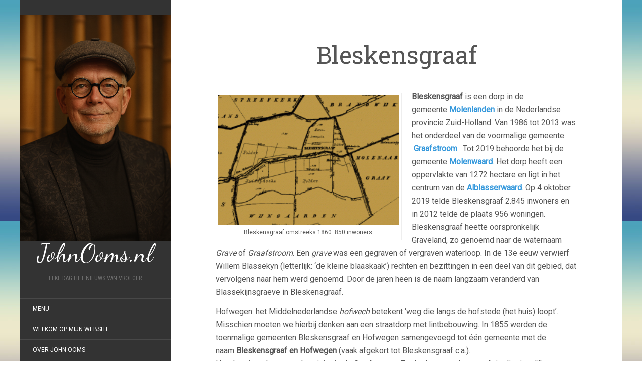

--- FILE ---
content_type: text/html; charset=UTF-8
request_url: http://johnooms.nl/dorpen-en-steden/bleskensgraaf/
body_size: 54587
content:
<!DOCTYPE html>
<html lang="nl-NL">
<head>
		<meta charset="UTF-8" />
	<meta http-equiv="X-UA-Compatible" content="IE=edge">
	<meta name="viewport" content="width=device-width, initial-scale=1.0" />
	<link rel="profile" href="http://gmpg.org/xfn/11" />
	<link rel="pingback" href="http://johnooms.nl/xmlrpc.php" />
	<meta name='robots' content='index, follow, max-image-preview:large, max-snippet:-1, max-video-preview:-1' />

	<!-- This site is optimized with the Yoast SEO plugin v24.6 - https://yoast.com/wordpress/plugins/seo/ -->
	<title>Bleskensgraaf - JohnOoms.nl</title>
	<link rel="canonical" href="http://johnooms.nl/dorpen-en-steden/bleskensgraaf/" />
	<meta name="twitter:card" content="summary_large_image" />
	<meta name="twitter:title" content="Bleskensgraaf - JohnOoms.nl" />
	<meta name="twitter:description" content="Bleskensgraaf is een dorp in de gemeente Molenlanden in de Nederlandse provincie Zuid-Holland. Van 1986 tot 2013 was het onderdeel van de voormalige gemeente  Graafstroom.  Tot 2019 behoorde het bij de gemeente Molenwaard. Het dorp heeft een oppervlakte van 1272 hectare en ligt in het centrum van de Alblasserwaard. Op 4 oktober 2019 telde Bleskensgraaf 2.845 inwoners en in [&hellip;]" />
	<meta name="twitter:image" content="http://johnooms.nl/wp-content/uploads/2017/11/Bleskensgraaf-omstreeks-1860.gif" />
	<meta name="twitter:site" content="@johnooms" />
	<meta name="twitter:label1" content="Geschatte leestijd" />
	<meta name="twitter:data1" content="7 minuten" />
	<script type="application/ld+json" class="yoast-schema-graph">{"@context":"https://schema.org","@graph":[{"@type":"WebPage","@id":"http://johnooms.nl/dorpen-en-steden/bleskensgraaf/","url":"http://johnooms.nl/dorpen-en-steden/bleskensgraaf/","name":"Bleskensgraaf - JohnOoms.nl","isPartOf":{"@id":"http://johnooms.nl/#website"},"primaryImageOfPage":{"@id":"http://johnooms.nl/dorpen-en-steden/bleskensgraaf/#primaryimage"},"image":{"@id":"http://johnooms.nl/dorpen-en-steden/bleskensgraaf/#primaryimage"},"thumbnailUrl":"http://johnooms.nl/wp-content/uploads/2017/11/Bleskensgraaf-omstreeks-1860.gif","datePublished":"2017-11-30T14:02:25+00:00","dateModified":"2023-08-15T07:10:11+00:00","breadcrumb":{"@id":"http://johnooms.nl/dorpen-en-steden/bleskensgraaf/#breadcrumb"},"inLanguage":"nl-NL","potentialAction":[{"@type":"ReadAction","target":["http://johnooms.nl/dorpen-en-steden/bleskensgraaf/"]}]},{"@type":"ImageObject","inLanguage":"nl-NL","@id":"http://johnooms.nl/dorpen-en-steden/bleskensgraaf/#primaryimage","url":"http://johnooms.nl/wp-content/uploads/2017/11/Bleskensgraaf-omstreeks-1860.gif","contentUrl":"http://johnooms.nl/wp-content/uploads/2017/11/Bleskensgraaf-omstreeks-1860.gif","width":640,"height":459},{"@type":"BreadcrumbList","@id":"http://johnooms.nl/dorpen-en-steden/bleskensgraaf/#breadcrumb","itemListElement":[{"@type":"ListItem","position":1,"name":"Home","item":"http://johnooms.nl/"},{"@type":"ListItem","position":2,"name":"Dorpen en Steden","item":"http://johnooms.nl/dorpen-en-steden/"},{"@type":"ListItem","position":3,"name":"Bleskensgraaf"}]},{"@type":"WebSite","@id":"http://johnooms.nl/#website","url":"http://johnooms.nl/","name":"JohnOoms.nl","description":"Elke dag het nieuws van vroeger","publisher":{"@id":"http://johnooms.nl/#/schema/person/c06eaa6314b79bd898bdb5c2bb4bfbc9"},"potentialAction":[{"@type":"SearchAction","target":{"@type":"EntryPoint","urlTemplate":"http://johnooms.nl/?s={search_term_string}"},"query-input":{"@type":"PropertyValueSpecification","valueRequired":true,"valueName":"search_term_string"}}],"inLanguage":"nl-NL"},{"@type":["Person","Organization"],"@id":"http://johnooms.nl/#/schema/person/c06eaa6314b79bd898bdb5c2bb4bfbc9","name":"John Ooms","image":{"@type":"ImageObject","inLanguage":"nl-NL","@id":"http://johnooms.nl/#/schema/person/image/","url":"http://johnooms.nl/wp-content/uploads/2023/01/John-Ooms-2018.jpg","contentUrl":"http://johnooms.nl/wp-content/uploads/2023/01/John-Ooms-2018.jpg","width":885,"height":886,"caption":"John Ooms"},"logo":{"@id":"http://johnooms.nl/#/schema/person/image/"},"sameAs":["https://x.com/johnooms"]}]}</script>
	<!-- / Yoast SEO plugin. -->


<link rel='dns-prefetch' href='//fonts.googleapis.com' />
<link rel="alternate" type="application/rss+xml" title="JohnOoms.nl &raquo; feed" href="http://johnooms.nl/feed/" />
<link rel="alternate" type="application/rss+xml" title="JohnOoms.nl &raquo; reacties feed" href="http://johnooms.nl/comments/feed/" />
<link rel="alternate" title="oEmbed (JSON)" type="application/json+oembed" href="http://johnooms.nl/wp-json/oembed/1.0/embed?url=http%3A%2F%2Fjohnooms.nl%2Fdorpen-en-steden%2Fbleskensgraaf%2F" />
<link rel="alternate" title="oEmbed (XML)" type="text/xml+oembed" href="http://johnooms.nl/wp-json/oembed/1.0/embed?url=http%3A%2F%2Fjohnooms.nl%2Fdorpen-en-steden%2Fbleskensgraaf%2F&#038;format=xml" />
		<!-- This site uses the Google Analytics by ExactMetrics plugin v8.3.2 - Using Analytics tracking - https://www.exactmetrics.com/ -->
		<!-- Opmerking: ExactMetrics is momenteel niet geconfigureerd op deze site. De site eigenaar moet authenticeren met Google Analytics in de ExactMetrics instellingen scherm. -->
					<!-- No tracking code set -->
				<!-- / Google Analytics by ExactMetrics -->
		<style id='wp-img-auto-sizes-contain-inline-css' type='text/css'>
img:is([sizes=auto i],[sizes^="auto," i]){contain-intrinsic-size:3000px 1500px}
/*# sourceURL=wp-img-auto-sizes-contain-inline-css */
</style>
<style id='wp-emoji-styles-inline-css' type='text/css'>

	img.wp-smiley, img.emoji {
		display: inline !important;
		border: none !important;
		box-shadow: none !important;
		height: 1em !important;
		width: 1em !important;
		margin: 0 0.07em !important;
		vertical-align: -0.1em !important;
		background: none !important;
		padding: 0 !important;
	}
/*# sourceURL=wp-emoji-styles-inline-css */
</style>
<style id='wp-block-library-inline-css' type='text/css'>
:root{--wp-block-synced-color:#7a00df;--wp-block-synced-color--rgb:122,0,223;--wp-bound-block-color:var(--wp-block-synced-color);--wp-editor-canvas-background:#ddd;--wp-admin-theme-color:#007cba;--wp-admin-theme-color--rgb:0,124,186;--wp-admin-theme-color-darker-10:#006ba1;--wp-admin-theme-color-darker-10--rgb:0,107,160.5;--wp-admin-theme-color-darker-20:#005a87;--wp-admin-theme-color-darker-20--rgb:0,90,135;--wp-admin-border-width-focus:2px}@media (min-resolution:192dpi){:root{--wp-admin-border-width-focus:1.5px}}.wp-element-button{cursor:pointer}:root .has-very-light-gray-background-color{background-color:#eee}:root .has-very-dark-gray-background-color{background-color:#313131}:root .has-very-light-gray-color{color:#eee}:root .has-very-dark-gray-color{color:#313131}:root .has-vivid-green-cyan-to-vivid-cyan-blue-gradient-background{background:linear-gradient(135deg,#00d084,#0693e3)}:root .has-purple-crush-gradient-background{background:linear-gradient(135deg,#34e2e4,#4721fb 50%,#ab1dfe)}:root .has-hazy-dawn-gradient-background{background:linear-gradient(135deg,#faaca8,#dad0ec)}:root .has-subdued-olive-gradient-background{background:linear-gradient(135deg,#fafae1,#67a671)}:root .has-atomic-cream-gradient-background{background:linear-gradient(135deg,#fdd79a,#004a59)}:root .has-nightshade-gradient-background{background:linear-gradient(135deg,#330968,#31cdcf)}:root .has-midnight-gradient-background{background:linear-gradient(135deg,#020381,#2874fc)}:root{--wp--preset--font-size--normal:16px;--wp--preset--font-size--huge:42px}.has-regular-font-size{font-size:1em}.has-larger-font-size{font-size:2.625em}.has-normal-font-size{font-size:var(--wp--preset--font-size--normal)}.has-huge-font-size{font-size:var(--wp--preset--font-size--huge)}.has-text-align-center{text-align:center}.has-text-align-left{text-align:left}.has-text-align-right{text-align:right}.has-fit-text{white-space:nowrap!important}#end-resizable-editor-section{display:none}.aligncenter{clear:both}.items-justified-left{justify-content:flex-start}.items-justified-center{justify-content:center}.items-justified-right{justify-content:flex-end}.items-justified-space-between{justify-content:space-between}.screen-reader-text{border:0;clip-path:inset(50%);height:1px;margin:-1px;overflow:hidden;padding:0;position:absolute;width:1px;word-wrap:normal!important}.screen-reader-text:focus{background-color:#ddd;clip-path:none;color:#444;display:block;font-size:1em;height:auto;left:5px;line-height:normal;padding:15px 23px 14px;text-decoration:none;top:5px;width:auto;z-index:100000}html :where(.has-border-color){border-style:solid}html :where([style*=border-top-color]){border-top-style:solid}html :where([style*=border-right-color]){border-right-style:solid}html :where([style*=border-bottom-color]){border-bottom-style:solid}html :where([style*=border-left-color]){border-left-style:solid}html :where([style*=border-width]){border-style:solid}html :where([style*=border-top-width]){border-top-style:solid}html :where([style*=border-right-width]){border-right-style:solid}html :where([style*=border-bottom-width]){border-bottom-style:solid}html :where([style*=border-left-width]){border-left-style:solid}html :where(img[class*=wp-image-]){height:auto;max-width:100%}:where(figure){margin:0 0 1em}html :where(.is-position-sticky){--wp-admin--admin-bar--position-offset:var(--wp-admin--admin-bar--height,0px)}@media screen and (max-width:600px){html :where(.is-position-sticky){--wp-admin--admin-bar--position-offset:0px}}

/*# sourceURL=wp-block-library-inline-css */
</style><style id='global-styles-inline-css' type='text/css'>
:root{--wp--preset--aspect-ratio--square: 1;--wp--preset--aspect-ratio--4-3: 4/3;--wp--preset--aspect-ratio--3-4: 3/4;--wp--preset--aspect-ratio--3-2: 3/2;--wp--preset--aspect-ratio--2-3: 2/3;--wp--preset--aspect-ratio--16-9: 16/9;--wp--preset--aspect-ratio--9-16: 9/16;--wp--preset--color--black: #000000;--wp--preset--color--cyan-bluish-gray: #abb8c3;--wp--preset--color--white: #ffffff;--wp--preset--color--pale-pink: #f78da7;--wp--preset--color--vivid-red: #cf2e2e;--wp--preset--color--luminous-vivid-orange: #ff6900;--wp--preset--color--luminous-vivid-amber: #fcb900;--wp--preset--color--light-green-cyan: #7bdcb5;--wp--preset--color--vivid-green-cyan: #00d084;--wp--preset--color--pale-cyan-blue: #8ed1fc;--wp--preset--color--vivid-cyan-blue: #0693e3;--wp--preset--color--vivid-purple: #9b51e0;--wp--preset--gradient--vivid-cyan-blue-to-vivid-purple: linear-gradient(135deg,rgb(6,147,227) 0%,rgb(155,81,224) 100%);--wp--preset--gradient--light-green-cyan-to-vivid-green-cyan: linear-gradient(135deg,rgb(122,220,180) 0%,rgb(0,208,130) 100%);--wp--preset--gradient--luminous-vivid-amber-to-luminous-vivid-orange: linear-gradient(135deg,rgb(252,185,0) 0%,rgb(255,105,0) 100%);--wp--preset--gradient--luminous-vivid-orange-to-vivid-red: linear-gradient(135deg,rgb(255,105,0) 0%,rgb(207,46,46) 100%);--wp--preset--gradient--very-light-gray-to-cyan-bluish-gray: linear-gradient(135deg,rgb(238,238,238) 0%,rgb(169,184,195) 100%);--wp--preset--gradient--cool-to-warm-spectrum: linear-gradient(135deg,rgb(74,234,220) 0%,rgb(151,120,209) 20%,rgb(207,42,186) 40%,rgb(238,44,130) 60%,rgb(251,105,98) 80%,rgb(254,248,76) 100%);--wp--preset--gradient--blush-light-purple: linear-gradient(135deg,rgb(255,206,236) 0%,rgb(152,150,240) 100%);--wp--preset--gradient--blush-bordeaux: linear-gradient(135deg,rgb(254,205,165) 0%,rgb(254,45,45) 50%,rgb(107,0,62) 100%);--wp--preset--gradient--luminous-dusk: linear-gradient(135deg,rgb(255,203,112) 0%,rgb(199,81,192) 50%,rgb(65,88,208) 100%);--wp--preset--gradient--pale-ocean: linear-gradient(135deg,rgb(255,245,203) 0%,rgb(182,227,212) 50%,rgb(51,167,181) 100%);--wp--preset--gradient--electric-grass: linear-gradient(135deg,rgb(202,248,128) 0%,rgb(113,206,126) 100%);--wp--preset--gradient--midnight: linear-gradient(135deg,rgb(2,3,129) 0%,rgb(40,116,252) 100%);--wp--preset--font-size--small: 13px;--wp--preset--font-size--medium: 20px;--wp--preset--font-size--large: 36px;--wp--preset--font-size--x-large: 42px;--wp--preset--spacing--20: 0.44rem;--wp--preset--spacing--30: 0.67rem;--wp--preset--spacing--40: 1rem;--wp--preset--spacing--50: 1.5rem;--wp--preset--spacing--60: 2.25rem;--wp--preset--spacing--70: 3.38rem;--wp--preset--spacing--80: 5.06rem;--wp--preset--shadow--natural: 6px 6px 9px rgba(0, 0, 0, 0.2);--wp--preset--shadow--deep: 12px 12px 50px rgba(0, 0, 0, 0.4);--wp--preset--shadow--sharp: 6px 6px 0px rgba(0, 0, 0, 0.2);--wp--preset--shadow--outlined: 6px 6px 0px -3px rgb(255, 255, 255), 6px 6px rgb(0, 0, 0);--wp--preset--shadow--crisp: 6px 6px 0px rgb(0, 0, 0);}:where(.is-layout-flex){gap: 0.5em;}:where(.is-layout-grid){gap: 0.5em;}body .is-layout-flex{display: flex;}.is-layout-flex{flex-wrap: wrap;align-items: center;}.is-layout-flex > :is(*, div){margin: 0;}body .is-layout-grid{display: grid;}.is-layout-grid > :is(*, div){margin: 0;}:where(.wp-block-columns.is-layout-flex){gap: 2em;}:where(.wp-block-columns.is-layout-grid){gap: 2em;}:where(.wp-block-post-template.is-layout-flex){gap: 1.25em;}:where(.wp-block-post-template.is-layout-grid){gap: 1.25em;}.has-black-color{color: var(--wp--preset--color--black) !important;}.has-cyan-bluish-gray-color{color: var(--wp--preset--color--cyan-bluish-gray) !important;}.has-white-color{color: var(--wp--preset--color--white) !important;}.has-pale-pink-color{color: var(--wp--preset--color--pale-pink) !important;}.has-vivid-red-color{color: var(--wp--preset--color--vivid-red) !important;}.has-luminous-vivid-orange-color{color: var(--wp--preset--color--luminous-vivid-orange) !important;}.has-luminous-vivid-amber-color{color: var(--wp--preset--color--luminous-vivid-amber) !important;}.has-light-green-cyan-color{color: var(--wp--preset--color--light-green-cyan) !important;}.has-vivid-green-cyan-color{color: var(--wp--preset--color--vivid-green-cyan) !important;}.has-pale-cyan-blue-color{color: var(--wp--preset--color--pale-cyan-blue) !important;}.has-vivid-cyan-blue-color{color: var(--wp--preset--color--vivid-cyan-blue) !important;}.has-vivid-purple-color{color: var(--wp--preset--color--vivid-purple) !important;}.has-black-background-color{background-color: var(--wp--preset--color--black) !important;}.has-cyan-bluish-gray-background-color{background-color: var(--wp--preset--color--cyan-bluish-gray) !important;}.has-white-background-color{background-color: var(--wp--preset--color--white) !important;}.has-pale-pink-background-color{background-color: var(--wp--preset--color--pale-pink) !important;}.has-vivid-red-background-color{background-color: var(--wp--preset--color--vivid-red) !important;}.has-luminous-vivid-orange-background-color{background-color: var(--wp--preset--color--luminous-vivid-orange) !important;}.has-luminous-vivid-amber-background-color{background-color: var(--wp--preset--color--luminous-vivid-amber) !important;}.has-light-green-cyan-background-color{background-color: var(--wp--preset--color--light-green-cyan) !important;}.has-vivid-green-cyan-background-color{background-color: var(--wp--preset--color--vivid-green-cyan) !important;}.has-pale-cyan-blue-background-color{background-color: var(--wp--preset--color--pale-cyan-blue) !important;}.has-vivid-cyan-blue-background-color{background-color: var(--wp--preset--color--vivid-cyan-blue) !important;}.has-vivid-purple-background-color{background-color: var(--wp--preset--color--vivid-purple) !important;}.has-black-border-color{border-color: var(--wp--preset--color--black) !important;}.has-cyan-bluish-gray-border-color{border-color: var(--wp--preset--color--cyan-bluish-gray) !important;}.has-white-border-color{border-color: var(--wp--preset--color--white) !important;}.has-pale-pink-border-color{border-color: var(--wp--preset--color--pale-pink) !important;}.has-vivid-red-border-color{border-color: var(--wp--preset--color--vivid-red) !important;}.has-luminous-vivid-orange-border-color{border-color: var(--wp--preset--color--luminous-vivid-orange) !important;}.has-luminous-vivid-amber-border-color{border-color: var(--wp--preset--color--luminous-vivid-amber) !important;}.has-light-green-cyan-border-color{border-color: var(--wp--preset--color--light-green-cyan) !important;}.has-vivid-green-cyan-border-color{border-color: var(--wp--preset--color--vivid-green-cyan) !important;}.has-pale-cyan-blue-border-color{border-color: var(--wp--preset--color--pale-cyan-blue) !important;}.has-vivid-cyan-blue-border-color{border-color: var(--wp--preset--color--vivid-cyan-blue) !important;}.has-vivid-purple-border-color{border-color: var(--wp--preset--color--vivid-purple) !important;}.has-vivid-cyan-blue-to-vivid-purple-gradient-background{background: var(--wp--preset--gradient--vivid-cyan-blue-to-vivid-purple) !important;}.has-light-green-cyan-to-vivid-green-cyan-gradient-background{background: var(--wp--preset--gradient--light-green-cyan-to-vivid-green-cyan) !important;}.has-luminous-vivid-amber-to-luminous-vivid-orange-gradient-background{background: var(--wp--preset--gradient--luminous-vivid-amber-to-luminous-vivid-orange) !important;}.has-luminous-vivid-orange-to-vivid-red-gradient-background{background: var(--wp--preset--gradient--luminous-vivid-orange-to-vivid-red) !important;}.has-very-light-gray-to-cyan-bluish-gray-gradient-background{background: var(--wp--preset--gradient--very-light-gray-to-cyan-bluish-gray) !important;}.has-cool-to-warm-spectrum-gradient-background{background: var(--wp--preset--gradient--cool-to-warm-spectrum) !important;}.has-blush-light-purple-gradient-background{background: var(--wp--preset--gradient--blush-light-purple) !important;}.has-blush-bordeaux-gradient-background{background: var(--wp--preset--gradient--blush-bordeaux) !important;}.has-luminous-dusk-gradient-background{background: var(--wp--preset--gradient--luminous-dusk) !important;}.has-pale-ocean-gradient-background{background: var(--wp--preset--gradient--pale-ocean) !important;}.has-electric-grass-gradient-background{background: var(--wp--preset--gradient--electric-grass) !important;}.has-midnight-gradient-background{background: var(--wp--preset--gradient--midnight) !important;}.has-small-font-size{font-size: var(--wp--preset--font-size--small) !important;}.has-medium-font-size{font-size: var(--wp--preset--font-size--medium) !important;}.has-large-font-size{font-size: var(--wp--preset--font-size--large) !important;}.has-x-large-font-size{font-size: var(--wp--preset--font-size--x-large) !important;}
/*# sourceURL=global-styles-inline-css */
</style>

<style id='classic-theme-styles-inline-css' type='text/css'>
/*! This file is auto-generated */
.wp-block-button__link{color:#fff;background-color:#32373c;border-radius:9999px;box-shadow:none;text-decoration:none;padding:calc(.667em + 2px) calc(1.333em + 2px);font-size:1.125em}.wp-block-file__button{background:#32373c;color:#fff;text-decoration:none}
/*# sourceURL=/wp-includes/css/classic-themes.min.css */
</style>
<link rel='stylesheet' id='contact-form-7-css' href='http://johnooms.nl/wp-content/plugins/contact-form-7/includes/css/styles.css?ver=6.1.4' media='all' />
<link rel='stylesheet' id='flat-fonts-css' href='//fonts.googleapis.com/css?family=Dancing+Script%7CRoboto%7CRoboto%20Slab%7CRoboto%20Condensed' media='all' />
<link rel='stylesheet' id='flat-theme-css' href='http://johnooms.nl/wp-content/themes/flat/assets/css/flat.min.css?ver=1.7.11' media='all' />
<link rel='stylesheet' id='flat-style-css' href='http://johnooms.nl/wp-content/themes/flat/style.css?ver=6.9' media='all' />
<style id='akismet-widget-style-inline-css' type='text/css'>

			.a-stats {
				--akismet-color-mid-green: #357b49;
				--akismet-color-white: #fff;
				--akismet-color-light-grey: #f6f7f7;

				max-width: 350px;
				width: auto;
			}

			.a-stats * {
				all: unset;
				box-sizing: border-box;
			}

			.a-stats strong {
				font-weight: 600;
			}

			.a-stats a.a-stats__link,
			.a-stats a.a-stats__link:visited,
			.a-stats a.a-stats__link:active {
				background: var(--akismet-color-mid-green);
				border: none;
				box-shadow: none;
				border-radius: 8px;
				color: var(--akismet-color-white);
				cursor: pointer;
				display: block;
				font-family: -apple-system, BlinkMacSystemFont, 'Segoe UI', 'Roboto', 'Oxygen-Sans', 'Ubuntu', 'Cantarell', 'Helvetica Neue', sans-serif;
				font-weight: 500;
				padding: 12px;
				text-align: center;
				text-decoration: none;
				transition: all 0.2s ease;
			}

			/* Extra specificity to deal with TwentyTwentyOne focus style */
			.widget .a-stats a.a-stats__link:focus {
				background: var(--akismet-color-mid-green);
				color: var(--akismet-color-white);
				text-decoration: none;
			}

			.a-stats a.a-stats__link:hover {
				filter: brightness(110%);
				box-shadow: 0 4px 12px rgba(0, 0, 0, 0.06), 0 0 2px rgba(0, 0, 0, 0.16);
			}

			.a-stats .count {
				color: var(--akismet-color-white);
				display: block;
				font-size: 1.5em;
				line-height: 1.4;
				padding: 0 13px;
				white-space: nowrap;
			}
		
/*# sourceURL=akismet-widget-style-inline-css */
</style>
<script type="text/javascript" src="http://johnooms.nl/wp-includes/js/jquery/jquery.min.js?ver=3.7.1" id="jquery-core-js"></script>
<script type="text/javascript" src="http://johnooms.nl/wp-includes/js/jquery/jquery-migrate.min.js?ver=3.4.1" id="jquery-migrate-js"></script>
<script type="text/javascript" src="http://johnooms.nl/wp-content/themes/flat/assets/js/flat.min.js?ver=1.7.11" id="flat-js-js"></script>
<!--[if lt IE 9]>
<script type="text/javascript" src="http://johnooms.nl/wp-content/themes/flat/assets/js/html5shiv.min.js?ver=3.7.2" id="html5shiv-js"></script>
<![endif]-->
<script type="text/javascript" src="http://johnooms.nl/wp-includes/js/wp-embed.min.js?ver=6.9" id="wp-embed-js" defer="defer" data-wp-strategy="defer"></script>
<link rel="https://api.w.org/" href="http://johnooms.nl/wp-json/" /><link rel="alternate" title="JSON" type="application/json" href="http://johnooms.nl/wp-json/wp/v2/pages/48904" /><link rel="EditURI" type="application/rsd+xml" title="RSD" href="http://johnooms.nl/xmlrpc.php?rsd" />
<meta name="generator" content="WordPress 6.9" />
<link rel='shortlink' href='http://johnooms.nl/?p=48904' />
<!-- Plaats je scripts hier --><link type="image/x-icon" href="http://johnooms.nl/wp-content/uploads/2025/11/John-Ooms-2025-ChatGPT.png" rel="shortcut icon"><style type="text/css">#page:before, .sidebar-offcanvas, #secondary { background-color: #333; }@media (max-width: 1199px) { #page &gt; .container { background-color: #333; } }body { background-size: cover; }</style><style type="text/css">#masthead .site-title {font-family:Dancing Script}body {font-family:Roboto}h1,h2,h3,h4,h5,h6 {font-family:Roboto Slab}#masthead .site-description, .hentry .entry-meta {font-family:Roboto Condensed}</style><style type="text/css">.recentcomments a{display:inline !important;padding:0 !important;margin:0 !important;}</style><style type="text/css" id="custom-background-css">
body.custom-background { background-image: url("http://johnooms.nl/wp-content/themes/flat/assets/img/default-background.jpg"); background-position: left top; background-size: auto; background-repeat: repeat; background-attachment: fixed; }
</style>
			<style type="text/css" id="wp-custom-css">
			body {
	margin: 0 !important;
	padding: 0 !important;
	max-width: 100vw !important;
}		</style>
			</head>

<body class="wp-singular page-template-default page page-id-48904 page-child parent-pageid-46966 custom-background wp-theme-flat" itemscope itemtype="http://schema.org/WebPage">
<div id="page">
	<div class="container">
		<div class="row row-offcanvas row-offcanvas-left">
			<div id="secondary" class="col-lg-3">
								<header id="masthead" class="site-header" role="banner">
										<div class="hgroup">
						<h1 class="site-title display-title-logo"><a href="http://johnooms.nl/" title="JohnOoms.nl" rel="home"><img itemprop="primaryImageofPage" alt="JohnOoms.nl" src="http://johnooms.nl/wp-content/uploads/2025/11/John-Ooms-2025-ChatGPT.png" /><span itemprop="name">JohnOoms.nl</span></a></h1><h2 itemprop="description" class="site-description">Elke dag het nieuws van vroeger</h2>					</div>
					<button type="button" class="btn btn-link hidden-lg toggle-sidebar" data-toggle="offcanvas" aria-label="Sidebar"><i class="fa fa-gear"></i></button>
					<button type="button" class="btn btn-link hidden-lg toggle-navigation" aria-label="Navigation Menu"><i class="fa fa-bars"></i></button>
					<nav id="site-navigation" class="navigation main-navigation" role="navigation">
						<div class="nav-menu"><ul>
<li class="page_item page-item-66197"><a href="http://johnooms.nl/menu/">Menu</a></li>
<li class="page_item page-item-43115"><a href="http://johnooms.nl/welkom-op-website/">Welkom op mijn website</a></li>
<li class="page_item page-item-43118"><a href="http://johnooms.nl/over-john-ooms/">Over John Ooms</a></li>
<li class="page_item page-item-53746 page_item_has_children"><a href="http://johnooms.nl/john-en-ineke/">John, Ineke &#038; Max</a>
<ul class='children'>
	<li class="page_item page-item-92250"><a href="http://johnooms.nl/john-en-ineke/fotos-familie-ooms/">Foto&#8217;s familie Ooms</a></li>
	<li class="page_item page-item-74771"><a href="http://johnooms.nl/john-en-ineke/staatsieportret/">John &#038; Ineke</a></li>
	<li class="page_item page-item-59300"><a href="http://johnooms.nl/john-en-ineke/john-ineke-lotte-op-het-terras/">John, Ineke &#038; Lotte op het terras.</a></li>
	<li class="page_item page-item-54323 page_item_has_children"><a href="http://johnooms.nl/john-en-ineke/max-de-boomer/">Avonturen van Max de Boomer</a>
	<ul class='children'>
		<li class="page_item page-item-57241"><a href="http://johnooms.nl/john-en-ineke/max-de-boomer/max-bij-de-hondenkapster/">Max bij de hondenkapster</a></li>
		<li class="page_item page-item-57359"><a href="http://johnooms.nl/john-en-ineke/max-de-boomer/max-in-de-tuin/">Max in de tuin</a></li>
		<li class="page_item page-item-60348"><a href="http://johnooms.nl/john-en-ineke/max-de-boomer/momenten/">Momenten met Max de Boomer</a></li>
		<li class="page_item page-item-71903"><a href="http://johnooms.nl/john-en-ineke/max-de-boomer/hertogdom-maxandrie/">Hertogdom Maxandrië</a></li>
		<li class="page_item page-item-54364"><a href="http://johnooms.nl/john-en-ineke/max-de-boomer/max-de-boomer-bij-rotte/">Max op avontuur bij de Rotte</a></li>
		<li class="page_item page-item-55405"><a href="http://johnooms.nl/john-en-ineke/max-de-boomer/bodyguard/">Max de Boomer als Bodyguard</a></li>
		<li class="page_item page-item-98214"><a href="http://johnooms.nl/john-en-ineke/max-de-boomer/ridder-max/">Ridder Max</a></li>
	</ul>
</li>
</ul>
</li>
<li class="page_item page-item-77192"><a href="http://johnooms.nl/bronnen/">Genealogische Bronnen</a></li>
<li class="page_item page-item-59589 page_item_has_children"><a href="http://johnooms.nl/geschiedenis-genealogie/">Geschiedenis &#038; Genealogie</a>
<ul class='children'>
	<li class="page_item page-item-74597"><a href="http://johnooms.nl/geschiedenis-genealogie/aardrijkskundig-woordenboek/">Aardrijkskundig Woordenboek</a></li>
	<li class="page_item page-item-74853"><a href="http://johnooms.nl/geschiedenis-genealogie/armorial-general/">Armorial Général</a></li>
	<li class="page_item page-item-74651"><a href="http://johnooms.nl/geschiedenis-genealogie/atlas-maior/">Atlas Maior van Blaeu</a></li>
	<li class="page_item page-item-74538"><a href="http://johnooms.nl/geschiedenis-genealogie/biografische-woordenboeken/">Biografisch Woordenboek I</a></li>
	<li class="page_item page-item-74690"><a href="http://johnooms.nl/geschiedenis-genealogie/biografisch-portaal/">Biografisch Portaal</a></li>
	<li class="page_item page-item-74543"><a href="http://johnooms.nl/geschiedenis-genealogie/biografisch-woordenboek-2/">Biografisch Woordenboek II</a></li>
	<li class="page_item page-item-74581"><a href="http://johnooms.nl/geschiedenis-genealogie/biografisch-woordenboek-3/">Biografisch Woordenboek III</a></li>
	<li class="page_item page-item-74589"><a href="http://johnooms.nl/geschiedenis-genealogie/biografisch-woordenboek-4/">Biografisch Woordenboek IV</a></li>
	<li class="page_item page-item-74716"><a href="http://johnooms.nl/geschiedenis-genealogie/biographisch-woordenboek/">Biographisch Woordenboek</a></li>
	<li class="page_item page-item-59498 page_item_has_children"><a href="http://johnooms.nl/geschiedenis-genealogie/canon-van-nederland-en-meer/">Canon van Nederland en regio&#8217;s</a>
	<ul class='children'>
		<li class="page_item page-item-68573"><a href="http://johnooms.nl/geschiedenis-genealogie/canon-van-nederland-en-meer/canon-van-het-geslacht-braat/">Canon van het geslacht Braat</a></li>
		<li class="page_item page-item-59479"><a href="http://johnooms.nl/geschiedenis-genealogie/canon-van-nederland-en-meer/canon-van-het-geslacht-ooms/">Canon van het geslacht Ooms</a></li>
	</ul>
</li>
	<li class="page_item page-item-44168"><a href="http://johnooms.nl/geschiedenis-genealogie/genealogie-en-stamboomonderzoek/">Genealogie en Stamboomonderzoek</a></li>
	<li class="page_item page-item-68974"><a href="http://johnooms.nl/geschiedenis-genealogie/heraldiek/">Heraldiek</a></li>
	<li class="page_item page-item-80532"><a href="http://johnooms.nl/geschiedenis-genealogie/benamingen-voorouders/">Benamingen Voorouders</a></li>
	<li class="page_item page-item-77347"><a href="http://johnooms.nl/geschiedenis-genealogie/betekenis-familienamen/">Betekenis Familienamen</a></li>
	<li class="page_item page-item-74784"><a href="http://johnooms.nl/geschiedenis-genealogie/het-menselyk-bedryf/">Het Menselyk Bedryf</a></li>
	<li class="page_item page-item-61457"><a href="http://johnooms.nl/geschiedenis-genealogie/hoekse-en-kabeljauwse-twisten/">Hoekse en Kabeljauwse twisten</a></li>
	<li class="page_item page-item-70572"><a href="http://johnooms.nl/geschiedenis-genealogie/huis-oranje-nassau/">Huis Oranje-Nassau</a></li>
	<li class="page_item page-item-68765"><a href="http://johnooms.nl/geschiedenis-genealogie/hunebedden/">Hunebedden</a></li>
	<li class="page_item page-item-61111"><a href="http://johnooms.nl/geschiedenis-genealogie/kalenders/">Kalenders</a></li>
	<li class="page_item page-item-62639"><a href="http://johnooms.nl/geschiedenis-genealogie/neutraal-moresnet-1816-1920/">Neutraal Moresnet 1816 &#8211; 1920</a></li>
	<li class="page_item page-item-61994"><a href="http://johnooms.nl/geschiedenis-genealogie/geschiedenis-van-kerstmis/">Geschiedenis van Kerstmis</a></li>
	<li class="page_item page-item-79359"><a href="http://johnooms.nl/geschiedenis-genealogie/historische-boeken/">Historische Boeken</a></li>
	<li class="page_item page-item-88842 page_item_has_children"><a href="http://johnooms.nl/geschiedenis-genealogie/erfgoed-en-zo/">Erfgoed &#038; Zo&#8230;</a>
	<ul class='children'>
		<li class="page_item page-item-99514"><a href="http://johnooms.nl/geschiedenis-genealogie/erfgoed-en-zo/kb-archivering-website/">KB Archivering website</a></li>
	</ul>
</li>
	<li class="page_item page-item-74884"><a href="http://johnooms.nl/geschiedenis-genealogie/gemeente-atlas/">Gemeente-Atlas</a></li>
	<li class="page_item page-item-88874"><a href="http://johnooms.nl/geschiedenis-genealogie/huisbibliotheek/">Huisbibliotheek</a></li>
	<li class="page_item page-item-53175"><a href="http://johnooms.nl/geschiedenis-genealogie/wetenswaardigheden/">Wetenswaardigheden</a></li>
	<li class="page_item page-item-74697"><a href="http://johnooms.nl/geschiedenis-genealogie/persoonlijkheden/">Persoonlijkheden</a></li>
	<li class="page_item page-item-88657"><a href="http://johnooms.nl/geschiedenis-genealogie/genealogie-heraldiek/">Genealogie &#038; Heraldiek</a></li>
	<li class="page_item page-item-79908 page_item_has_children"><a href="http://johnooms.nl/geschiedenis-genealogie/geslacht-ooms/">Geslacht Ooms</a>
	<ul class='children'>
		<li class="page_item page-item-95630"><a href="http://johnooms.nl/geschiedenis-genealogie/geslacht-ooms/hoogerzeyl/">Hoogerzeyl</a></li>
	</ul>
</li>
	<li class="page_item page-item-82012"><a href="http://johnooms.nl/geschiedenis-genealogie/historische-boeken-2/">Historische Boeken</a></li>
	<li class="page_item page-item-79666 page_item_has_children"><a href="http://johnooms.nl/geschiedenis-genealogie/familie-dossier/">Huisarchief</a>
	<ul class='children'>
		<li class="page_item page-item-81290"><a href="http://johnooms.nl/geschiedenis-genealogie/familie-dossier/catharinus-ooms-vertelt-zijn-levensverhaal/">Catharinus Ooms</a></li>
		<li class="page_item page-item-81294 page_item_has_children"><a href="http://johnooms.nl/geschiedenis-genealogie/familie-dossier/jannigje-aartje-van-vliet/">Jannigje Aartje van Vliet</a>
		<ul class='children'>
			<li class="page_item page-item-81307"><a href="http://johnooms.nl/geschiedenis-genealogie/familie-dossier/jannigje-aartje-van-vliet/jannigje-aartje-van-vliet/">Jannigje Aartje van Vliet</a></li>
		</ul>
</li>
		<li class="page_item page-item-81229"><a href="http://johnooms.nl/geschiedenis-genealogie/familie-dossier/orde-afscheidsdienst/">Orde Afscheidsdienst</a></li>
		<li class="page_item page-item-81312"><a href="http://johnooms.nl/geschiedenis-genealogie/familie-dossier/gerardus-braat-vertelt-iets-over-zijn-leven/">Gerardus Braat</a></li>
		<li class="page_item page-item-81320"><a href="http://johnooms.nl/geschiedenis-genealogie/familie-dossier/mijntje-pruissen-vertelt-iets-over-haar-leven/">Mijntje Pruissen</a></li>
		<li class="page_item page-item-81327"><a href="http://johnooms.nl/geschiedenis-genealogie/familie-dossier/pieter-ooms-vertelt-iets-over-zijn-leven/">Pieter Ooms</a></li>
		<li class="page_item page-item-81334"><a href="http://johnooms.nl/geschiedenis-genealogie/familie-dossier/dina-van-driel/">Dina van Driel</a></li>
		<li class="page_item page-item-81339"><a href="http://johnooms.nl/geschiedenis-genealogie/familie-dossier/gerrit-van-driel-vertelt-iets-over-zijn-leven/">Gerrit van Driel</a></li>
		<li class="page_item page-item-85619"><a href="http://johnooms.nl/geschiedenis-genealogie/familie-dossier/genealogie-willem-van-vliet/">Genealogie Willem van Vliet</a></li>
		<li class="page_item page-item-97003"><a href="http://johnooms.nl/geschiedenis-genealogie/familie-dossier/genealogie-adriaen-oom-1525/">Genealogie Adriaen Oom 1525</a></li>
	</ul>
</li>
	<li class="page_item page-item-81439"><a href="http://johnooms.nl/geschiedenis-genealogie/kastelen-vestingsteden-en-heerlijkheden/">Kastelen,</a></li>
	<li class="page_item page-item-79580"><a href="http://johnooms.nl/geschiedenis-genealogie/lokale-boeken/">Lokale boeken</a></li>
	<li class="page_item page-item-74816"><a href="http://johnooms.nl/geschiedenis-genealogie/stad-en-dorpbeschrijver/">Stad- en Dorpbeschrijver</a></li>
	<li class="page_item page-item-95208"><a href="http://johnooms.nl/geschiedenis-genealogie/genealogie-adriaen-ooms-1525/">Genealogie Adriaen Ooms 1525</a></li>
	<li class="page_item page-item-80661"><a href="http://johnooms.nl/geschiedenis-genealogie/fragment-genealogie-ooms/">Fragment Genealogie Ooms</a></li>
	<li class="page_item page-item-74831"><a href="http://johnooms.nl/geschiedenis-genealogie/wapenboeken/">Wapenboeken</a></li>
	<li class="page_item page-item-74865"><a href="http://johnooms.nl/geschiedenis-genealogie/wapens/">Wapens</a></li>
	<li class="page_item page-item-67634"><a href="http://johnooms.nl/geschiedenis-genealogie/nazaten-willem-cornelisz-ooms/">Nazaten Willem Cornelisz Ooms</a></li>
</ul>
</li>
<li class="page_item page-item-91580 page_item_has_children"><a href="http://johnooms.nl/jaaroverzichten/">Jaaroverzichten</a>
<ul class='children'>
	<li class="page_item page-item-91077"><a href="http://johnooms.nl/jaaroverzichten/geboortejaren-ooms/">Geboortejaren Ooms</a></li>
	<li class="page_item page-item-92114 page_item_has_children"><a href="http://johnooms.nl/jaaroverzichten/de-jonge-jaren-van-johnny-ooms/">De jonge jaren van Johnny Ooms</a>
	<ul class='children'>
		<li class="page_item page-item-92119"><a href="http://johnooms.nl/jaaroverzichten/de-jonge-jaren-van-johnny-ooms/het-jaar-1959/">Het jaar 1959</a></li>
		<li class="page_item page-item-92152"><a href="http://johnooms.nl/jaaroverzichten/de-jonge-jaren-van-johnny-ooms/het-jaar-1960/">Het jaar 1960</a></li>
		<li class="page_item page-item-92176"><a href="http://johnooms.nl/jaaroverzichten/de-jonge-jaren-van-johnny-ooms/het-jaar-1961/">Het jaar 1961</a></li>
		<li class="page_item page-item-92226"><a href="http://johnooms.nl/jaaroverzichten/de-jonge-jaren-van-johnny-ooms/het-jaar-1962/">Het jaar 1962</a></li>
		<li class="page_item page-item-92212"><a href="http://johnooms.nl/jaaroverzichten/de-jonge-jaren-van-johnny-ooms/het-jaar-1963/">Het jaar 1963</a></li>
		<li class="page_item page-item-92205"><a href="http://johnooms.nl/jaaroverzichten/de-jonge-jaren-van-johnny-ooms/het-jaar-1964/">Het jaar 1964</a></li>
		<li class="page_item page-item-92198"><a href="http://johnooms.nl/jaaroverzichten/de-jonge-jaren-van-johnny-ooms/het-jaar-1965/">Het jaar 1965</a></li>
		<li class="page_item page-item-92192"><a href="http://johnooms.nl/jaaroverzichten/de-jonge-jaren-van-johnny-ooms/het-jaar-1966/">Het jaar 1966</a></li>
		<li class="page_item page-item-92181"><a href="http://johnooms.nl/jaaroverzichten/de-jonge-jaren-van-johnny-ooms/het-jaar-1967/">Het jaar 1967</a></li>
	</ul>
</li>
	<li class="page_item page-item-92332 page_item_has_children"><a href="http://johnooms.nl/jaaroverzichten/geboortejaren-van-dam/">Geboortejaren van Dam</a>
	<ul class='children'>
		<li class="page_item page-item-92402"><a href="http://johnooms.nl/jaaroverzichten/geboortejaren-van-dam/het-jaar-1699/">Het jaar 1699</a></li>
		<li class="page_item page-item-92383"><a href="http://johnooms.nl/jaaroverzichten/geboortejaren-van-dam/het-jaar-1723/">Het jaar 1723</a></li>
		<li class="page_item page-item-92359"><a href="http://johnooms.nl/jaaroverzichten/geboortejaren-van-dam/het-jaar-1764/">Het jaar 1764</a></li>
		<li class="page_item page-item-92350"><a href="http://johnooms.nl/jaaroverzichten/geboortejaren-van-dam/het-jaar-1804/">Het jaar 1804</a></li>
	</ul>
</li>
	<li class="page_item page-item-92525 page_item_has_children"><a href="http://johnooms.nl/jaaroverzichten/geboortejaren-wingelaar/">Geboortejaren Wingelaar</a>
	<ul class='children'>
		<li class="page_item page-item-92656"><a href="http://johnooms.nl/jaaroverzichten/geboortejaren-wingelaar/het-jaar-1691/">Het jaar 1691</a></li>
		<li class="page_item page-item-92665"><a href="http://johnooms.nl/jaaroverzichten/geboortejaren-wingelaar/het-jaartal-1695/">Het jaartal 1695</a></li>
		<li class="page_item page-item-92558"><a href="http://johnooms.nl/jaaroverzichten/geboortejaren-wingelaar/het-jaartal-1734/">Het jaartal 1734</a></li>
		<li class="page_item page-item-92548"><a href="http://johnooms.nl/jaaroverzichten/geboortejaren-wingelaar/het-jaartal-1766/">Het jaartal 1766</a></li>
		<li class="page_item page-item-92714"><a href="http://johnooms.nl/jaaroverzichten/geboortejaren-wingelaar/het-jaartal-1742/">Het jaartal 1742</a></li>
		<li class="page_item page-item-92539"><a href="http://johnooms.nl/jaaroverzichten/geboortejaren-wingelaar/het-jaartal-1793/">Het jaartal 1793</a></li>
		<li class="page_item page-item-92527"><a href="http://johnooms.nl/jaaroverzichten/geboortejaren-wingelaar/het-jaartal-1828/">Het jaartal 1828</a></li>
	</ul>
</li>
	<li class="page_item page-item-92680 page_item_has_children"><a href="http://johnooms.nl/jaaroverzichten/geboortejaren-anker/">Geboortejaren Anker</a>
	<ul class='children'>
		<li class="page_item page-item-92769"><a href="http://johnooms.nl/jaaroverzichten/geboortejaren-anker/het-jaartal-1643/">Het jaartal 1643</a></li>
		<li class="page_item page-item-92734"><a href="http://johnooms.nl/jaaroverzichten/geboortejaren-anker/het-jaartal-1677/">Het jaartal 1677</a></li>
		<li class="page_item page-item-92728"><a href="http://johnooms.nl/jaaroverzichten/geboortejaren-anker/het-jaartal-1703/">Het jaartal 1703</a></li>
		<li class="page_item page-item-92723"><a href="http://johnooms.nl/jaaroverzichten/geboortejaren-anker/het-jaart-1738/">Het jaart 1738</a></li>
		<li class="page_item page-item-92759"><a href="http://johnooms.nl/jaaroverzichten/geboortejaren-anker/het-jaartal-1738/">Het jaartal 1738</a></li>
		<li class="page_item page-item-92735"><a href="http://johnooms.nl/jaaroverzichten/geboortejaren-anker/het-jaartal-1774/">Het jaartal 1774</a></li>
		<li class="page_item page-item-92701"><a href="http://johnooms.nl/jaaroverzichten/geboortejaren-anker/het-jaartal-1783/">Het jaartal 1783</a></li>
		<li class="page_item page-item-92692"><a href="http://johnooms.nl/jaaroverzichten/geboortejaren-anker/het-jaartal-1808/">Het jaartal 1808</a></li>
		<li class="page_item page-item-92685"><a href="http://johnooms.nl/jaaroverzichten/geboortejaren-anker/het-jaartal-1833/">Het jaartal 1833</a></li>
	</ul>
</li>
	<li class="page_item page-item-92786 page_item_has_children"><a href="http://johnooms.nl/jaaroverzichten/geboortejaren-opschoor/">Geboortejaren Opschoor</a>
	<ul class='children'>
		<li class="page_item page-item-92826"><a href="http://johnooms.nl/jaaroverzichten/geboortejaren-opschoor/het-jaartal-1680/">Het jaartal 1680</a></li>
		<li class="page_item page-item-92820"><a href="http://johnooms.nl/jaaroverzichten/geboortejaren-opschoor/het-jaartal-1728/">Het jaartal 1728</a></li>
		<li class="page_item page-item-92811"><a href="http://johnooms.nl/jaaroverzichten/geboortejaren-opschoor/het-jaartal-1761/">Het jaartal 1761</a></li>
		<li class="page_item page-item-92803"><a href="http://johnooms.nl/jaaroverzichten/geboortejaren-opschoor/het-jaartal-1798/">Het jaartal 1798</a></li>
		<li class="page_item page-item-92788"><a href="http://johnooms.nl/jaaroverzichten/geboortejaren-opschoor/het-jaartal-1843/">Het jaartal 1843</a></li>
	</ul>
</li>
	<li class="page_item page-item-92852 page_item_has_children"><a href="http://johnooms.nl/jaaroverzichten/geboortejaren-van-der-wilk/">Geboortejaren Van der Wilk</a>
	<ul class='children'>
		<li class="page_item page-item-92967"><a href="http://johnooms.nl/jaaroverzichten/geboortejaren-van-der-wilk/het-jaartal-1624/">Het jaartal 1624</a></li>
		<li class="page_item page-item-92959"><a href="http://johnooms.nl/jaaroverzichten/geboortejaren-van-der-wilk/het-jaartal-1658/">Het jaartal 1658</a></li>
		<li class="page_item page-item-92949"><a href="http://johnooms.nl/jaaroverzichten/geboortejaren-van-der-wilk/het-jaartal-1690/">Het jaartal 1690</a></li>
		<li class="page_item page-item-92941"><a href="http://johnooms.nl/jaaroverzichten/geboortejaren-van-der-wilk/het-jaartal-1721/">Het jaartal 1721</a></li>
		<li class="page_item page-item-92879"><a href="http://johnooms.nl/jaaroverzichten/geboortejaren-van-der-wilk/het-jaartal-1755/">Het jaartal 1755</a></li>
		<li class="page_item page-item-92871"><a href="http://johnooms.nl/jaaroverzichten/geboortejaren-van-der-wilk/het-jaartal-1796/">Het jaartal 1796</a></li>
		<li class="page_item page-item-92856"><a href="http://johnooms.nl/jaaroverzichten/geboortejaren-van-der-wilk/het-jaartal-1818/">Het jaartal 1818</a></li>
	</ul>
</li>
	<li class="page_item page-item-92998 page_item_has_children"><a href="http://johnooms.nl/jaaroverzichten/geboortejaren-verduijn/">Geboortejaren Verduijn</a>
	<ul class='children'>
		<li class="page_item page-item-93072"><a href="http://johnooms.nl/jaaroverzichten/geboortejaren-verduijn/het-jaartal-1675/">Het jaartal 1675</a></li>
		<li class="page_item page-item-93059"><a href="http://johnooms.nl/jaaroverzichten/geboortejaren-verduijn/het-jaartal-1707/">Het jaartal 1707</a></li>
		<li class="page_item page-item-93048"><a href="http://johnooms.nl/jaaroverzichten/geboortejaren-verduijn/het-jaartal-1733/">Het jaartal 1733</a></li>
		<li class="page_item page-item-93027"><a href="http://johnooms.nl/jaaroverzichten/geboortejaren-verduijn/het-jaartal-1737/">Het jaartal 1737</a></li>
		<li class="page_item page-item-93014"><a href="http://johnooms.nl/jaaroverzichten/geboortejaren-verduijn/het-jaartal-1773/">Het jaartal 1773</a></li>
		<li class="page_item page-item-93002"><a href="http://johnooms.nl/jaaroverzichten/geboortejaren-verduijn/het-jaartal-1811/">Het jaartal 1811</a></li>
	</ul>
</li>
	<li class="page_item page-item-92978 page_item_has_children"><a href="http://johnooms.nl/jaaroverzichten/geboortejaren-noorloos/">Geboortejaren Noorloos</a>
	<ul class='children'>
		<li class="page_item page-item-93107"><a href="http://johnooms.nl/jaaroverzichten/geboortejaren-noorloos/het-jaartal-1675/">Het jaartal 1675</a></li>
		<li class="page_item page-item-93097"><a href="http://johnooms.nl/jaaroverzichten/geboortejaren-noorloos/het-jaartal-1720/">Het jaartal 1720</a></li>
		<li class="page_item page-item-93092"><a href="http://johnooms.nl/jaaroverzichten/geboortejaren-noorloos/het-jaartal-1759/">Het jaartal 1759</a></li>
		<li class="page_item page-item-93083"><a href="http://johnooms.nl/jaaroverzichten/geboortejaren-noorloos/het-jaartal-1793/">Het jaartal 1793</a></li>
		<li class="page_item page-item-92984"><a href="http://johnooms.nl/jaaroverzichten/geboortejaren-noorloos/het-jaartal-1821/">Het jaartal 1821</a></li>
	</ul>
</li>
</ul>
</li>
<li class="page_item page-item-58526 page_item_has_children"><a href="http://johnooms.nl/kwartierstaat-ooms-braat/">Kwartierstaat Ooms-Braat</a>
<ul class='children'>
	<li class="page_item page-item-109"><a href="http://johnooms.nl/kwartierstaat-ooms-braat/deel-1/">Kwartierstaat Ooms-Braat (1)</a></li>
	<li class="page_item page-item-24231"><a href="http://johnooms.nl/kwartierstaat-ooms-braat/deel-2/">Kwartierstaat Ooms-Braat (2)</a></li>
	<li class="page_item page-item-24256"><a href="http://johnooms.nl/kwartierstaat-ooms-braat/deel3/">Kwartierstaat Ooms-Braat (3)</a></li>
	<li class="page_item page-item-24453"><a href="http://johnooms.nl/kwartierstaat-ooms-braat/deel-4/">Kwartierstaat Ooms-Braat (4)</a></li>
	<li class="page_item page-item-41925"><a href="http://johnooms.nl/kwartierstaat-ooms-braat/deel-5/">Kwartierstaat Ooms-Braat (5)</a></li>
	<li class="page_item page-item-78485"><a href="http://johnooms.nl/kwartierstaat-ooms-braat/kwartierstaat-ooms-braat-deel-6/">Kwartierstaat Ooms-Braat (6)</a></li>
	<li class="page_item page-item-78507"><a href="http://johnooms.nl/kwartierstaat-ooms-braat/kwartierstaat-ooms-braat-deel-7/">Kwartierstaat Ooms-Braat (7)</a></li>
</ul>
</li>
<li class="page_item page-item-58215 page_item_has_children"><a href="http://johnooms.nl/marenteel/">Marentelen</a>
<ul class='children'>
	<li class="page_item page-item-58186"><a href="http://johnooms.nl/marenteel/ariana-juditha-braat/">Marenteel Ariana Juditha Braat</a></li>
	<li class="page_item page-item-64292"><a href="http://johnooms.nl/marenteel/marrigje-huijsman/">Marenteel Marrigje Huijsman</a></li>
	<li class="page_item page-item-58200"><a href="http://johnooms.nl/marenteel/jannigje-aartje-van-vliet/">Marenteel Jannigje Aartje van Vliet</a></li>
	<li class="page_item page-item-58196"><a href="http://johnooms.nl/marenteel/dina-van-driel/">Marenteel Dina van Driel</a></li>
	<li class="page_item page-item-58208"><a href="http://johnooms.nl/marenteel/neeltje-van-dam/">Marenteel Neeltje van Dam</a></li>
	<li class="page_item page-item-58205"><a href="http://johnooms.nl/marenteel/antje-van-den-akker/">Marenteel Antje van den Akker</a></li>
	<li class="page_item page-item-58241"><a href="http://johnooms.nl/marenteel/marenteel-neeltje-van-de-wilk/">Marenteel Neeltje van de Wilk</a></li>
	<li class="page_item page-item-58252"><a href="http://johnooms.nl/marenteel/mijntje-noorloos/">Marenteel Mijntje Noorloos</a></li>
	<li class="page_item page-item-58300"><a href="http://johnooms.nl/marenteel/catrina-de-borst/">Marenteel Catrina de Borst</a></li>
	<li class="page_item page-item-61300"><a href="http://johnooms.nl/marenteel/annigje-leenderts-van-der-neut/">Marenteel Annigje van der Neut</a></li>
	<li class="page_item page-item-58306"><a href="http://johnooms.nl/marenteel/neeltje-roest/">Marenteel Neeltje Roest</a></li>
	<li class="page_item page-item-58309"><a href="http://johnooms.nl/marenteel/jannigje-anker/">Marenteel Jannigje Anker</a></li>
	<li class="page_item page-item-58314"><a href="http://johnooms.nl/marenteel/willemijntje-van-dam/">Marenteel Willemijntje van Dam</a></li>
	<li class="page_item page-item-58318"><a href="http://johnooms.nl/marenteel/neeltje-baas/">Marenteel Neeltje Baas</a></li>
	<li class="page_item page-item-58329"><a href="http://johnooms.nl/marenteel/ingetje-stigter/">Marenteel Ingetje Stigter</a></li>
	<li class="page_item page-item-58350"><a href="http://johnooms.nl/marenteel/margje-ruitenburg/">Marenteel Margje Ruitenburg</a></li>
	<li class="page_item page-item-58362"><a href="http://johnooms.nl/marenteel/christina-bakker/">Marenteel Cristina Bakker</a></li>
	<li class="page_item page-item-58340"><a href="http://johnooms.nl/marenteel/neeltje-hogenboom/">Marenteel Neeltje Hogenboom</a></li>
	<li class="page_item page-item-58368"><a href="http://johnooms.nl/marenteel/meynsje-verduijn/"> Marenteel Meynsje Verduijn</a></li>
	<li class="page_item page-item-58379"><a href="http://johnooms.nl/marenteel/catharina-van-leeuwen/">Marenteel Catharina van Leeuwen</a></li>
	<li class="page_item page-item-58386"><a href="http://johnooms.nl/marenteel/geertje-de-bouw/">Marenteel Geertje de Bouw</a></li>
	<li class="page_item page-item-58401"><a href="http://johnooms.nl/marenteel/beatrix-geeresteyn/">Marenteel Beatrix Geeresteyn</a></li>
	<li class="page_item page-item-58412"><a href="http://johnooms.nl/marenteel/grietje-van-oostrum/">Marenteel Grietje van Oostrum</a></li>
	<li class="page_item page-item-58425"><a href="http://johnooms.nl/marenteel/jannetje-gerritsdr-pauw/">Marenteel Jannetje Gerritsdr Pauw</a></li>
	<li class="page_item page-item-58435"><a href="http://johnooms.nl/marenteel/dirkje-van-der-laan/">Marenteel Dirkje van der Laan</a></li>
	<li class="page_item page-item-58442"><a href="http://johnooms.nl/marenteel/adriaentje-maertens-seevenhoven/"> Marenteel Adriaentje Seevenhoven</a></li>
	<li class="page_item page-item-58453"><a href="http://johnooms.nl/marenteel/christina-willemse-de-jongh/">Marenteel Christina de Jongh</a></li>
	<li class="page_item page-item-58465"><a href="http://johnooms.nl/marenteel/claasje-cornelisdr-stolk/">Marenteel Claasje Stolk</a></li>
	<li class="page_item page-item-58473"><a href="http://johnooms.nl/marenteel/philippina-cornelisdochter-de-cuijper/">Marenteel Philippina de Cuijper</a></li>
	<li class="page_item page-item-58480"><a href="http://johnooms.nl/marenteel/ariaentgen-reijers/">Marenteel Ariaentgen Reijers</a></li>
	<li class="page_item page-item-58492"><a href="http://johnooms.nl/marenteel/gerritge-jansdr/">Marenteel Gerritge Jansdr</a></li>
	<li class="page_item page-item-58499"><a href="http://johnooms.nl/marenteel/fijtgen-cornelisdr/">Marenteel Fijtgen Cornelisdr</a></li>
	<li class="page_item page-item-62129"><a href="http://johnooms.nl/marenteel/jannetje-pleuntie-de-raat/">Marenteel Jannetje de Raat</a></li>
	<li class="page_item page-item-62209"><a href="http://johnooms.nl/marenteel/arnolda-van-keppel/">Marenteel Arnolda van Keppel</a></li>
	<li class="page_item page-item-64962"><a href="http://johnooms.nl/marenteel/annetje-ariens-goutswaert/">Marenteel Annetje Ariens Goutswaert</a></li>
	<li class="page_item page-item-64956"><a href="http://johnooms.nl/marenteel/claasje-cornelisdr-vermeer/">Marenteel Claasje Vermeer</a></li>
	<li class="page_item page-item-64649"><a href="http://johnooms.nl/marenteel/cornelis-jansz-sneep/">Marenteel Cornelis Jansz Sneep</a></li>
	<li class="page_item page-item-64653"><a href="http://johnooms.nl/marenteel/jaapje-van-driel/">Marenteel Jaapje van Driel</a></li>
	<li class="page_item page-item-64923"><a href="http://johnooms.nl/marenteel/teuntje-van-rooijen/">Teuntje van Rooijen</a></li>
</ul>
</li>
<li class="page_item page-item-63385 page_item_has_children"><a href="http://johnooms.nl/marentelen/">Marentelen uit de Middeleeuwen</a>
<ul class='children'>
	<li class="page_item page-item-61637"><a href="http://johnooms.nl/marentelen/maria-van-arkel/">Marenteel Maria van Arkel</a></li>
	<li class="page_item page-item-64635"><a href="http://johnooms.nl/marentelen/philip-claesz-van-adrichem/">Marenteel Philip Claesz van Adrichem</a></li>
	<li class="page_item page-item-63549"><a href="http://johnooms.nl/marentelen/jan-ii-van-egmont/">Marenteel Jan II van Egmont</a></li>
	<li class="page_item page-item-61665"><a href="http://johnooms.nl/marentelen/hadewij-dircksd-hodenpijl/">Marenteel Hadewij van Hodenpijl</a></li>
	<li class="page_item page-item-63329"><a href="http://johnooms.nl/marentelen/jan-v-van-arkel/">Marenteel Jan V van Arkel</a></li>
	<li class="page_item page-item-61731"><a href="http://johnooms.nl/marentelen/elisabeth-van-beieren/">Marenteel Elisabeth van Beieren</a></li>
	<li class="page_item page-item-62111"><a href="http://johnooms.nl/marentelen/lisebette-van-voorne/">Marenteel Lisebette van Voorne</a></li>
	<li class="page_item page-item-63581"><a href="http://johnooms.nl/marentelen/rosela-van-buren/">Marenteel Rosela van Buren</a></li>
	<li class="page_item page-item-63711"><a href="http://johnooms.nl/marentelen/willem-van-slingeland/">Marenteel Willem van Slingeland</a></li>
	<li class="page_item page-item-63522"><a href="http://johnooms.nl/marentelen/jan-iv-van-arkel/">Marenteel Jan IV van Arkel</a></li>
	<li class="page_item page-item-62029"><a href="http://johnooms.nl/marentelen/jan-mulaert-van-gavere/">Marenteel Jan Mulaert van Gavere</a></li>
	<li class="page_item page-item-62148"><a href="http://johnooms.nl/marentelen/johanna-van-holland/">Marenteel Johanna van Holland</a></li>
	<li class="page_item page-item-62006"><a href="http://johnooms.nl/marentelen/johanna-van-horne/">Marenteel Johanna van Horne</a></li>
	<li class="page_item page-item-63230"><a href="http://johnooms.nl/marentelen/floris-v/">Marenteel Floris V van Holland</a></li>
	<li class="page_item page-item-62138"><a href="http://johnooms.nl/marentelen/jutta-van-holland/">Marenteel Jutta van Holland</a></li>
	<li class="page_item page-item-61615"><a href="http://johnooms.nl/marentelen/aleid-van-holland/">Marenteel Aleid van Holland</a></li>
	<li class="page_item page-item-61699 page_item_has_children"><a href="http://johnooms.nl/marentelen/geertruida-van-saksen/">Marenteel Geertruida van Saksen</a>
	<ul class='children'>
		<li class="page_item page-item-63726"><a href="http://johnooms.nl/marentelen/geertruida-van-saksen/zeger-i-van-gent/">Marenteel Zeger I van Gent</a></li>
	</ul>
</li>
	<li class="page_item page-item-62053"><a href="http://johnooms.nl/marentelen/elisabeth-van-der-dussen/">Marenteel Elisabeth v d Dussen</a></li>
	<li class="page_item page-item-63607"><a href="http://johnooms.nl/marentelen/herbaren-van-riede/">Marenteel Herbaren van Riede</a></li>
	<li class="page_item page-item-63307"><a href="http://johnooms.nl/marentelen/reinoud-ii-van-gelre/">Marenteel Reinoud II van Gelre</a></li>
	<li class="page_item page-item-62065"><a href="http://johnooms.nl/marentelen/willem-i-mechteld-en-margaretha-van-holland/">Willem I, Mechteld en Margaretha</a></li>
	<li class="page_item page-item-62092"><a href="http://johnooms.nl/marentelen/jan-florisz-van-der-woert/">Marenteel Jan Florisz van der Woert</a></li>
	<li class="page_item page-item-63564"><a href="http://johnooms.nl/marentelen/willem-iv-van-horne/">Marenteel Willem IV van Horne</a></li>
	<li class="page_item page-item-63530"><a href="http://johnooms.nl/marentelen/jan-de-sterke/">Marenteel Jan de Sterke van Arkel</a></li>
	<li class="page_item page-item-63372"><a href="http://johnooms.nl/marentelen/dirk-van-brederode/">Marenteel Dirk van Brederode</a></li>
	<li class="page_item page-item-63500"><a href="http://johnooms.nl/marentelen/otto-van-arkel/">Marenteel Otto van Arkel</a></li>
	<li class="page_item page-item-64180"><a href="http://johnooms.nl/marentelen/werner-van-lichtenberch/">Marenteel Werner van Lichtenberch</a></li>
	<li class="page_item page-item-63696"><a href="http://johnooms.nl/marentelen/willem-de-goede/">Marenteel Willem de Goede</a></li>
	<li class="page_item page-item-63829"><a href="http://johnooms.nl/marentelen/diederik-v-van-kleef/">Marenteel Diederik V van Kleef</a></li>
	<li class="page_item page-item-63638"><a href="http://johnooms.nl/marentelen/gerard-i-van-horne/">Marenteel Gerard I van Horne</a></li>
	<li class="page_item page-item-63722"><a href="http://johnooms.nl/marentelen/arnold-iv-van-steyn/">Marenteel Arnold IV van Steyn</a></li>
	<li class="page_item page-item-63818"><a href="http://johnooms.nl/marentelen/hendrik-van-schotland/">Marenteel Hendrik van Schotland</a></li>
	<li class="page_item page-item-63749"><a href="http://johnooms.nl/marentelen/willem-iii-van-bronckhorst/">Marenteel Willem III van Bronckhorst</a></li>
	<li class="page_item page-item-63798"><a href="http://johnooms.nl/marentelen/filips-van-artesie/">Marenteel Filips van Artesië</a></li>
	<li class="page_item page-item-63851"><a href="http://johnooms.nl/marentelen/filips-i-van-frankrijk/">Marenteel Filips I van Frankrijk</a></li>
	<li class="page_item page-item-63762"><a href="http://johnooms.nl/marentelen/gerold-ii-van-geneve/">Marenteel Gerold II van Genève</a></li>
	<li class="page_item page-item-63907"><a href="http://johnooms.nl/marentelen/hugo-capet/">Marenteel Hugo Capet</a></li>
	<li class="page_item page-item-63858"><a href="http://johnooms.nl/marentelen/hugo-i-van-vermandois/">Marenteel Hugo I van Vermandois</a></li>
	<li class="page_item page-item-63912"><a href="http://johnooms.nl/marentelen/lodewijk-de-beier/">Marenteel Lodewijk de Beier</a></li>
	<li class="page_item page-item-63771"><a href="http://johnooms.nl/marentelen/hendrik-i-van-gelre/">Marenteel Hendrik I van Gelre</a></li>
	<li class="page_item page-item-63788"><a href="http://johnooms.nl/marentelen/robert-ii-van-artesie/">Marenteel Robert II van Artesië</a></li>
	<li class="page_item page-item-64364"><a href="http://johnooms.nl/marentelen/dirk-van-cranendonck/">Marenteel Dirk van Cranendonck</a></li>
	<li class="page_item page-item-63930"><a href="http://johnooms.nl/marentelen/hendrik-de-vogelaar/">Marenteel Hendrik de Vogelaar</a></li>
	<li class="page_item page-item-63674"><a href="http://johnooms.nl/marentelen/hendrik-ii-van-limburg/">Marenteel Hendrik II van Limburg</a></li>
	<li class="page_item page-item-64039"><a href="http://johnooms.nl/marentelen/lodewijk-ix-van-frankrijk/">Marenteel Lodewijk IX van Frankrijk</a></li>
	<li class="page_item page-item-64073"><a href="http://johnooms.nl/marentelen/margaretha-van-constantinopel/">Marenteel Margaretha van Constantinopel</a></li>
	<li class="page_item page-item-63899"><a href="http://johnooms.nl/marentelen/willem-i-van-bourgondie/">Marenteel Willem I van Bourgondië</a></li>
	<li class="page_item page-item-63680"><a href="http://johnooms.nl/marentelen/everard-iii-van-mortagne/">Marenteel Everard III van Mortagne</a></li>
	<li class="page_item page-item-63885"><a href="http://johnooms.nl/marentelen/hugo-de-grote/">Marenteel Hugo de Grote</a></li>
	<li class="page_item page-item-64334"><a href="http://johnooms.nl/marentelen/bouchard-de-guise/">Marenteel Bouchard de Guise</a></li>
	<li class="page_item page-item-63868"><a href="http://johnooms.nl/marentelen/otto-i-de-grote/">Marenteel Otto I de Grote</a></li>
	<li class="page_item page-item-64380"><a href="http://johnooms.nl/marentelen/elisabeth-van-mortagne/">Marenteel Elisabeth van Mortagne</a></li>
	<li class="page_item page-item-64374"><a href="http://johnooms.nl/marentelen/jacob-van-avesnes/">Marenteel Jacob van Avesnes</a></li>
	<li class="page_item page-item-64467"><a href="http://johnooms.nl/marentelen/dirk-iii-van-holland/">Marenteel Dirk III van Holland</a></li>
	<li class="page_item page-item-63287"><a href="http://johnooms.nl/marentelen/jan-ii-van-avesnes/">Marenteel van Jan II van Avesnes</a></li>
	<li class="page_item page-item-64572"><a href="http://johnooms.nl/marentelen/ludwig-ii-van-arnstein/">Ludwig II van Arnstein</a></li>
	<li class="page_item page-item-64449"><a href="http://johnooms.nl/marentelen/garcia-iv-van-navarra/">Marenteel Garcia IV van Navarra</a></li>
	<li class="page_item page-item-64473"><a href="http://johnooms.nl/marentelen/nithard-van-ponthieu/">Marenteel Nithard van Ponthieu </a></li>
	<li class="page_item page-item-63649"><a href="http://johnooms.nl/marentelen/marentelen-naar-richarda-van-astarac/">Marentelen naar Richilde</a></li>
</ul>
</li>
<li class="page_item page-item-84129 page_item_has_children"><a href="http://johnooms.nl/parentelen/">Parentelen</a>
<ul class='children'>
	<li class="page_item page-item-86579"><a href="http://johnooms.nl/parentelen/parenteel-adriaen-adriaensz-oom/">Parenteel Adriaen Adriaensz Oom</a></li>
	<li class="page_item page-item-84134"><a href="http://johnooms.nl/parentelen/claes-gabrielsz/">Parenteel Claes Gabrielsz</a></li>
	<li class="page_item page-item-84140"><a href="http://johnooms.nl/parentelen/jan-fransz-van-vliet/">Parenteel Jan Fransz van Vliet</a></li>
	<li class="page_item page-item-86797"><a href="http://johnooms.nl/parentelen/joost-pruijser/">Parenteel Joost Pruijser</a></li>
	<li class="page_item page-item-84168"><a href="http://johnooms.nl/parentelen/claes-hendrickx-van-driel/">Parenteel Claes Hendrickx van Driel</a></li>
	<li class="page_item page-item-84172"><a href="http://johnooms.nl/parentelen/jan-van-den-akker/">Parenteel Jan Van den Akker</a></li>
	<li class="page_item page-item-84180"><a href="http://johnooms.nl/parentelen/claes-van-dam/">Parenteel Claes van Dam</a></li>
	<li class="page_item page-item-84450"><a href="http://johnooms.nl/parentelen/gysbert-de-borst/">Parenteel Gysbert de Borst</a></li>
	<li class="page_item page-item-84185"><a href="http://johnooms.nl/parentelen/reyer-teunissen/">Parenteel Reyer Teunissen</a></li>
	<li class="page_item page-item-84442"><a href="http://johnooms.nl/parentelen/aernt-de-booij/">Parenteel Aernt de Booij</a></li>
	<li class="page_item page-item-84190"><a href="http://johnooms.nl/parentelen/gerrit-jans/">Parenteel Gerrit Jans</a></li>
	<li class="page_item page-item-84194"><a href="http://johnooms.nl/parentelen/jan-daemisz/">Parenteel Jan Daemisz</a></li>
	<li class="page_item page-item-84254"><a href="http://johnooms.nl/parentelen/ewout-van-der-wilk/">Parenteel Ewout van der Wilk</a></li>
	<li class="page_item page-item-84263"><a href="http://johnooms.nl/parentelen/cornelis-cornelisz-verduyn/">Parenteel Cornelis Cornelisz Verduyn</a></li>
	<li class="page_item page-item-84412"><a href="http://johnooms.nl/parentelen/cornelis-cornelisz-verduyn-2/">Parenteel Cornelis Cornelisz Verduyn</a></li>
	<li class="page_item page-item-84276"><a href="http://johnooms.nl/parentelen/willem-cornelissen-noorloos/">Parenteel Willem C Noorloos</a></li>
	<li class="page_item page-item-84285"><a href="http://johnooms.nl/parentelen/gilis-roest/">Parenteel van Gilis Roest</a></li>
	<li class="page_item page-item-84373"><a href="http://johnooms.nl/parentelen/ellert-verdoold/">Parenteel Ellert Verdoold</a></li>
	<li class="page_item page-item-84378"><a href="http://johnooms.nl/parentelen/luc-le-loup/">Parenteel Luc Le Loup</a></li>
	<li class="page_item page-item-84385"><a href="http://johnooms.nl/parentelen/jacob-de-raet/">Parenteel Jacob de Raet</a></li>
	<li class="page_item page-item-84392"><a href="http://johnooms.nl/parentelen/parenteel-pieter-boom/">Parenteel Pieter Boom</a></li>
	<li class="page_item page-item-84395"><a href="http://johnooms.nl/parentelen/gijs-turckenburg/">Parenteel Gijs Turckenburg</a></li>
	<li class="page_item page-item-84400"><a href="http://johnooms.nl/parentelen/aerts-ghijsbertsz/">Parenteel Aerts Ghijsbertsz</a></li>
	<li class="page_item page-item-84458"><a href="http://johnooms.nl/parentelen/joost-cornelisz-de-haan/">Parenteel Joost Cornelisz de Haan</a></li>
	<li class="page_item page-item-84417"><a href="http://johnooms.nl/parentelen/peter-mulder/">Parenteel Peter Mulder</a></li>
	<li class="page_item page-item-84435"><a href="http://johnooms.nl/parentelen/cornelis-coolwijk/">Parenteel Cornelis Coolwijk</a></li>
	<li class="page_item page-item-84466"><a href="http://johnooms.nl/parentelen/parenteel-pieter-stigter/">Parenteel Pieter Stigter</a></li>
	<li class="page_item page-item-84470"><a href="http://johnooms.nl/parentelen/pieter-stigter/">Parenteel Pieter Stigter</a></li>
	<li class="page_item page-item-84479"><a href="http://johnooms.nl/parentelen/dirck-hermensz-heij/">Parenteel Dirck Hermensz Heij</a></li>
	<li class="page_item page-item-84486"><a href="http://johnooms.nl/parentelen/adriaen-ruijtenburgh/">Parenteel Adriaen Ruijtenburgh</a></li>
	<li class="page_item page-item-84497"><a href="http://johnooms.nl/parentelen/cornelis-ippel/">Parenteel Cornelis Ippel</a></li>
	<li class="page_item page-item-84502"><a href="http://johnooms.nl/parentelen/willem-claasz-bakker/">Parenteel Willem Claasz Bakker</a></li>
	<li class="page_item page-item-84318"><a href="http://johnooms.nl/parentelen/willem-i-van-cranendonck/">Parenteel Willem I van Cranendonck</a></li>
	<li class="page_item page-item-84343"><a href="http://johnooms.nl/parentelen/mels-van-driel/">Parenteel Mels van Driel</a></li>
	<li class="page_item page-item-84509"><a href="http://johnooms.nl/parentelen/pieter-hogenboom/">Parenteel Pieter Hogenboom</a></li>
	<li class="page_item page-item-84514"><a href="http://johnooms.nl/parentelen/bastiaan-arijzn-van-hoogeweegen/">Parenteel Bastiaan van Hoogeweegen</a></li>
	<li class="page_item page-item-84521"><a href="http://johnooms.nl/parentelen/leendert-jacobs-hartogh/">Parenteel Leendert Jacobs Hartogh</a></li>
	<li class="page_item page-item-84526"><a href="http://johnooms.nl/parentelen/hendrick-dircksz/">Parenteel Hendrick Dircksz</a></li>
	<li class="page_item page-item-84534"><a href="http://johnooms.nl/parentelen/jhr-dirck-van-eck/">Parenteel Jhr. Dirck van Eck</a></li>
	<li class="page_item page-item-84541"><a href="http://johnooms.nl/parentelen/aart-corsz-van-der-vlist/">Parenteel Aart Corsz van der Vlist</a></li>
	<li class="page_item page-item-84550"><a href="http://johnooms.nl/parentelen/dirck-ariens-twigt/">Parenteel Dirck Ariens Twigt</a></li>
	<li class="page_item page-item-84559"><a href="http://johnooms.nl/parentelen/goossen-adriaensz/">Parenteel Goossen Adriaensz</a></li>
	<li class="page_item page-item-84568"><a href="http://johnooms.nl/parentelen/philip-eerstzn/">Parenteel Philip Eerstzn</a></li>
	<li class="page_item page-item-84583"><a href="http://johnooms.nl/parentelen/abram-groenevelt/">Parenteel Abram Groenevelt</a></li>
	<li class="page_item page-item-84960"><a href="http://johnooms.nl/parentelen/cornelis-den-baes/">Parenteel Cornelis den Baes</a></li>
	<li class="page_item page-item-84967"><a href="http://johnooms.nl/parentelen/aert-cornelisz/">Parenteel Aert  Cornelisz</a></li>
	<li class="page_item page-item-84589"><a href="http://johnooms.nl/parentelen/hendrik-michiels-van-drunen/">Parenteel Hendrik M van Drunen</a></li>
	<li class="page_item page-item-84971"><a href="http://johnooms.nl/parentelen/aelbert-de-bas/">Parenteel Aelbert de Bas</a></li>
	<li class="page_item page-item-84596"><a href="http://johnooms.nl/parentelen/sijmen-van-der-van-stelt/">Parenteel Sijmen van der van Stelt</a></li>
	<li class="page_item page-item-84603"><a href="http://johnooms.nl/parentelen/arien-versluijs/">Parenteel Arien Versluijs</a></li>
	<li class="page_item page-item-84612"><a href="http://johnooms.nl/parentelen/cornelis-bastiaans-hoboken/">Parenteel Cornelis Bastiaans Hoboken</a></li>
	<li class="page_item page-item-84978"><a href="http://johnooms.nl/parentelen/dirck-gijsbertsz-de-jonge/">Parenteel Dirck “De Jonge”</a></li>
	<li class="page_item page-item-84621"><a href="http://johnooms.nl/parentelen/gerrit-groot-stuijver/">Parenteel Gerrit Groot Stuijver</a></li>
	<li class="page_item page-item-84988"><a href="http://johnooms.nl/parentelen/pieter-noirlander/">Parenteel Pieter Noirlander</a></li>
	<li class="page_item page-item-84694"><a href="http://johnooms.nl/parentelen/gerrit-van-leeuwen/">Parenteel Gerrit van Leeuwen</a></li>
	<li class="page_item page-item-84698"><a href="http://johnooms.nl/parentelen/jacob-verhoogh/">Parenteel Jacob Verhoogh</a></li>
	<li class="page_item page-item-84997"><a href="http://johnooms.nl/parentelen/jan-cornelis-hoogendijck/">Parenteel Jan Cornelis Hoogendijck</a></li>
	<li class="page_item page-item-84706"><a href="http://johnooms.nl/parentelen/parenteel-arie-bouw/">Parenteel Arie Bouw</a></li>
	<li class="page_item page-item-84576"><a href="http://johnooms.nl/parentelen/burgher-van-gaesbeeck/">Parenteel Burgher van Gaesbeeck</a></li>
	<li class="page_item page-item-84715"><a href="http://johnooms.nl/parentelen/jan-van-bockum/">Parenteel Jan van Bockum</a></li>
	<li class="page_item page-item-84724"><a href="http://johnooms.nl/parentelen/jan-woutersz/">Parenteel Jan Woutersz</a></li>
	<li class="page_item page-item-85010"><a href="http://johnooms.nl/parentelen/mattheus-verhulp/">Parenteel Mattheus Verhulp</a></li>
	<li class="page_item page-item-84732"><a href="http://johnooms.nl/parentelen/michiel-laurensen-baardwijk/">Parenteel Michiel L Baardwijk</a></li>
	<li class="page_item page-item-84744"><a href="http://johnooms.nl/parentelen/gerrit-prins/">Parenteel Gerrit Prins</a></li>
	<li class="page_item page-item-84752"><a href="http://johnooms.nl/parentelen/cornelis-de-oude-vergans/">Parenteel Cornelis de Oude Vergans</a></li>
	<li class="page_item page-item-84766"><a href="http://johnooms.nl/parentelen/jan-van-roijen/">Parenteel Jan van Roijen</a></li>
	<li class="page_item page-item-84773"><a href="http://johnooms.nl/parentelen/meerten-mooij/">Parenteel Meerten Mooij</a></li>
	<li class="page_item page-item-84783"><a href="http://johnooms.nl/parentelen/pieter-cornelis-van-velt/">Parenteel Pieter Cornelis van Velt</a></li>
	<li class="page_item page-item-84794"><a href="http://johnooms.nl/parentelen/jan-schenk/">Parenteel Jan Schenk</a></li>
	<li class="page_item page-item-84806"><a href="http://johnooms.nl/parentelen/maarten-de-vreugd/">Parenteel Maarten de Vreugd</a></li>
	<li class="page_item page-item-84815"><a href="http://johnooms.nl/parentelen/arie-pieter-willems/">Parenteel Arie Pieter Willems</a></li>
	<li class="page_item page-item-84825"><a href="http://johnooms.nl/parentelen/claas-meesz-bleijnck/">Parenteel Claas Meesz Bleijnck</a></li>
	<li class="page_item page-item-84928"><a href="http://johnooms.nl/parentelen/huybrecht-maertensz-verhuysen/">Parenteel Huybrecht M Verhuysen</a></li>
	<li class="page_item page-item-84947"><a href="http://johnooms.nl/parentelen/pieter-gillisz-de-cuijper-2/">Parenteel Pieter Gillisz de Cuijper</a></li>
	<li class="page_item page-item-85023"><a href="http://johnooms.nl/parentelen/govert-schuddebeurs/">Parenteel Govert Schuddebeurs</a></li>
	<li class="page_item page-item-85034"><a href="http://johnooms.nl/parentelen/dirck-gosensz-waegemaeker/">Parenteel Dirck Gosensz Waegemaeker</a></li>
	<li class="page_item page-item-85052"><a href="http://johnooms.nl/parentelen/leendert-haddemanse/">Parenteel Leendert Haddemanse</a></li>
	<li class="page_item page-item-85081"><a href="http://johnooms.nl/parentelen/jan-claren/">Parenteel Jan Claren</a></li>
	<li class="page_item page-item-85133"><a href="http://johnooms.nl/parentelen/jan-langelaen/">Parenteel Jan Langelaen</a></li>
	<li class="page_item page-item-85140"><a href="http://johnooms.nl/parentelen/dirck-van-egmond/">Parenteel Dirck van Egmond</a></li>
	<li class="page_item page-item-85150"><a href="http://johnooms.nl/parentelen/claas-stolker/">Parenteel Claas Stolker</a></li>
	<li class="page_item page-item-84914"><a href="http://johnooms.nl/parentelen/cornelis-jansz-hoekseweg/">Parenteel Cornelis Jansz Hoekseweg</a></li>
	<li class="page_item page-item-85157"><a href="http://johnooms.nl/parentelen/arijen-neel-stolck/">Parenteel Arijen Neel Stolck</a></li>
	<li class="page_item page-item-85165"><a href="http://johnooms.nl/parentelen/anthonis-jansz-van-dam/">Parenteel Anthonis Jansz van Dam</a></li>
	<li class="page_item page-item-84838"><a href="http://johnooms.nl/parentelen/willem-eliasz-van-oistrum/">Parenteel Willem Eliasz van Oistrum</a></li>
	<li class="page_item page-item-84854"><a href="http://johnooms.nl/parentelen/godefroy-van-beaumont/">Parenteel Godefroy van Beaumont</a></li>
	<li class="page_item page-item-85181"><a href="http://johnooms.nl/parentelen/hendrik-theunisse-bras/">Parenteel Hendrik Theunisse Bras</a></li>
	<li class="page_item page-item-85198"><a href="http://johnooms.nl/parentelen/bastiaen-de-koning/">Parenteel Bastiaen de Koning</a></li>
	<li class="page_item page-item-84883"><a href="http://johnooms.nl/parentelen/gerard-van-egmont/">Parenteel Gerard van Egmont</a></li>
	<li class="page_item page-item-85232"><a href="http://johnooms.nl/parentelen/franciscus-villerius/">Parenteel Franciscus Villerius</a></li>
	<li class="page_item page-item-84893"><a href="http://johnooms.nl/parentelen/jan-van-scoer/">Parenteel Jan van Scoer</a></li>
	<li class="page_item page-item-85244"><a href="http://johnooms.nl/parentelen/huijbrecht-van-der-vaeck/">Parenteel Huijbrecht van der Vaeck</a></li>
	<li class="page_item page-item-85094"><a href="http://johnooms.nl/parentelen/michiel-claesz/">Parenteel Michiel  Claesz</a></li>
	<li class="page_item page-item-85128"><a href="http://johnooms.nl/parentelen/floris-i-de-scoten-van-adrichem/">Parenteel Floris I van Adrichem</a></li>
	<li class="page_item page-item-85274"><a href="http://johnooms.nl/parentelen/laurens-roest/">Parenteel Laurens Roest</a></li>
	<li class="page_item page-item-85105"><a href="http://johnooms.nl/parentelen/mees-van-der-sluys/">Parenteel Mees van der Sluys</a></li>
	<li class="page_item page-item-85264"><a href="http://johnooms.nl/parentelen/gerardus-van-buchout/">Parenteel Gerardus van Buchout</a></li>
	<li class="page_item page-item-85292"><a href="http://johnooms.nl/parentelen/cleijs-pruijmstraet/">Parenteel Cleijs Pruijmstraet</a></li>
	<li class="page_item page-item-85441"><a href="http://johnooms.nl/parentelen/vranck-lenerts/">Parenteel Vranck  Lenerts</a></li>
	<li class="page_item page-item-85531"><a href="http://johnooms.nl/parentelen/willem-struijck/">Parenteel Willem Struijck</a></li>
	<li class="page_item page-item-85286"><a href="http://johnooms.nl/parentelen/bartholomeus-van-cranenburch/">Parenteel B van Cranenburch</a></li>
	<li class="page_item page-item-85248"><a href="http://johnooms.nl/parentelen/daniel-willemsz-de-cock-van-gameren/">Parenteel Daniel de Cock van Gameren</a></li>
	<li class="page_item page-item-85769"><a href="http://johnooms.nl/parentelen/eeland-beyensz/">Parenteel Eeland Beyensz</a></li>
	<li class="page_item page-item-85802"><a href="http://johnooms.nl/parentelen/dirck-hollander/">Parenteel Dirck Hollander</a></li>
	<li class="page_item page-item-82131"><a href="http://johnooms.nl/parentelen/parenteel-gijsbert-van-arckel/">Parenteel Ghijsbert van Arckel</a></li>
	<li class="page_item page-item-85304"><a href="http://johnooms.nl/parentelen/herbaren-van-arkel/">Parenteel Herbaren van Arkel</a></li>
	<li class="page_item page-item-86439"><a href="http://johnooms.nl/parentelen/parenteel-jacques-francois-moret/">Parenteel Jacques François Moret</a></li>
	<li class="page_item page-item-86820"><a href="http://johnooms.nl/parentelen/dirck-coorneef/">Parenteel Dirck Coorneef</a></li>
	<li class="page_item page-item-86432"><a href="http://johnooms.nl/parentelen/braemer/">Parenteel Hendrick Braemer</a></li>
	<li class="page_item page-item-85957"><a href="http://johnooms.nl/parentelen/huich-van-de-blaeck/">Parenteel Huich van de Blaeck</a></li>
	<li class="page_item page-item-86489"><a href="http://johnooms.nl/parentelen/parenteel-jan-arendsz-spruyt/">Parenteel Jan Arendsz Spruyt</a></li>
	<li class="page_item page-item-85817"><a href="http://johnooms.nl/parentelen/jan-luijtens/">Parenteel Jan Luijtens</a></li>
	<li class="page_item page-item-86761"><a href="http://johnooms.nl/parentelen/jan-verstoup/">Parenteel Jan Verstoup</a></li>
	<li class="page_item page-item-87258"><a href="http://johnooms.nl/parentelen/symon-willemsz/">Parenteel Symon Willemsz</a></li>
	<li class="page_item page-item-85320"><a href="http://johnooms.nl/parentelen/zeger-van-riede/">Parenteel Zeger van Riede</a></li>
	<li class="page_item page-item-85861"><a href="http://johnooms.nl/parentelen/aernt-toude/">Parenteel Aernt Toude</a></li>
	<li class="page_item page-item-85333"><a href="http://johnooms.nl/parentelen/jacob-van-der-hee/">Parenteel Jacob van der Hee</a></li>
	<li class="page_item page-item-86452"><a href="http://johnooms.nl/parentelen/parenteel-garbrant-van-strijen/">Parenteel Garbrant van Strijen</a></li>
	<li class="page_item page-item-85462"><a href="http://johnooms.nl/parentelen/coppaert-van-schipliede/">Parenteel Coppaert van Schipliede</a></li>
	<li class="page_item page-item-85340"><a href="http://johnooms.nl/parentelen/ghleijmen-jansz/">Parenteel Ghleijmen Jansz</a></li>
	<li class="page_item page-item-85372"><a href="http://johnooms.nl/parentelen/willem-snickerieme/">Parenteel Willem Snickerieme</a></li>
	<li class="page_item page-item-87616"><a href="http://johnooms.nl/parentelen/dirk-van-den-ossenkamp/">Parenteel Dirk van den Ossenkamp</a></li>
	<li class="page_item page-item-85559"><a href="http://johnooms.nl/parentelen/jan-van-aerssen/">Parenteel Jan van Aerssen</a></li>
	<li class="page_item page-item-85586"><a href="http://johnooms.nl/parentelen/willem-i-de-roovere-van-stakenborch/">Parenteel Willem I van Stakenborch</a></li>
	<li class="page_item page-item-97909"><a href="http://johnooms.nl/parentelen/parenteel-bartholomeus-van-cranenburch/">Parenteel Bartholomeus  van Cranenburch</a></li>
	<li class="page_item page-item-87213"><a href="http://johnooms.nl/parentelen/melis-schoir/">Parenteel Melis Schoir</a></li>
	<li class="page_item page-item-86831"><a href="http://johnooms.nl/parentelen/rutgher-beijens/">Parenteel Rutgher Beijens</a></li>
	<li class="page_item page-item-87052"><a href="http://johnooms.nl/parentelen/claes-hofland/">Parenteel Claes Hofland</a></li>
	<li class="page_item page-item-86567"><a href="http://johnooms.nl/parentelen/hughe-nachtegael/">Parenteel Hughe Nachtegael</a></li>
	<li class="page_item page-item-87943"><a href="http://johnooms.nl/parentelen/boudijn-van-duvelant/">Parenteel Boudijn van Duvelant</a></li>
	<li class="page_item page-item-86878"><a href="http://johnooms.nl/parentelen/dirk-i/">Parenteel Dirk I</a></li>
	<li class="page_item page-item-86885"><a href="http://johnooms.nl/parentelen/karel-de-grote/">Parenteel Karel de Grote</a></li>
</ul>
</li>
<li class="page_item page-item-14951 page_item_has_children"><a href="http://johnooms.nl/karel-grote/">Van Karel de Grote tot Ooms</a>
<ul class='children'>
	<li class="page_item page-item-83"><a href="http://johnooms.nl/karel-grote/stamreeks-karel-de-grote/">Stamreeks Karel de Grote (I)</a></li>
	<li class="page_item page-item-62918"><a href="http://johnooms.nl/karel-grote/karel-de-grote-iii/">Stamreeks Karel de Grote (III)</a></li>
	<li class="page_item page-item-16500"><a href="http://johnooms.nl/karel-grote/karel-grote-4/">Stamreeks Karel de Grote (IV)</a></li>
	<li class="page_item page-item-18567"><a href="http://johnooms.nl/karel-grote/stamreeks-karel-grote-v/">Stamreeks Karel de Grote (V)</a></li>
	<li class="page_item page-item-18542"><a href="http://johnooms.nl/karel-grote/stamreeks-karel-grote-vi/">Stamreeks Karel de Grote (VI)</a></li>
	<li class="page_item page-item-20670"><a href="http://johnooms.nl/karel-grote/stamreeks-karel-de-grote-viii/">Stamreeks Karel de Grote (VIII)</a></li>
	<li class="page_item page-item-21220"><a href="http://johnooms.nl/karel-grote/stamreeks-karel-de-grote-ix/">Stamreeks Karel de Grote (IX)</a></li>
	<li class="page_item page-item-21461"><a href="http://johnooms.nl/karel-grote/stamreeks-karel-de-grote-xi/">Stamreeks Karel de Grote (XI)</a></li>
	<li class="page_item page-item-21714"><a href="http://johnooms.nl/karel-grote/stamreeks-karel-de-grote-xii/">Stamreeks Karel de Grote (XII)</a></li>
	<li class="page_item page-item-21729"><a href="http://johnooms.nl/karel-grote/stamreeks-karel-grote-xiii/">Stamreeks Karel de Grote (XIII)</a></li>
	<li class="page_item page-item-22256"><a href="http://johnooms.nl/karel-grote/gisela/">Stamreeks Karel de Grote (XV)</a></li>
	<li class="page_item page-item-22498"><a href="http://johnooms.nl/karel-grote/stamreeks-karel-grote-xvi/">Stamreeks Karel de Grote (XVI)</a></li>
	<li class="page_item page-item-22517"><a href="http://johnooms.nl/karel-grote/stamreeks-karel-de-grote-xvii/">Stamreeks Karel de Grote (XVII)</a></li>
	<li class="page_item page-item-22725"><a href="http://johnooms.nl/karel-grote/stamreeks-karel-grote-xviii/">Stamreeks Karel de Grote (XVIII)</a></li>
	<li class="page_item page-item-22727"><a href="http://johnooms.nl/karel-grote/stamreeks-karel-grote-xix/">Stamreeks Karel de Grote (XIX)</a></li>
	<li class="page_item page-item-22785"><a href="http://johnooms.nl/karel-grote/stamreeks-karel-de-grote-xx/">Stamreeks Karel de Grote (XX)</a></li>
	<li class="page_item page-item-34575"><a href="http://johnooms.nl/karel-grote/stamreeks-karel-de-grote-xxi/">Stamreeks Karel de Grote (XXI)</a></li>
	<li class="page_item page-item-34738"><a href="http://johnooms.nl/karel-grote/stamreeks-karel-de-grote-xxii/">Stamreeks Karel de Grote (XXII)</a></li>
	<li class="page_item page-item-40051 page_item_has_children"><a href="http://johnooms.nl/karel-grote/stamreeks-karel-de-grote-xxiii/">Stamreeks Karel de Grote (XXIII)</a>
	<ul class='children'>
		<li class="page_item page-item-40055"><a href="http://johnooms.nl/karel-grote/stamreeks-karel-de-grote-xxiii/stamreeks-karel-de-grote-xxiiia/">Stamreeks Karel de Grote XXIIIa</a></li>
		<li class="page_item page-item-40077"><a href="http://johnooms.nl/karel-grote/stamreeks-karel-de-grote-xxiii/stamreeks-karel-de-grote-xxiiib-2/">Stamreeks Karel de Grote XXIIIb</a></li>
	</ul>
</li>
	<li class="page_item page-item-41138"><a href="http://johnooms.nl/karel-grote/stamreeks-karel-grote-xxiv/">Stamreeks Karel de Grote (XXIV)</a></li>
	<li class="page_item page-item-41168 page_item_has_children"><a href="http://johnooms.nl/karel-grote/stamreeks-karel-de-grote-xxv/">Stamreeks Karel de Grote (XXV)</a>
	<ul class='children'>
		<li class="page_item page-item-41201"><a href="http://johnooms.nl/karel-grote/stamreeks-karel-de-grote-xxv/stamreeks-karel-de-grote-xxvb/">Stamreeks Karel de Grote XXVb</a></li>
	</ul>
</li>
	<li class="page_item page-item-44104"><a href="http://johnooms.nl/karel-grote/stamreeks-karel-de-grote-xxvi/">Stamreeks Karel de Grote (XXVI)</a></li>
	<li class="page_item page-item-49736"><a href="http://johnooms.nl/karel-grote/stamreeks-karel-de-grote-xxvii/">Stamreeks Karel de Grote (XXVII)</a></li>
	<li class="page_item page-item-78724"><a href="http://johnooms.nl/karel-grote/stamreeks-karel-de-grote-xxviii/">Stamreeks Karel de Grote (XXVIII)</a></li>
	<li class="page_item page-item-89"><a href="http://johnooms.nl/karel-grote/kwartierbladen-karel-de-grote/">Kwartierbladen Karel de Grote</a></li>
	<li class="page_item page-item-15607"><a href="http://johnooms.nl/karel-grote/arnulfingen/">Arnulfingen en Karolingen</a></li>
	<li class="page_item page-item-65171"><a href="http://johnooms.nl/karel-grote/nakomelingen-karel-de-grote-3/">Nakomelingen Karel de Grote</a></li>
	<li class="page_item page-item-65138"><a href="http://johnooms.nl/karel-grote/nakomelingen-karel-de-grote-2/">Nakomelingen Karel de Grote</a></li>
	<li class="page_item page-item-65293"><a href="http://johnooms.nl/karel-grote/van-karel-de-grote-tot-lamens-2/">Van Karel de Grote tot Lamens</a></li>
	<li class="page_item page-item-62902"><a href="http://johnooms.nl/karel-grote/lamens/">Van Karel de Grote tot Lamens</a></li>
</ul>
</li>
<li class="page_item page-item-24909 page_item_has_children"><a href="http://johnooms.nl/genealogieen/">Genealogieën</a>
<ul class='children'>
	<li class="page_item page-item-88674"><a href="http://johnooms.nl/genealogieen/ab/">A &#8211; B</a></li>
	<li class="page_item page-item-88687"><a href="http://johnooms.nl/genealogieen/c-d/">C &#8211; D</a></li>
	<li class="page_item page-item-88703"><a href="http://johnooms.nl/genealogieen/e-f-g/">E &#8211; F &#8211; G</a></li>
	<li class="page_item page-item-88717"><a href="http://johnooms.nl/genealogieen/h-i-j/">H &#8211; I &#8211; J</a></li>
	<li class="page_item page-item-88731"><a href="http://johnooms.nl/genealogieen/k-l-m/">K &#8211; L &#8211; M</a></li>
	<li class="page_item page-item-88739"><a href="http://johnooms.nl/genealogieen/n-o-p/">N &#8211; O &#8211; P</a></li>
	<li class="page_item page-item-88751"><a href="http://johnooms.nl/genealogieen/q-r-s/">Q &#8211; R &#8211; S</a></li>
	<li class="page_item page-item-88755"><a href="http://johnooms.nl/genealogieen/t-u-v/">T &#8211; U &#8211; V</a></li>
	<li class="page_item page-item-88759"><a href="http://johnooms.nl/genealogieen/w-x-y-z/">W &#8211; X &#8211; Y &#8211; Z</a></li>
	<li class="page_item page-item-41 page_item_has_children"><a href="http://johnooms.nl/genealogieen/stamboom-ooms/">Geslacht Ooms</a>
	<ul class='children'>
		<li class="page_item page-item-64018 page_item_has_children"><a href="http://johnooms.nl/genealogieen/stamboom-ooms/johnny-ooms/">Johnny Ooms</a>
		<ul class='children'>
			<li class="page_item page-item-90867"><a href="http://johnooms.nl/genealogieen/stamboom-ooms/johnny-ooms/het-jaar-1958/">Het jaar 1958</a></li>
			<li class="page_item page-item-95189"><a href="http://johnooms.nl/genealogieen/stamboom-ooms/johnny-ooms/schoolfoto-roc-mondriaan/">Schoolfoto ROC Mondriaan</a></li>
			<li class="page_item page-item-94917"><a href="http://johnooms.nl/genealogieen/stamboom-ooms/johnny-ooms/klassenfotos-met-john-ooms/">Klassenfoto&#8217;s met John Ooms</a></li>
			<li class="page_item page-item-94868"><a href="http://johnooms.nl/genealogieen/stamboom-ooms/johnny-ooms/klassenfotos/">Klassenfoto Kleuterschool</a></li>
			<li class="page_item page-item-94877"><a href="http://johnooms.nl/genealogieen/stamboom-ooms/johnny-ooms/klassenfoto-lagere-school-1964-1965/">Klassenfoto Lagere School 1964-1965</a></li>
			<li class="page_item page-item-94888"><a href="http://johnooms.nl/genealogieen/stamboom-ooms/johnny-ooms/klassenfoto-lagere-school-1969-1970/">Klassenfoto Lagere School 1969-1970</a></li>
			<li class="page_item page-item-94900"><a href="http://johnooms.nl/genealogieen/stamboom-ooms/johnny-ooms/klassenfoto-koningin-wilhelmina-mavo/">Klassenfoto Mavo 1972 &#8211; 1973</a></li>
			<li class="page_item page-item-98620"><a href="http://johnooms.nl/genealogieen/stamboom-ooms/johnny-ooms/willem-cornelisz-ooms/">Willem Cornelisz Ooms</a></li>
		</ul>
</li>
		<li class="page_item page-item-98076"><a href="http://johnooms.nl/genealogieen/stamboom-ooms/overzicht/">Overzicht Takken Ooms</a></li>
		<li class="page_item page-item-44918 page_item_has_children"><a href="http://johnooms.nl/genealogieen/stamboom-ooms/willem-pieter-ooms/">Willem Pieter Ooms</a>
		<ul class='children'>
			<li class="page_item page-item-90956"><a href="http://johnooms.nl/genealogieen/stamboom-ooms/willem-pieter-ooms/het-jaartal-1924/">Het jaartal 1924</a></li>
			<li class="page_item page-item-94853"><a href="http://johnooms.nl/genealogieen/stamboom-ooms/willem-pieter-ooms/reservepolitie/">Reserve politie</a></li>
		</ul>
</li>
		<li class="page_item page-item-45017 page_item_has_children"><a href="http://johnooms.nl/genealogieen/stamboom-ooms/catharinus-ooms/">Catharinus Ooms</a>
		<ul class='children'>
			<li class="page_item page-item-91005"><a href="http://johnooms.nl/genealogieen/stamboom-ooms/catharinus-ooms/het-jaartal-1892/">Het jaartal 1892</a></li>
		</ul>
</li>
		<li class="page_item page-item-45067 page_item_has_children"><a href="http://johnooms.nl/genealogieen/stamboom-ooms/pieter-ooms/">Pieter Ooms</a>
		<ul class='children'>
			<li class="page_item page-item-91019"><a href="http://johnooms.nl/genealogieen/stamboom-ooms/pieter-ooms/het-jaartal-1857/">Het jaartal 1857</a></li>
		</ul>
</li>
		<li class="page_item page-item-45125 page_item_has_children"><a href="http://johnooms.nl/genealogieen/stamboom-ooms/johanna-ooms/">Johanna Ooms</a>
		<ul class='children'>
			<li class="page_item page-item-91096"><a href="http://johnooms.nl/genealogieen/stamboom-ooms/johanna-ooms/het-jaar-1868/">Het jaar 1868</a></li>
		</ul>
</li>
		<li class="page_item page-item-45278 page_item_has_children"><a href="http://johnooms.nl/genealogieen/stamboom-ooms/catharinus-ooms-2/">Catharinus Ooms</a>
		<ul class='children'>
			<li class="page_item page-item-91030"><a href="http://johnooms.nl/genealogieen/stamboom-ooms/catharinus-ooms-2/het-jaar-1833/">Het jaar 1833</a></li>
		</ul>
</li>
		<li class="page_item page-item-45314 page_item_has_children"><a href="http://johnooms.nl/genealogieen/stamboom-ooms/willem-ooms/">Willem Ooms</a>
		<ul class='children'>
			<li class="page_item page-item-91247"><a href="http://johnooms.nl/genealogieen/stamboom-ooms/willem-ooms/het-jaar-1832/">Het jaar 1832</a></li>
		</ul>
</li>
		<li class="page_item page-item-45287 page_item_has_children"><a href="http://johnooms.nl/genealogieen/stamboom-ooms/pieter-ooms-2/">Pieter Ooms</a>
		<ul class='children'>
			<li class="page_item page-item-91038"><a href="http://johnooms.nl/genealogieen/stamboom-ooms/pieter-ooms-2/het-jaar-1796/">Het jaar 1796</a></li>
		</ul>
</li>
		<li class="page_item page-item-91199 page_item_has_children"><a href="http://johnooms.nl/genealogieen/stamboom-ooms/cornelis-adamsz-ooms/">Cornelis Adamsz Ooms</a>
		<ul class='children'>
			<li class="page_item page-item-91204"><a href="http://johnooms.nl/genealogieen/stamboom-ooms/cornelis-adamsz-ooms/het-jaar-1670/">het jaar 1670</a></li>
		</ul>
</li>
		<li class="page_item page-item-91211 page_item_has_children"><a href="http://johnooms.nl/genealogieen/stamboom-ooms/aaltje-cornelisse-ooms/">Aaltje Cornelisse Ooms</a>
		<ul class='children'>
			<li class="page_item page-item-91214"><a href="http://johnooms.nl/genealogieen/stamboom-ooms/aaltje-cornelisse-ooms/het-jaar-1699/">Het jaar 1699</a></li>
		</ul>
</li>
		<li class="page_item page-item-91221 page_item_has_children"><a href="http://johnooms.nl/genealogieen/stamboom-ooms/cornelis-ooms/">Cornelis Ooms</a>
		<ul class='children'>
			<li class="page_item page-item-91225"><a href="http://johnooms.nl/genealogieen/stamboom-ooms/cornelis-ooms/het-jaar-1799/">Het jaar 1799</a></li>
		</ul>
</li>
		<li class="page_item page-item-45304 page_item_has_children"><a href="http://johnooms.nl/genealogieen/stamboom-ooms/willem-cornelisz-ooms/">Willem Cornelisz Ooms</a>
		<ul class='children'>
			<li class="page_item page-item-91043"><a href="http://johnooms.nl/genealogieen/stamboom-ooms/willem-cornelisz-ooms/het-jaar-1767/">Het jaar 1767</a></li>
		</ul>
</li>
		<li class="page_item page-item-45326 page_item_has_children"><a href="http://johnooms.nl/genealogieen/stamboom-ooms/cornelis-adamszoon-ooms/">Cornelis Adamsz Ooms</a>
		<ul class='children'>
			<li class="page_item page-item-91057"><a href="http://johnooms.nl/genealogieen/stamboom-ooms/cornelis-adamszoon-ooms/het-jaar-1728/">Het jaar 1728</a></li>
		</ul>
</li>
		<li class="page_item page-item-45351 page_item_has_children"><a href="http://johnooms.nl/genealogieen/stamboom-ooms/adam-jansz-ooms/">Adam Jansz Ooms</a>
		<ul class='children'>
			<li class="page_item page-item-91065"><a href="http://johnooms.nl/genealogieen/stamboom-ooms/adam-jansz-ooms/het-jaar-1705/">Het jaar 1705</a></li>
		</ul>
</li>
		<li class="page_item page-item-91241"><a href="http://johnooms.nl/genealogieen/stamboom-ooms/willem-ooms-2/">Willem Ooms</a></li>
		<li class="page_item page-item-45344 page_item_has_children"><a href="http://johnooms.nl/genealogieen/stamboom-ooms/jan-adamsz-ooms/">Jan Adamsz Ooms</a>
		<ul class='children'>
			<li class="page_item page-item-91071"><a href="http://johnooms.nl/genealogieen/stamboom-ooms/jan-adamsz-ooms/het-jaar-1668/">Het jaar 1668</a></li>
		</ul>
</li>
		<li class="page_item page-item-45383 page_item_has_children"><a href="http://johnooms.nl/genealogieen/stamboom-ooms/adam-jansz-oom/">Adam Jansz Oom</a>
		<ul class='children'>
			<li class="page_item page-item-91107"><a href="http://johnooms.nl/genealogieen/stamboom-ooms/adam-jansz-oom/de-jaren-1640-42/">De jaren 1640-42</a></li>
		</ul>
</li>
		<li class="page_item page-item-98603"><a href="http://johnooms.nl/genealogieen/stamboom-ooms/cornelis-willemsz-ooms/">Cornelis Willemsz Ooms</a></li>
		<li class="page_item page-item-63993 page_item_has_children"><a href="http://johnooms.nl/genealogieen/stamboom-ooms/jan-adamsz-oom/">Jan Adamsz Oom</a>
		<ul class='children'>
			<li class="page_item page-item-91116"><a href="http://johnooms.nl/genealogieen/stamboom-ooms/jan-adamsz-oom/de-jaren-1610-1615/">De jaren 1610-1615</a></li>
		</ul>
</li>
		<li class="page_item page-item-98691"><a href="http://johnooms.nl/genealogieen/stamboom-ooms/willem-ooms-3/">Willem Ooms</a></li>
		<li class="page_item page-item-63996 page_item_has_children"><a href="http://johnooms.nl/genealogieen/stamboom-ooms/adam-adriaensz-oom/">Adam Adriaensz Oom</a>
		<ul class='children'>
			<li class="page_item page-item-91125"><a href="http://johnooms.nl/genealogieen/stamboom-ooms/adam-adriaensz-oom/de-jaren-1575-1580/">De jaren 1575-1580</a></li>
		</ul>
</li>
		<li class="page_item page-item-98640"><a href="http://johnooms.nl/genealogieen/stamboom-ooms/aaltje-ooms/">Aaltje Ooms</a></li>
		<li class="page_item page-item-64000 page_item_has_children"><a href="http://johnooms.nl/genealogieen/stamboom-ooms/adriaen-adriaensz-oom/">Adriaen Adriaensz Oom</a>
		<ul class='children'>
			<li class="page_item page-item-91140"><a href="http://johnooms.nl/genealogieen/stamboom-ooms/adriaen-adriaensz-oom/jaren-rond-1550/">Jaren rond 1550</a></li>
		</ul>
</li>
		<li class="page_item page-item-68588"><a href="http://johnooms.nl/genealogieen/stamboom-ooms/jan-adamsz-oom-2/">Jan Adamsz Oom</a></li>
		<li class="page_item page-item-64007 page_item_has_children"><a href="http://johnooms.nl/genealogieen/stamboom-ooms/adriaen-adriaenszoon-oom/">Adriaen Adriaensz Oom</a>
		<ul class='children'>
			<li class="page_item page-item-91166"><a href="http://johnooms.nl/genealogieen/stamboom-ooms/adriaen-adriaenszoon-oom/jaren-voor-1525/">Jaren vóór 1525</a></li>
		</ul>
</li>
		<li class="page_item page-item-98648"><a href="http://johnooms.nl/genealogieen/stamboom-ooms/cornelis-adamsz-ooms-2/">Cornelis Adamsz Ooms</a></li>
		<li class="page_item page-item-62530"><a href="http://johnooms.nl/genealogieen/stamboom-ooms/adam-jan-ooms/">Soldaten Adam en Jan Ooms</a></li>
		<li class="page_item page-item-54500"><a href="http://johnooms.nl/genealogieen/stamboom-ooms/j-w-ooms/">Voorouders van J.W. Ooms</a></li>
		<li class="page_item page-item-76686"><a href="http://johnooms.nl/genealogieen/stamboom-ooms/voorouders-marrigje-ooms/">Voorouders Marrigje Ooms</a></li>
		<li class="page_item page-item-54630"><a href="http://johnooms.nl/genealogieen/stamboom-ooms/voorouders-van-teunis-ooms/">Voorouders van Teunis Ooms</a></li>
	</ul>
</li>
	<li class="page_item page-item-224 page_item_has_children"><a href="http://johnooms.nl/genealogieen/genealogie-braat/">Geslacht Braat</a>
	<ul class='children'>
		<li class="page_item page-item-44949 page_item_has_children"><a href="http://johnooms.nl/genealogieen/genealogie-braat/ariana-juditha-braat/">Ariana Juditha Braat</a>
		<ul class='children'>
			<li class="page_item page-item-90994"><a href="http://johnooms.nl/genealogieen/genealogie-braat/ariana-juditha-braat/het-jaartal-1920/">Het jaartal 1920</a></li>
		</ul>
</li>
		<li class="page_item page-item-44962 page_item_has_children"><a href="http://johnooms.nl/genealogieen/genealogie-braat/gerardus-braat/">Gerardus Braat</a>
		<ul class='children'>
			<li class="page_item page-item-91267"><a href="http://johnooms.nl/genealogieen/genealogie-braat/gerardus-braat/het-jaar-1880/">Het jaar 1880</a></li>
			<li class="page_item page-item-100916"><a href="http://johnooms.nl/genealogieen/genealogie-braat/gerardus-braat/tuindersstraat/">Tuindersstraat</a></li>
		</ul>
</li>
		<li class="page_item page-item-45172 page_item_has_children"><a href="http://johnooms.nl/genealogieen/genealogie-braat/maarten-braat/">Maarten Braat</a>
		<ul class='children'>
			<li class="page_item page-item-91282"><a href="http://johnooms.nl/genealogieen/genealogie-braat/maarten-braat/het-jaar-1842/">Het jaar 1842</a></li>
		</ul>
</li>
		<li class="page_item page-item-45426 page_item_has_children"><a href="http://johnooms.nl/genealogieen/genealogie-braat/pleun-braat/">Pleun Braat</a>
		<ul class='children'>
			<li class="page_item page-item-91297"><a href="http://johnooms.nl/genealogieen/genealogie-braat/pleun-braat/het-jaar-1809/">Het jaar 1809</a></li>
		</ul>
</li>
		<li class="page_item page-item-79537"><a href="http://johnooms.nl/genealogieen/genealogie-braat/bijdrage-genealogie-braat/">Bijdrage Genealogie Braat</a></li>
		<li class="page_item page-item-60906"><a href="http://johnooms.nl/genealogieen/genealogie-braat/braet-2/">Braet</a></li>
		<li class="page_item page-item-87274"><a href="http://johnooms.nl/genealogieen/genealogie-braat/braat-alblasserdam/">Geslacht Braat</a></li>
		<li class="page_item page-item-78425"><a href="http://johnooms.nl/genealogieen/genealogie-braat/mogelijke-voorouders-braet/">Mogelijke voorouders Braet</a></li>
		<li class="page_item page-item-91393"><a href="http://johnooms.nl/genealogieen/genealogie-braat/de-jaren-rond-1550/">De jaren rond 1550</a></li>
		<li class="page_item page-item-91364"><a href="http://johnooms.nl/genealogieen/genealogie-braat/de-jaren-rond-1580/">De jaren rond 1580</a></li>
		<li class="page_item page-item-91375"><a href="http://johnooms.nl/genealogieen/genealogie-braat/de-jaren-rond-1620/">de jaren rond 1620</a></li>
		<li class="page_item page-item-91262"><a href="http://johnooms.nl/genealogieen/genealogie-braat/geboortejaren-braat/">Geboortejaren Braat</a></li>
		<li class="page_item page-item-91354"><a href="http://johnooms.nl/genealogieen/genealogie-braat/het-jaar-1655/">Het jaar 1655</a></li>
		<li class="page_item page-item-91345"><a href="http://johnooms.nl/genealogieen/genealogie-braat/het-jaar-1680/">Het jaar 1680</a></li>
		<li class="page_item page-item-91334"><a href="http://johnooms.nl/genealogieen/genealogie-braat/het-jaar-1720/">Het jaar 1720</a></li>
		<li class="page_item page-item-91320"><a href="http://johnooms.nl/genealogieen/genealogie-braat/het-jaar-1746/">Het jaar 1746</a></li>
		<li class="page_item page-item-91312"><a href="http://johnooms.nl/genealogieen/genealogie-braat/het-jaar-1777/">Het jaar 1777</a></li>
	</ul>
</li>
	<li class="page_item page-item-24917 page_item_has_children"><a href="http://johnooms.nl/genealogieen/genealogie-van-vliet/">Genealogie Van Vliet</a>
	<ul class='children'>
		<li class="page_item page-item-45047 page_item_has_children"><a href="http://johnooms.nl/genealogieen/genealogie-van-vliet/jannigje-aartje-van-vliet/">Jannigje Aartje van Vliet</a>
		<ul class='children'>
			<li class="page_item page-item-91404"><a href="http://johnooms.nl/genealogieen/genealogie-van-vliet/jannigje-aartje-van-vliet/het-jaar-1894/">Het jaar 1894</a></li>
		</ul>
</li>
		<li class="page_item page-item-45465 page_item_has_children"><a href="http://johnooms.nl/genealogieen/genealogie-van-vliet/gerrit-van-vliet/">Gerrit van Vliet</a>
		<ul class='children'>
			<li class="page_item page-item-91447"><a href="http://johnooms.nl/genealogieen/genealogie-van-vliet/gerrit-van-vliet/jaar-1830/">Jaar 1830</a></li>
		</ul>
</li>
		<li class="page_item page-item-91411"><a href="http://johnooms.nl/genealogieen/genealogie-van-vliet/geboortejaren-van-vliet/">Geboortejaren Van Vliet</a></li>
		<li class="page_item page-item-91489"><a href="http://johnooms.nl/genealogieen/genealogie-van-vliet/het-jaar-1717/">Het jaar 1717</a></li>
		<li class="page_item page-item-91480"><a href="http://johnooms.nl/genealogieen/genealogie-van-vliet/het-jaar-1744/">Het jaar 1744</a></li>
		<li class="page_item page-item-91471"><a href="http://johnooms.nl/genealogieen/genealogie-van-vliet/het-jaar-1776/">Het jaar 1776</a></li>
		<li class="page_item page-item-91459"><a href="http://johnooms.nl/genealogieen/genealogie-van-vliet/het-jaar-1803/">Het jaar 1803</a></li>
		<li class="page_item page-item-91431"><a href="http://johnooms.nl/genealogieen/genealogie-van-vliet/het-jaar-1866/">Het jaar 1866</a></li>
	</ul>
</li>
	<li class="page_item page-item-25025 page_item_has_children"><a href="http://johnooms.nl/genealogieen/genealogie-pruissen/">Genealogie Pruissen</a>
	<ul class='children'>
		<li class="page_item page-item-44981 page_item_has_children"><a href="http://johnooms.nl/genealogieen/genealogie-pruissen/mijntje-pruissen/">Mijntje Pruissen</a>
		<ul class='children'>
			<li class="page_item page-item-91498"><a href="http://johnooms.nl/genealogieen/genealogie-pruissen/mijntje-pruissen/het-jaar-1883/">Het jaar 1883</a></li>
		</ul>
</li>
		<li class="page_item page-item-45190 page_item_has_children"><a href="http://johnooms.nl/genealogieen/genealogie-pruissen/wouter-pruissen/">Wouter Pruissen</a>
		<ul class='children'>
			<li class="page_item page-item-91521"><a href="http://johnooms.nl/genealogieen/genealogie-pruissen/wouter-pruissen/het-jaar-1851/">Het jaar 1851</a></li>
		</ul>
</li>
		<li class="page_item page-item-45209 page_item_has_children"><a href="http://johnooms.nl/genealogieen/genealogie-pruissen/ariana-juditha-pruissen/">Ariana Juditha Pruissen</a>
		<ul class='children'>
			<li class="page_item page-item-91536"><a href="http://johnooms.nl/genealogieen/genealogie-pruissen/ariana-juditha-pruissen/het-jaar-1850/">Het jaar 1850</a></li>
		</ul>
</li>
		<li class="page_item page-item-45589 page_item_has_children"><a href="http://johnooms.nl/genealogieen/genealogie-pruissen/antonie-pruissen/">Antonie Pruissen</a>
		<ul class='children'>
			<li class="page_item page-item-91553"><a href="http://johnooms.nl/genealogieen/genealogie-pruissen/antonie-pruissen/het-jaar-1819/">Het jaar 1819</a></li>
		</ul>
</li>
		<li class="page_item page-item-45593 page_item_has_children"><a href="http://johnooms.nl/genealogieen/genealogie-pruissen/abraham-pruijssen/">Abraham Pruijssen</a>
		<ul class='children'>
			<li class="page_item page-item-91546"><a href="http://johnooms.nl/genealogieen/genealogie-pruissen/abraham-pruijssen/het-jaar-1822/">Het jaar 1822</a></li>
		</ul>
</li>
		<li class="page_item page-item-91507"><a href="http://johnooms.nl/genealogieen/genealogie-pruissen/geboortejaren-pruissen/">Geboortejaren Pruissen</a></li>
		<li class="page_item page-item-91642"><a href="http://johnooms.nl/genealogieen/genealogie-pruissen/de-jaren-rond-1620/">De jaren rond 1620</a></li>
		<li class="page_item page-item-91622"><a href="http://johnooms.nl/genealogieen/genealogie-pruissen/de-jaren-rond-1650/">de jaren rond 1650</a></li>
		<li class="page_item page-item-91611"><a href="http://johnooms.nl/genealogieen/genealogie-pruissen/het-jaar-1687/">Het jaar 1687</a></li>
		<li class="page_item page-item-91605"><a href="http://johnooms.nl/genealogieen/genealogie-pruissen/het-jaar-1707/">Het jaar 1707</a></li>
		<li class="page_item page-item-91596"><a href="http://johnooms.nl/genealogieen/genealogie-pruissen/het-jaar-1721/">Het jaar 1721</a></li>
		<li class="page_item page-item-91586"><a href="http://johnooms.nl/genealogieen/genealogie-pruissen/het-jaar-1740/">Het jaar 1740</a></li>
		<li class="page_item page-item-91569"><a href="http://johnooms.nl/genealogieen/genealogie-pruissen/het-jaar-1773/">Het jaar 1773</a></li>
	</ul>
</li>
	<li class="page_item page-item-24833 page_item_has_children"><a href="http://johnooms.nl/genealogieen/van-driel/">Genealogie Van Driel</a>
	<ul class='children'>
		<li class="page_item page-item-24813"><a href="http://johnooms.nl/genealogieen/van-driel/van-driel-i/">Genealogie Van Driel (I)</a></li>
		<li class="page_item page-item-24816 page_item_has_children"><a href="http://johnooms.nl/genealogieen/van-driel/genealogie-van-driel-ii/">Genealogie Van Driel (II)</a>
		<ul class='children'>
			<li class="page_item page-item-91841"><a href="http://johnooms.nl/genealogieen/van-driel/genealogie-van-driel-ii/de-jaren-rond-1485/">Het jaar 1485</a></li>
			<li class="page_item page-item-91847"><a href="http://johnooms.nl/genealogieen/van-driel/genealogie-van-driel-ii/de-jaren-rond-1460/">De jaren rond 1460</a></li>
			<li class="page_item page-item-91861"><a href="http://johnooms.nl/genealogieen/van-driel/genealogie-van-driel-ii/het-jaar-1420/">Het jaar 1420</a></li>
			<li class="page_item page-item-91872"><a href="http://johnooms.nl/genealogieen/van-driel/genealogie-van-driel-ii/de-jaren-rond-1385/">De jaren rond 1385</a></li>
			<li class="page_item page-item-91886"><a href="http://johnooms.nl/genealogieen/van-driel/genealogie-van-driel-ii/de-jaren-rond-1355/">De jaren rond 1355</a></li>
			<li class="page_item page-item-91903"><a href="http://johnooms.nl/genealogieen/van-driel/genealogie-van-driel-ii/de-jaren-rond-1325/">De jaren rond 1325</a></li>
			<li class="page_item page-item-91941"><a href="http://johnooms.nl/genealogieen/van-driel/genealogie-van-driel-ii/het-jaar-1262/">Het jaar 1262</a></li>
			<li class="page_item page-item-91926"><a href="http://johnooms.nl/genealogieen/van-driel/genealogie-van-driel-ii/het-jaar-1290/">Het jaar 1290</a></li>
			<li class="page_item page-item-91949"><a href="http://johnooms.nl/genealogieen/van-driel/genealogie-van-driel-ii/het-jaar-1240/">Het jaar 1240</a></li>
		</ul>
</li>
		<li class="page_item page-item-24819"><a href="http://johnooms.nl/genealogieen/van-driel/genealogie-van-driel-iii/">Genealogie van Driel (III)</a></li>
		<li class="page_item page-item-24821 page_item_has_children"><a href="http://johnooms.nl/genealogieen/van-driel/genealogie-van-driel-iv/">Genealogie van Driel (IV)</a>
		<ul class='children'>
			<li class="page_item page-item-79857"><a href="http://johnooms.nl/genealogieen/van-driel/genealogie-van-driel-iv/familie-van-driel/">Familie van Driel</a></li>
			<li class="page_item page-item-45445 page_item_has_children"><a href="http://johnooms.nl/genealogieen/van-driel/genealogie-van-driel-iv/gerrit-van-driel/">Gerrit van Driel</a>
			<ul class='children'>
				<li class="page_item page-item-91688"><a href="http://johnooms.nl/genealogieen/van-driel/genealogie-van-driel-iv/gerrit-van-driel/het-jaar-1824/">Het jaar 1824</a></li>
			</ul>
</li>
			<li class="page_item page-item-91694"><a href="http://johnooms.nl/genealogieen/van-driel/genealogie-van-driel-iv/geboortejaren-van-driel/">Geboortejaren Van Driel</a></li>
			<li class="page_item page-item-91706"><a href="http://johnooms.nl/genealogieen/van-driel/genealogie-van-driel-iv/het-jaar-1800/">Het jaar 1800</a></li>
			<li class="page_item page-item-91831"><a href="http://johnooms.nl/genealogieen/van-driel/genealogie-van-driel-iv/de-jaren-rond-1510/">De jaren rond 1510</a></li>
			<li class="page_item page-item-91814"><a href="http://johnooms.nl/genealogieen/van-driel/genealogie-van-driel-iv/de-jaren-rond-1560/">De jaren rond 1560</a></li>
			<li class="page_item page-item-91796"><a href="http://johnooms.nl/genealogieen/van-driel/genealogie-van-driel-iv/de-jaren-rond-1585/">De jaren rond 1585</a></li>
			<li class="page_item page-item-91776"><a href="http://johnooms.nl/genealogieen/van-driel/genealogie-van-driel-iv/de-jaren-rond-1615/">De jaren rond 1615</a></li>
			<li class="page_item page-item-91757"><a href="http://johnooms.nl/genealogieen/van-driel/genealogie-van-driel-iv/het-jaar-1635/">De jaren rond 1635</a></li>
			<li class="page_item page-item-91747"><a href="http://johnooms.nl/genealogieen/van-driel/genealogie-van-driel-iv/het-jaar-1689/">Het jaar 1689</a></li>
			<li class="page_item page-item-91731"><a href="http://johnooms.nl/genealogieen/van-driel/genealogie-van-driel-iv/het-jaar-1728/">Het jaar 1728</a></li>
			<li class="page_item page-item-91721"><a href="http://johnooms.nl/genealogieen/van-driel/genealogie-van-driel-iv/het-jaar-1774/">Het jaar 1774</a></li>
		</ul>
</li>
		<li class="page_item page-item-45089 page_item_has_children"><a href="http://johnooms.nl/genealogieen/van-driel/dina-van-driel/">Dina van Driel</a>
		<ul class='children'>
			<li class="page_item page-item-91666"><a href="http://johnooms.nl/genealogieen/van-driel/dina-van-driel/het-jaar-1862/">Het jaar 1862</a></li>
		</ul>
</li>
	</ul>
</li>
	<li class="page_item page-item-25416 page_item_has_children"><a href="http://johnooms.nl/genealogieen/genealogie-van-den-akker/">Genealogie Van den Akker</a>
	<ul class='children'>
		<li class="page_item page-item-45179"><a href="http://johnooms.nl/genealogieen/genealogie-van-den-akker/antje-van-den-akker/">Antje van den Akker</a></li>
		<li class="page_item page-item-45561"><a href="http://johnooms.nl/genealogieen/genealogie-van-den-akker/dirk-van-den-akker/">Dirk van den Akker</a></li>
		<li class="page_item page-item-91971"><a href="http://johnooms.nl/genealogieen/genealogie-van-den-akker/geboortejaren-van-den-akker/">Geboortejaren Van den Akker</a></li>
		<li class="page_item page-item-91963"><a href="http://johnooms.nl/genealogieen/genealogie-van-den-akker/het-jaar-1839/">Het jaar 1839</a></li>
		<li class="page_item page-item-91986"><a href="http://johnooms.nl/genealogieen/genealogie-van-den-akker/het-jaar-1807/">Het jaar 1807</a></li>
		<li class="page_item page-item-92007"><a href="http://johnooms.nl/genealogieen/genealogie-van-den-akker/het-jaar-1726/">Het jaar 1726</a></li>
		<li class="page_item page-item-91997"><a href="http://johnooms.nl/genealogieen/genealogie-van-den-akker/het-jaar-1776/">Het jaar 1776</a></li>
		<li class="page_item page-item-92018"><a href="http://johnooms.nl/genealogieen/genealogie-van-den-akker/het-jaar-1692/">Het jaar 1692</a></li>
		<li class="page_item page-item-92048"><a href="http://johnooms.nl/genealogieen/genealogie-van-den-akker/de-jaren-rond-1600/">De jaren rond 1600</a></li>
		<li class="page_item page-item-92037"><a href="http://johnooms.nl/genealogieen/genealogie-van-den-akker/de-jaren-rond-1630/">De jaren rond 1630</a></li>
		<li class="page_item page-item-92028"><a href="http://johnooms.nl/genealogieen/genealogie-van-den-akker/het-jaar-1661/">Het jaar 1661</a></li>
	</ul>
</li>
	<li class="page_item page-item-28873"><a href="http://johnooms.nl/genealogieen/bosch/">Genealogie Bosch</a></li>
	<li class="page_item page-item-25257 page_item_has_children"><a href="http://johnooms.nl/genealogieen/genealogie-van-dam-i-2/">Genealogie Van Dam I</a>
	<ul class='children'>
		<li class="page_item page-item-77074"><a href="http://johnooms.nl/genealogieen/genealogie-van-dam-i-2/van-dam-2/">Genealogie van Dam III</a></li>
	</ul>
</li>
	<li class="page_item page-item-25262 page_item_has_children"><a href="http://johnooms.nl/genealogieen/genealogie-van-dam-ii/">Genealogie Van Dam II</a>
	<ul class='children'>
		<li class="page_item page-item-45436 page_item_has_children"><a href="http://johnooms.nl/genealogieen/genealogie-van-dam-ii/neeltje-van-dam/">Neeltje van Dam</a>
		<ul class='children'>
			<li class="page_item page-item-92334"><a href="http://johnooms.nl/genealogieen/genealogie-van-dam-ii/neeltje-van-dam/het-jaar-1834/">Het jaar 1834</a></li>
		</ul>
</li>
	</ul>
</li>
	<li class="page_item page-item-25539 page_item_has_children"><a href="http://johnooms.nl/genealogieen/genealogie-wingelaar/">Genealogie Wingelaar</a>
	<ul class='children'>
		<li class="page_item page-item-45456"><a href="http://johnooms.nl/genealogieen/genealogie-wingelaar/neeltje-wingelaar/">Neeltje Wingelaar</a></li>
	</ul>
</li>
	<li class="page_item page-item-28441"><a href="http://johnooms.nl/genealogieen/ceelen/">Genealogie Ceelen</a></li>
	<li class="page_item page-item-26450"><a href="http://johnooms.nl/genealogieen/van-dijck/">Geslacht Van Dijck</a></li>
	<li class="page_item page-item-40526"><a href="http://johnooms.nl/genealogieen/boertgen/">Genealogie Boertgen</a></li>
	<li class="page_item page-item-28840"><a href="http://johnooms.nl/genealogieen/de-bruijn/">Genealogie De Bruijn</a></li>
	<li class="page_item page-item-27870 page_item_has_children"><a href="http://johnooms.nl/genealogieen/van-dorp-1/">Geslacht Van Dorp (I)</a>
	<ul class='children'>
		<li class="page_item page-item-27860"><a href="http://johnooms.nl/genealogieen/van-dorp-1/van-dorp/">Geslacht Van Dorp II</a></li>
	</ul>
</li>
	<li class="page_item page-item-28606 page_item_has_children"><a href="http://johnooms.nl/genealogieen/clip/">Genealogie Clip I</a>
	<ul class='children'>
		<li class="page_item page-item-35049"><a href="http://johnooms.nl/genealogieen/clip/clip-ii/">Genealogie Clip II</a></li>
	</ul>
</li>
	<li class="page_item page-item-25685"><a href="http://johnooms.nl/genealogieen/geeresteyn/">Genealogie Geeresteyn</a></li>
	<li class="page_item page-item-27790"><a href="http://johnooms.nl/genealogieen/van-eijck/">Genealogie Van Eijck</a></li>
	<li class="page_item page-item-65759"><a href="http://johnooms.nl/genealogieen/baan/">Genealogie Baan I</a></li>
	<li class="page_item page-item-30848"><a href="http://johnooms.nl/genealogieen/baardwijk/">Genealogie Baardwijk</a></li>
	<li class="page_item page-item-55097"><a href="http://johnooms.nl/genealogieen/back/">Genealogie Back</a></li>
	<li class="page_item page-item-42359"><a href="http://johnooms.nl/genealogieen/barreveld/">Genealogie Barreveld</a></li>
	<li class="page_item page-item-67416"><a href="http://johnooms.nl/genealogieen/berckel/">Genealogie Berckel</a></li>
	<li class="page_item page-item-55879"><a href="http://johnooms.nl/genealogieen/blom/">Genealogie Blom</a></li>
	<li class="page_item page-item-40915"><a href="http://johnooms.nl/genealogieen/boef/">Genealogie Boef</a></li>
	<li class="page_item page-item-66004"><a href="http://johnooms.nl/genealogieen/boelhouder/">Genealogie Boelhouder</a></li>
	<li class="page_item page-item-40389"><a href="http://johnooms.nl/genealogieen/boer-3/">Genealogie Boer</a></li>
	<li class="page_item page-item-35131"><a href="http://johnooms.nl/genealogieen/boonstoppel/">Genealogie Boonstoppel</a></li>
	<li class="page_item page-item-25216"><a href="http://johnooms.nl/genealogieen/genealogie-both/">Genealogie Both</a></li>
	<li class="page_item page-item-38356"><a href="http://johnooms.nl/genealogieen/capiteijn/">Genealogie Capiteijn</a></li>
	<li class="page_item page-item-29459"><a href="http://johnooms.nl/genealogieen/cleijwegh/">Genealogie Cleijwegh</a></li>
	<li class="page_item page-item-38963"><a href="http://johnooms.nl/genealogieen/corver/">Genealogie Corver</a></li>
	<li class="page_item page-item-25655"><a href="http://johnooms.nl/genealogieen/genealogie-de-borst/">Genealogie De Borst</a></li>
	<li class="page_item page-item-40923"><a href="http://johnooms.nl/genealogieen/den-bouw/">Genealogie Den Bouw</a></li>
	<li class="page_item page-item-38263"><a href="http://johnooms.nl/genealogieen/groeneveld/">Genealogie Groeneveld I</a></li>
	<li class="page_item page-item-25975"><a href="http://johnooms.nl/genealogieen/groenheide/">Genealogie Groenheide</a></li>
	<li class="page_item page-item-30631"><a href="http://johnooms.nl/genealogieen/hartogh/">Genealogie Hartogh</a></li>
	<li class="page_item page-item-82528"><a href="http://johnooms.nl/genealogieen/genealogie-van-boles/">Genealogie van Boles</a></li>
	<li class="page_item page-item-35157"><a href="http://johnooms.nl/genealogieen/van-brandwijk/">Genealogie Van Brandwijk</a></li>
	<li class="page_item page-item-30921"><a href="http://johnooms.nl/genealogieen/van-buel/">Genealogie van Buel</a></li>
	<li class="page_item page-item-75582"><a href="http://johnooms.nl/genealogieen/van-de-berg/">Genealogie Van de Berg</a></li>
	<li class="page_item page-item-52905"><a href="http://johnooms.nl/genealogieen/blaeck/">Genealogie Van de Blaeck</a></li>
	<li class="page_item page-item-40636"><a href="http://johnooms.nl/genealogieen/van-den-bergh/">Genealogie Van den Bergh</a></li>
	<li class="page_item page-item-78351"><a href="http://johnooms.nl/genealogieen/van-beaumont/">Geslacht van Beaumont</a></li>
	<li class="page_item page-item-51270"><a href="http://johnooms.nl/genealogieen/van-den-bergh-ii/">van den Bergh II</a></li>
	<li class="page_item page-item-27364"><a href="http://johnooms.nl/genealogieen/advokaat/">Genealogie Advokaat</a></li>
	<li class="page_item page-item-65771"><a href="http://johnooms.nl/genealogieen/baan-2/">Genealogie Baan II</a></li>
	<li class="page_item page-item-55896"><a href="http://johnooms.nl/genealogieen/genealogie-blom-ii/">Genealogie Blom II</a></li>
	<li class="page_item page-item-38838"><a href="http://johnooms.nl/genealogieen/bras/">Genealogie Bras</a></li>
	<li class="page_item page-item-27759"><a href="http://johnooms.nl/genealogieen/hogenboom/">Genealogie Hogenboom</a></li>
	<li class="page_item page-item-25801"><a href="http://johnooms.nl/genealogieen/van-der-hoogt/">Genealogie Van der Hoogt</a></li>
	<li class="page_item page-item-39217"><a href="http://johnooms.nl/genealogieen/braemer/">Genealogie Braemer</a></li>
	<li class="page_item page-item-37355"><a href="http://johnooms.nl/genealogieen/broeckhuysen/">Genealogie Broeckhuysen</a></li>
	<li class="page_item page-item-35066"><a href="http://johnooms.nl/genealogieen/budde/">Genealogie Budde</a></li>
	<li class="page_item page-item-28787"><a href="http://johnooms.nl/genealogieen/cruijer/">Genealogie Cruijer</a></li>
	<li class="page_item page-item-25826"><a href="http://johnooms.nl/genealogieen/de-jongh/">Genealogie De Jongh</a></li>
	<li class="page_item page-item-28027"><a href="http://johnooms.nl/genealogieen/hoorewech/">Genealogie Hoorewech</a></li>
	<li class="page_item page-item-28050"><a href="http://johnooms.nl/genealogieen/cock/">Genealogie Cock</a></li>
	<li class="page_item page-item-26379"><a href="http://johnooms.nl/genealogieen/ketting/">Genealogie Ketting</a></li>
	<li class="page_item page-item-28429"><a href="http://johnooms.nl/genealogieen/van-donk/">Genealogie Van Donk</a></li>
	<li class="page_item page-item-25516 page_item_has_children"><a href="http://johnooms.nl/genealogieen/genealogie-anker/">Genealogie Anker</a>
	<ul class='children'>
		<li class="page_item page-item-45480"><a href="http://johnooms.nl/genealogieen/genealogie-anker/jannigje-anker/">Jannigje Anker</a></li>
	</ul>
</li>
	<li class="page_item page-item-28478"><a href="http://johnooms.nl/genealogieen/borst/">Genealogie Borst</a></li>
	<li class="page_item page-item-27307"><a href="http://johnooms.nl/genealogieen/kok/">Genealogie Kok</a></li>
	<li class="page_item page-item-28323"><a href="http://johnooms.nl/genealogieen/van-drunen/">Genealogie Van Drunen</a></li>
	<li class="page_item page-item-29244"><a href="http://johnooms.nl/genealogieen/van-gaesbeeck/">Geslacht Van Gaesbeeck</a></li>
	<li class="page_item page-item-41019"><a href="http://johnooms.nl/genealogieen/boode/">Genealogie Boode</a></li>
	<li class="page_item page-item-40412"><a href="http://johnooms.nl/genealogieen/burger/">Genealogie Burger</a></li>
	<li class="page_item page-item-44345"><a href="http://johnooms.nl/genealogieen/buurman/">Genealogie Buurman I</a></li>
	<li class="page_item page-item-77126"><a href="http://johnooms.nl/genealogieen/dekker-2/">Genealogie Dekker</a></li>
	<li class="page_item page-item-40627"><a href="http://johnooms.nl/genealogieen/den-amersfoorder/">Genealogie Den Amersfoorder</a></li>
	<li class="page_item page-item-40423"><a href="http://johnooms.nl/genealogieen/den-boer-3/">Genealogie Den Boer III</a></li>
	<li class="page_item page-item-28086"><a href="http://johnooms.nl/genealogieen/den-hartog/">Genealogie Den Hartog</a></li>
	<li class="page_item page-item-28692"><a href="http://johnooms.nl/genealogieen/dionis/">Genealogie Dionis</a></li>
	<li class="page_item page-item-41028"><a href="http://johnooms.nl/genealogieen/doncker/">Genealogie Doncker</a></li>
	<li class="page_item page-item-30833"><a href="http://johnooms.nl/genealogieen/droogendijk/">Genealogie Droogendijk</a></li>
	<li class="page_item page-item-38367"><a href="http://johnooms.nl/genealogieen/duindam/">Genealogie Duindam</a></li>
	<li class="page_item page-item-66982"><a href="http://johnooms.nl/genealogieen/gout/">Genealogie Gout</a></li>
	<li class="page_item page-item-29882"><a href="http://johnooms.nl/genealogieen/heij/">Genealogie Heij</a></li>
	<li class="page_item page-item-30420"><a href="http://johnooms.nl/genealogieen/hoogwerf/">Genealogie Hoogwerf</a></li>
	<li class="page_item page-item-25477"><a href="http://johnooms.nl/genealogieen/genealogie-koorneef/">Genealogie Koorneef</a></li>
	<li class="page_item page-item-29233"><a href="http://johnooms.nl/genealogieen/van-alphen/">Genealogie Van Alphen</a></li>
	<li class="page_item page-item-39118"><a href="http://johnooms.nl/genealogieen/van-eck/">Genealogie Van Eck</a></li>
	<li class="page_item page-item-30428"><a href="http://johnooms.nl/genealogieen/van-gameren/">Geslacht Van Gameren</a></li>
	<li class="page_item page-item-49609"><a href="http://johnooms.nl/genealogieen/van-colverschoten/">Van Colverschoten</a></li>
	<li class="page_item page-item-25964"><a href="http://johnooms.nl/genealogieen/genealogie-langelaan/">Genealogie Langelaen</a></li>
	<li class="page_item page-item-31573"><a href="http://johnooms.nl/genealogieen/van-amerongen/">Genealogie Van Amerongen</a></li>
	<li class="page_item page-item-40469"><a href="http://johnooms.nl/genealogieen/van-ammers/">Genealogie Van Ammers</a></li>
	<li class="page_item page-item-32664 page_item_has_children"><a href="http://johnooms.nl/genealogieen/besemer-i/">Genealogie Besemer I</a>
	<ul class='children'>
		<li class="page_item page-item-29067"><a href="http://johnooms.nl/genealogieen/besemer-i/besemer/">Genealogie Besemer II</a></li>
		<li class="page_item page-item-71450"><a href="http://johnooms.nl/genealogieen/besemer-i/besemer-stamboom/">Stamboom Besemer</a></li>
	</ul>
</li>
	<li class="page_item page-item-28061"><a href="http://johnooms.nl/genealogieen/de-bas/">Genealogie De Bas</a></li>
	<li class="page_item page-item-25428"><a href="http://johnooms.nl/genealogieen/genealogie-van-der-meer/">Genealogie van der Meer</a></li>
	<li class="page_item page-item-25838"><a href="http://johnooms.nl/genealogieen/van-arckel/">Geslacht van Arckel</a></li>
	<li class="page_item page-item-25281 page_item_has_children"><a href="http://johnooms.nl/genealogieen/genealogie-baas/">Genealogie Baas I</a>
	<ul class='children'>
		<li class="page_item page-item-38788"><a href="http://johnooms.nl/genealogieen/genealogie-baas/baas-ii/">Baas II</a></li>
		<li class="page_item page-item-78844"><a href="http://johnooms.nl/genealogieen/genealogie-baas/genealogie-baas-iii/">Genealogie Baas III</a></li>
	</ul>
</li>
	<li class="page_item page-item-77056"><a href="http://johnooms.nl/genealogieen/bakker-2/">Genealogie Bakker</a></li>
	<li class="page_item page-item-50927"><a href="http://johnooms.nl/genealogieen/bakker/">Genealogie Bakker</a></li>
	<li class="page_item page-item-25898 page_item_has_children"><a href="http://johnooms.nl/genealogieen/den-boer-2/">Genealogie Den Boer II</a>
	<ul class='children'>
		<li class="page_item page-item-75587"><a href="http://johnooms.nl/genealogieen/den-boer-2/genealogie-den-boer-i/">Genealogie den Boer I</a></li>
	</ul>
</li>
	<li class="page_item page-item-25619 page_item_has_children"><a href="http://johnooms.nl/genealogieen/genealogie-noorloos/">Genealogie Noorloos</a>
	<ul class='children'>
		<li class="page_item page-item-45597"><a href="http://johnooms.nl/genealogieen/genealogie-noorloos/mijntje-noorloos/">Mijntje Noorloos</a></li>
	</ul>
</li>
	<li class="page_item page-item-28156 page_item_has_children"><a href="http://johnooms.nl/genealogieen/blanken/">Genealogie Blanken</a>
	<ul class='children'>
		<li class="page_item page-item-80290"><a href="http://johnooms.nl/genealogieen/blanken/jansje-christina-blanken/">Voorouders en Nazaten van Jansje Christina Blanken</a></li>
		<li class="page_item page-item-80336"><a href="http://johnooms.nl/genealogieen/blanken/kwartierstaat-jansje-christina-sas/">Kwartierstaat Jansje Christina Sas</a></li>
		<li class="page_item page-item-80321"><a href="http://johnooms.nl/genealogieen/blanken/stamboom-blanken/">Stamboom Blanken</a></li>
	</ul>
</li>
	<li class="page_item page-item-37332"><a href="http://johnooms.nl/genealogieen/block/">Genealogie Block</a></li>
	<li class="page_item page-item-28104"><a href="http://johnooms.nl/genealogieen/blonk/">Genealogie Blonk</a></li>
	<li class="page_item page-item-26165"><a href="http://johnooms.nl/genealogieen/boom-2/">Genealogie Boom</a></li>
	<li class="page_item page-item-27767"><a href="http://johnooms.nl/genealogieen/mooy/">Genealogie Mooij</a></li>
	<li class="page_item page-item-26277"><a href="http://johnooms.nl/genealogieen/van-oostrum/">Geslacht Van Oostrum</a></li>
	<li class="page_item page-item-58897"><a href="http://johnooms.nl/genealogieen/brievingh/">Genealogie Brievingh</a></li>
	<li class="page_item page-item-75570"><a href="http://johnooms.nl/genealogieen/cleijn/">Genealogie Cleijn</a></li>
	<li class="page_item page-item-69846"><a href="http://johnooms.nl/genealogieen/cool/">Genealogie Cool</a></li>
	<li class="page_item page-item-65827"><a href="http://johnooms.nl/genealogieen/cooyman/">Genealogie Cooyman</a></li>
	<li class="page_item page-item-39157"><a href="http://johnooms.nl/genealogieen/corlinck/">Genealogie Corlinck</a></li>
	<li class="page_item page-item-67426"><a href="http://johnooms.nl/genealogieen/crysman/">Genealogie Crysman</a></li>
	<li class="page_item page-item-25769"><a href="http://johnooms.nl/genealogieen/genealogie-de-booij/">Genealogie de Booij</a></li>
	<li class="page_item page-item-32505"><a href="http://johnooms.nl/genealogieen/de-cuijper/">Genealogie De Cuijper</a></li>
	<li class="page_item page-item-40845"><a href="http://johnooms.nl/genealogieen/decker/">Genealogie Decker</a></li>
	<li class="page_item page-item-39211"><a href="http://johnooms.nl/genealogieen/deecken/">Genealogie Deecken</a></li>
	<li class="page_item page-item-32710"><a href="http://johnooms.nl/genealogieen/dekker/">Genealogie Dekker</a></li>
	<li class="page_item page-item-66130"><a href="http://johnooms.nl/genealogieen/den-boon/">Genealogie Den Boon</a></li>
	<li class="page_item page-item-39180"><a href="http://johnooms.nl/genealogieen/donkersloot-2-2/">Genealogie Donkersloot</a></li>
	<li class="page_item page-item-88903"><a href="http://johnooms.nl/genealogieen/drapenier/">Genealogie Drapenier</a></li>
	<li class="page_item page-item-31523"><a href="http://johnooms.nl/genealogieen/esseboom/">Genealogie Esseboom</a></li>
	<li class="page_item page-item-75851"><a href="http://johnooms.nl/genealogieen/gijsius/">Genealogie Gijsius</a></li>
	<li class="page_item page-item-64974"><a href="http://johnooms.nl/genealogieen/goutswaert/">Genealogie Goutswaert</a></li>
	<li class="page_item page-item-44493"><a href="http://johnooms.nl/genealogieen/holl/">Genealogie Holl</a></li>
	<li class="page_item page-item-60205"><a href="http://johnooms.nl/genealogieen/hollander/">Genealogie Hollander</a></li>
	<li class="page_item page-item-64876"><a href="http://johnooms.nl/genealogieen/in-t-hout/">Genealogie in &#8217;t Hout</a></li>
	<li class="page_item page-item-78126"><a href="http://johnooms.nl/genealogieen/ippel-2/">Genealogie Ippel</a></li>
	<li class="page_item page-item-34982"><a href="http://johnooms.nl/genealogieen/leloup/">Genealogie Leloup</a></li>
	<li class="page_item page-item-25549 page_item_has_children"><a href="http://johnooms.nl/genealogieen/genealogie-opschoor/">Genealogie Opschoor</a>
	<ul class='children'>
		<li class="page_item page-item-45488"><a href="http://johnooms.nl/genealogieen/genealogie-opschoor/aartje-opschoor/">Aartje Opschoor</a></li>
		<li class="page_item page-item-98657"><a href="http://johnooms.nl/genealogieen/genealogie-opschoor/hendrik-cornelisz-opschoor/">Hendrik Cornelisz Opschoor</a></li>
		<li class="page_item page-item-98674"><a href="http://johnooms.nl/genealogieen/genealogie-opschoor/huijbert-opschoor/">Huijbert Opschoor</a></li>
		<li class="page_item page-item-98683"><a href="http://johnooms.nl/genealogieen/genealogie-opschoor/hendrik-opschoor/">Hendrik Opschoor</a></li>
	</ul>
</li>
	<li class="page_item page-item-30391"><a href="http://johnooms.nl/genealogieen/pruijmstraet/">Genealogie Pruijmstraet</a></li>
	<li class="page_item page-item-37180"><a href="http://johnooms.nl/genealogieen/van-den-broec/">Genealogie Van den Broec</a></li>
	<li class="page_item page-item-65994"><a href="http://johnooms.nl/genealogieen/van-der-hek/">Genealogie Van der Hek</a></li>
	<li class="page_item page-item-28034"><a href="http://johnooms.nl/genealogieen/van-der-neut/">Genealogie Van der Neut</a></li>
	<li class="page_item page-item-52763"><a href="http://johnooms.nl/genealogieen/cranendonck-2/">Geslacht Cranendonck</a></li>
	<li class="page_item page-item-31349"><a href="http://johnooms.nl/genealogieen/hoflandt/">Geslacht Hoflandt</a></li>
	<li class="page_item page-item-85109"><a href="http://johnooms.nl/genealogieen/van-egmond/">Geslacht van Egmond</a></li>
	<li class="page_item page-item-58905"><a href="http://johnooms.nl/genealogieen/buurman-2/">Genealogie Buurman II</a></li>
	<li class="page_item page-item-65845"><a href="http://johnooms.nl/genealogieen/corevaer/">Genealogie Corevaer</a></li>
	<li class="page_item page-item-28181"><a href="http://johnooms.nl/genealogieen/huijsman/">Genealogie Huijsman</a></li>
	<li class="page_item page-item-27105"><a href="http://johnooms.nl/genealogieen/outshoorn/">Genealogie Outshoorn</a></li>
	<li class="page_item page-item-26150"><a href="http://johnooms.nl/genealogieen/van-overvoorden/">Genealogie Van Overvoorden</a></li>
	<li class="page_item page-item-25957"><a href="http://johnooms.nl/genealogieen/genealogie-van-pijnacker/">Genealogie Van Pijnacker</a></li>
	<li class="page_item page-item-38462"><a href="http://johnooms.nl/genealogieen/buijtenwech/">Genealogie Buijtenwech</a></li>
	<li class="page_item page-item-27044"><a href="http://johnooms.nl/genealogieen/prins/">Genealogie Prins</a></li>
	<li class="page_item page-item-26170"><a href="http://johnooms.nl/genealogieen/van-bokkum/">Genealogie Van Bokkum</a></li>
	<li class="page_item page-item-61013"><a href="http://johnooms.nl/genealogieen/blonck/">Genealogie Blonck</a></li>
	<li class="page_item page-item-26428"><a href="http://johnooms.nl/genealogieen/cuijper/">Genealogie Cuijper</a></li>
	<li class="page_item page-item-31490"><a href="http://johnooms.nl/genealogieen/de-backer/">Genealogie De Backer</a></li>
	<li class="page_item page-item-75710"><a href="http://johnooms.nl/genealogieen/doncker-2/">Genealogie Doncker II</a></li>
	<li class="page_item page-item-29207"><a href="http://johnooms.nl/genealogieen/eland/">Genealogie Eland</a></li>
	<li class="page_item page-item-28977"><a href="http://johnooms.nl/genealogieen/goudswaard/">Genealogie Goudswaard</a></li>
	<li class="page_item page-item-40461"><a href="http://johnooms.nl/genealogieen/groeneveld-2/">Genealogie Groeneveld II</a></li>
	<li class="page_item page-item-77433"><a href="http://johnooms.nl/genealogieen/hogendijk/">Genealogie Hogendijk</a></li>
	<li class="page_item page-item-31609"><a href="http://johnooms.nl/genealogieen/honkoop/">Genealogie Honkoop</a></li>
	<li class="page_item page-item-28638"><a href="http://johnooms.nl/genealogieen/horden/">Genealogie Horden</a></li>
	<li class="page_item page-item-26144 page_item_has_children"><a href="http://johnooms.nl/genealogieen/van-der-codde/">Genealogie Van der Codde I</a>
	<ul class='children'>
		<li class="page_item page-item-27096"><a href="http://johnooms.nl/genealogieen/van-der-codde/van-der-codde-2/">Genealogie Van der Codde II</a></li>
	</ul>
</li>
	<li class="page_item page-item-40967"><a href="http://johnooms.nl/genealogieen/van-der-gijp/">Genealogie Van der Gijp</a></li>
	<li class="page_item page-item-40988"><a href="http://johnooms.nl/genealogieen/van-dijk-of-vrijlant/">Genealogie Van Dijk of Vrijlant</a></li>
	<li class="page_item page-item-28785"><a href="http://johnooms.nl/genealogieen/de-hoghe/">Genealogie De Hoghe</a></li>
	<li class="page_item page-item-24963"><a href="http://johnooms.nl/genealogieen/het-geslacht-de-raat/">Genealogie De Raat</a></li>
	<li class="page_item page-item-32775"><a href="http://johnooms.nl/genealogieen/van-der-hee/">Genealogie Van der Hee</a></li>
	<li class="page_item page-item-25396"><a href="http://johnooms.nl/genealogieen/genealogie-roest/">Genealogie Roest II</a></li>
	<li class="page_item page-item-28903"><a href="http://johnooms.nl/genealogieen/van-der-heeden/">Genealogie Van der Heeden</a></li>
	<li class="page_item page-item-67981"><a href="http://johnooms.nl/genealogieen/con/">Genealogie Con</a></li>
	<li class="page_item page-item-28916"><a href="http://johnooms.nl/genealogieen/hoekseweg/">Genealogie Hoekseweg</a></li>
	<li class="page_item page-item-25471"><a href="http://johnooms.nl/genealogieen/genealogie-roobol/">Genealogie Roobol</a></li>
	<li class="page_item page-item-27795"><a href="http://johnooms.nl/genealogieen/plomp/">Genealogie Plomp</a></li>
	<li class="page_item page-item-26412"><a href="http://johnooms.nl/genealogieen/rosmolen/">Genealogie Rosmolen</a></li>
	<li class="page_item page-item-40814"><a href="http://johnooms.nl/genealogieen/spruijt-2/">Genealogie Spruijt I</a></li>
	<li class="page_item page-item-58760"><a href="http://johnooms.nl/genealogieen/de-groot/">Genealogie De Groot</a></li>
	<li class="page_item page-item-44877"><a href="http://johnooms.nl/genealogieen/de-haan/">Genealogie De Haan</a></li>
	<li class="page_item page-item-32872"><a href="http://johnooms.nl/genealogieen/de-heer/">Genealogie De Heer I</a></li>
	<li class="page_item page-item-39816"><a href="http://johnooms.nl/genealogieen/de-hoogh/">Genealogie De Hoogh</a></li>
	<li class="page_item page-item-39165"><a href="http://johnooms.nl/genealogieen/de-koning/">Genealogie De Koning</a></li>
	<li class="page_item page-item-75606"><a href="http://johnooms.nl/genealogieen/den-hoed/">Genealogie Den Hoed</a></li>
	<li class="page_item page-item-82760"><a href="http://johnooms.nl/genealogieen/genealogie-eerland/">Genealogie Eerland</a></li>
	<li class="page_item page-item-66232"><a href="http://johnooms.nl/genealogieen/eijgenaar/">Genealogie Eijgenaar</a></li>
	<li class="page_item page-item-44479"><a href="http://johnooms.nl/genealogieen/groenevelt/">Genealogie Groenevelt</a></li>
	<li class="page_item page-item-44879"><a href="http://johnooms.nl/genealogieen/hoboken/">Genealogie Hoboken</a></li>
	<li class="page_item page-item-38302"><a href="http://johnooms.nl/genealogieen/klaren/">Genealogie Klaren</a></li>
	<li class="page_item page-item-38983"><a href="http://johnooms.nl/genealogieen/koij/">Genealogie Koij</a></li>
	<li class="page_item page-item-30984"><a href="http://johnooms.nl/genealogieen/kolen-in-t-veld/">Genealogie Kolen in &#8217;t Veld</a></li>
	<li class="page_item page-item-34878"><a href="http://johnooms.nl/genealogieen/kreijnck/">Genealogie Kreijnck</a></li>
	<li class="page_item page-item-52820"><a href="http://johnooms.nl/genealogieen/maaskant/">Genealogie Maaskant</a></li>
	<li class="page_item page-item-35175"><a href="http://johnooms.nl/genealogieen/moret/">Genealogie Moret</a></li>
	<li class="page_item page-item-60263"><a href="http://johnooms.nl/genealogieen/pellen/">Genealogie Pellen</a></li>
	<li class="page_item page-item-31503"><a href="http://johnooms.nl/genealogieen/ploeger/">Genealogie Ploeger</a></li>
	<li class="page_item page-item-37275"><a href="http://johnooms.nl/genealogieen/post/">Genealogie Post</a></li>
	<li class="page_item page-item-26363"><a href="http://johnooms.nl/genealogieen/schilder/">Genealogie Schilder</a></li>
	<li class="page_item page-item-32762"><a href="http://johnooms.nl/genealogieen/spruijt/">Genealogie Spruijt II</a></li>
	<li class="page_item page-item-92565"><a href="http://johnooms.nl/genealogieen/van-breeschoten/">Genealogie Van Breeschoten</a></li>
	<li class="page_item page-item-65722"><a href="http://johnooms.nl/genealogieen/van-den-donk/">Genealogie van den Donk</a></li>
	<li class="page_item page-item-52976"><a href="http://johnooms.nl/genealogieen/van-der-linden/">Genealogie Van der Linden</a></li>
	<li class="page_item page-item-82896"><a href="http://johnooms.nl/genealogieen/van-eijk/">Genealogie van Eijk</a></li>
	<li class="page_item page-item-40867"><a href="http://johnooms.nl/genealogieen/van-herlaer/">Genealogie Van Herlaer</a></li>
	<li class="page_item page-item-53012"><a href="http://johnooms.nl/genealogieen/van-hofwegen/">Genealogie Van Hofwegen</a></li>
	<li class="page_item page-item-41291"><a href="http://johnooms.nl/genealogieen/van-kleef/">Genealogie Van Kleef</a></li>
	<li class="page_item page-item-32687"><a href="http://johnooms.nl/genealogieen/thoen-van-souburgh/">Thoen van Souburgh</a></li>
	<li class="page_item page-item-92593"><a href="http://johnooms.nl/genealogieen/van-colfschoten/">Van Colfschoten</a></li>
	<li class="page_item page-item-58874"><a href="http://johnooms.nl/genealogieen/de-heer-3/">Genealogie De Heer II</a></li>
	<li class="page_item page-item-78280"><a href="http://johnooms.nl/genealogieen/de-koning-ii/">Genealogie De Koning II</a></li>
	<li class="page_item page-item-26265"><a href="http://johnooms.nl/genealogieen/stigter/">Genealogie Stigter</a></li>
	<li class="page_item page-item-28455"><a href="http://johnooms.nl/genealogieen/noorlander/">Genealogie Noorlander</a></li>
	<li class="page_item page-item-28389"><a href="http://johnooms.nl/genealogieen/oem-swartbol/">Genealogie Oem &#8211; Swartbol</a></li>
	<li class="page_item page-item-27317"><a href="http://johnooms.nl/genealogieen/toom/">Genealogie Toom</a></li>
	<li class="page_item page-item-26433"><a href="http://johnooms.nl/genealogieen/touw/">Genealogie Touw van der Burch</a></li>
	<li class="page_item page-item-25783"><a href="http://johnooms.nl/genealogieen/struijck/">Genealogie Struijck</a></li>
	<li class="page_item page-item-78291"><a href="http://johnooms.nl/genealogieen/kraijo/">Genealogie Kraijo</a></li>
	<li class="page_item page-item-25966"><a href="http://johnooms.nl/genealogieen/valkenburg/">Genealogie Valkenburg</a></li>
	<li class="page_item page-item-30640"><a href="http://johnooms.nl/genealogieen/van-der-morsch/">Genealogie Van der Morsch</a></li>
	<li class="page_item page-item-31512"><a href="http://johnooms.nl/genealogieen/van-pomeren/">Genealogie Van Pomeren</a></li>
	<li class="page_item page-item-24998 page_item_has_children"><a href="http://johnooms.nl/genealogieen/genealogie-verduijn/">Geslacht Verduijn</a>
	<ul class='children'>
		<li class="page_item page-item-45224"><a href="http://johnooms.nl/genealogieen/genealogie-verduijn/meynsje-verduijn/">Meynsje Verduijn</a></li>
		<li class="page_item page-item-45233"><a href="http://johnooms.nl/genealogieen/genealogie-verduijn/neeltje-verduijn/">Neeltje Verduijn</a></li>
		<li class="page_item page-item-45258"><a href="http://johnooms.nl/genealogieen/genealogie-verduijn/cornelis-verduijn/">Cornelis Verduijn</a></li>
		<li class="page_item page-item-56651"><a href="http://johnooms.nl/genealogieen/genealogie-verduijn/bouwlust/">Hofstede Bouwlust</a></li>
		<li class="page_item page-item-45266"><a href="http://johnooms.nl/genealogieen/genealogie-verduijn/cornelis-verduyn/">Cornelis Cornelisz Verduyn</a></li>
	</ul>
</li>
	<li class="page_item page-item-15027 page_item_has_children"><a href="http://johnooms.nl/genealogieen/geslacht-vermaat/">Genealogie Vermaat</a>
	<ul class='children'>
		<li class="page_item page-item-45244"><a href="http://johnooms.nl/genealogieen/geslacht-vermaat/francina-vermaat/">Francina Vermaat</a></li>
	</ul>
</li>
	<li class="page_item page-item-29000"><a href="http://johnooms.nl/genealogieen/koolwijk/">Genealogie Koolwijk</a></li>
	<li class="page_item page-item-28861 page_item_has_children"><a href="http://johnooms.nl/genealogieen/van-leeuwen/">Genealogie Van Leeuwen I</a>
	<ul class='children'>
		<li class="page_item page-item-38373"><a href="http://johnooms.nl/genealogieen/van-leeuwen/van-leeuwen-ii/">Genealogie van Leeuwen II</a></li>
	</ul>
</li>
	<li class="page_item page-item-25968"><a href="http://johnooms.nl/genealogieen/vermeer/">Genealogie Vermeer</a></li>
	<li class="page_item page-item-60233"><a href="http://johnooms.nl/genealogieen/stolk/">Genealogie Stolk</a></li>
	<li class="page_item page-item-25532"><a href="http://johnooms.nl/genealogieen/genealogie-verschoor/">Genealogie Verschoor</a></li>
	<li class="page_item page-item-82705"><a href="http://johnooms.nl/genealogieen/genealogie-cuijper-ii/">Genealogie Cuijper II</a></li>
	<li class="page_item page-item-31646"><a href="http://johnooms.nl/genealogieen/de-groote/">Genealogie De Groote</a></li>
	<li class="page_item page-item-65802"><a href="http://johnooms.nl/genealogieen/de-jong/">Genealogie De Jong</a></li>
	<li class="page_item page-item-73029"><a href="http://johnooms.nl/genealogieen/de-keyser/">Genealogie de Keyser</a></li>
	<li class="page_item page-item-92894"><a href="http://johnooms.nl/genealogieen/de-knegt/">Genealogie de Knegt</a></li>
	<li class="page_item page-item-67561"><a href="http://johnooms.nl/genealogieen/kaninck/">Genealogie Kaninck</a></li>
	<li class="page_item page-item-71655"><a href="http://johnooms.nl/genealogieen/ket/">Genealogie Ket</a></li>
	<li class="page_item page-item-71235"><a href="http://johnooms.nl/genealogieen/klop/">Genealogie Klop</a></li>
	<li class="page_item page-item-40976"><a href="http://johnooms.nl/genealogieen/kooijman/">Genealogie Kooijman</a></li>
	<li class="page_item page-item-42368"><a href="http://johnooms.nl/genealogieen/landmeter/">Genealogie Landmeter</a></li>
	<li class="page_item page-item-67787"><a href="http://johnooms.nl/genealogieen/landmeter-ii/">Genealogie Landmeter II</a></li>
	<li class="page_item page-item-40541"><a href="http://johnooms.nl/genealogieen/lans/">Genealogie Lans</a></li>
	<li class="page_item page-item-78064"><a href="http://johnooms.nl/genealogieen/leentvaar/">Genealogie Leentvaar</a></li>
	<li class="page_item page-item-53116"><a href="http://johnooms.nl/genealogieen/leeuwenburg/">Genealogie Leeuwenburg</a></li>
	<li class="page_item page-item-37213"><a href="http://johnooms.nl/genealogieen/moerman/">Genealogie Moerman</a></li>
	<li class="page_item page-item-66054"><a href="http://johnooms.nl/genealogieen/mulder/">Genealogie Mulder</a></li>
	<li class="page_item page-item-44456"><a href="http://johnooms.nl/genealogieen/mulders/">Genealogie Mulders</a></li>
	<li class="page_item page-item-76973"><a href="http://johnooms.nl/genealogieen/neuteboom/">Genealogie Neuteboom</a></li>
	<li class="page_item page-item-82914"><a href="http://johnooms.nl/genealogieen/nieuwenkuijk/">Genealogie Nieuwenkuijk</a></li>
	<li class="page_item page-item-67909"><a href="http://johnooms.nl/genealogieen/oberg/">Genealogie Oberg</a></li>
	<li class="page_item page-item-49475"><a href="http://johnooms.nl/genealogieen/paauw/">Genealogie Paauw</a></li>
	<li class="page_item page-item-40587"><a href="http://johnooms.nl/genealogieen/pieba/">Genealogie Pieba</a></li>
	<li class="page_item page-item-68194"><a href="http://johnooms.nl/genealogieen/prooijen/">Genealogie Prooijen</a></li>
	<li class="page_item page-item-30468"><a href="http://johnooms.nl/genealogieen/roest/">Genealogie Roest I</a></li>
	<li class="page_item page-item-78313"><a href="http://johnooms.nl/genealogieen/schep/">Genealogie Schep</a></li>
	<li class="page_item page-item-52891"><a href="http://johnooms.nl/genealogieen/snijder/">Genealogie Snijder</a></li>
	<li class="page_item page-item-50975"><a href="http://johnooms.nl/genealogieen/stolker/">Genealogie Stolker</a></li>
	<li class="page_item page-item-44639"><a href="http://johnooms.nl/genealogieen/van-der-lee/">Genealogie Van der Lee</a></li>
	<li class="page_item page-item-72106"><a href="http://johnooms.nl/genealogieen/van-hof/">Genealogie Van Hof</a></li>
	<li class="page_item page-item-30937"><a href="http://johnooms.nl/genealogieen/van-maesse-nieuwlant/">Genealogie van Maesse Nieuwlant</a></li>
	<li class="page_item page-item-65985"><a href="http://johnooms.nl/genealogieen/van-meerland/">Genealogie Van Meerland</a></li>
	<li class="page_item page-item-40548"><a href="http://johnooms.nl/genealogieen/verschoor2/">Genealogie Verschoor II</a></li>
	<li class="page_item page-item-24935"><a href="http://johnooms.nl/genealogieen/genealogie-villerius/">Genealogie Villerius</a></li>
	<li class="page_item page-item-73075"><a href="http://johnooms.nl/genealogieen/van-schaijck/">Geslacht van Schaijck</a></li>
	<li class="page_item page-item-28075"><a href="http://johnooms.nl/genealogieen/stuijver/">Genealogie Stuijver</a></li>
	<li class="page_item page-item-28674"><a href="http://johnooms.nl/genealogieen/oskamp/">Genealogie Oskamp</a></li>
	<li class="page_item page-item-26455"><a href="http://johnooms.nl/genealogieen/van-der-vliet-2/">Genealogie Van der Vliet</a></li>
	<li class="page_item page-item-28130"><a href="http://johnooms.nl/genealogieen/van-rooijen/">Genealogie Van Rooijen</a></li>
	<li class="page_item page-item-25832"><a href="http://johnooms.nl/genealogieen/verkayk/">Genealogie Verkayk</a></li>
	<li class="page_item page-item-28588"><a href="http://johnooms.nl/genealogieen/pons/">Genealogie Pons</a></li>
	<li class="page_item page-item-28072"><a href="http://johnooms.nl/genealogieen/seevenhoven/">Genealogie Seevenhoven</a></li>
	<li class="page_item page-item-27255"><a href="http://johnooms.nl/genealogieen/van-der-vlist/">Genealogie Van der Vlist</a></li>
	<li class="page_item page-item-75768"><a href="http://johnooms.nl/genealogieen/van-vliet-4/">Genealogie Van Vliet</a></li>
	<li class="page_item page-item-88394"><a href="http://johnooms.nl/genealogieen/pons-ii/">Genealogie Pons II</a></li>
	<li class="page_item page-item-25324"><a href="http://johnooms.nl/genealogieen/genealogie-wenssen/">Genealogie Wenssen</a></li>
	<li class="page_item page-item-77442"><a href="http://johnooms.nl/genealogieen/snoey/">Genealogie Snoey</a></li>
	<li class="page_item page-item-67119"><a href="http://johnooms.nl/genealogieen/streefland/">Genealogie Streefland</a></li>
	<li class="page_item page-item-25409 page_item_has_children"><a href="http://johnooms.nl/genealogieen/genealogie-van-der-wilk/">Genealogie van der Wilk</a>
	<ul class='children'>
		<li class="page_item page-item-45513"><a href="http://johnooms.nl/genealogieen/genealogie-van-der-wilk/neeltje-van-der-wilk/">Neeltje van der Wilk</a></li>
	</ul>
</li>
	<li class="page_item page-item-26155"><a href="http://johnooms.nl/genealogieen/van-t-wout/">Genealogie Van &#8217;t Wout</a></li>
	<li class="page_item page-item-83178"><a href="http://johnooms.nl/genealogieen/de-ruijter/">Genealogie de Ruijter</a></li>
	<li class="page_item page-item-39127"><a href="http://johnooms.nl/genealogieen/kloot/">Genealogie Kloot</a></li>
	<li class="page_item page-item-64774"><a href="http://johnooms.nl/genealogieen/koijman/">Genealogie Koijman</a></li>
	<li class="page_item page-item-65747"><a href="http://johnooms.nl/genealogieen/kriek/">Genealogie Kriek</a></li>
	<li class="page_item page-item-75829"><a href="http://johnooms.nl/genealogieen/neleman/">Genealogie Neleman</a></li>
	<li class="page_item page-item-73727"><a href="http://johnooms.nl/genealogieen/nout/">Genealogie Nout</a></li>
	<li class="page_item page-item-75864"><a href="http://johnooms.nl/genealogieen/pack/">Genealogie Pack</a></li>
	<li class="page_item page-item-40942"><a href="http://johnooms.nl/genealogieen/sacht/">Genealogie Sacht</a></li>
	<li class="page_item page-item-37265"><a href="http://johnooms.nl/genealogieen/schenk/">Genealogie Schenk</a></li>
	<li class="page_item page-item-32738 page_item_has_children"><a href="http://johnooms.nl/genealogieen/schinkel/">Genealogie Schinkel I</a>
	<ul class='children'>
		<li class="page_item page-item-32754"><a href="http://johnooms.nl/genealogieen/schinkel/schinkel-ii/">Genealogie Schinkel II</a></li>
	</ul>
</li>
	<li class="page_item page-item-65922"><a href="http://johnooms.nl/genealogieen/schouten/">Genealogie Schouten</a></li>
	<li class="page_item page-item-38493"><a href="http://johnooms.nl/genealogieen/schuddebeurs/">Genealogie Schuddebeurs</a></li>
	<li class="page_item page-item-77481"><a href="http://johnooms.nl/genealogieen/strever/">Genealogie Strever</a></li>
	<li class="page_item page-item-66032"><a href="http://johnooms.nl/genealogieen/swanenburg/">Genealogie Swanenburg</a></li>
	<li class="page_item page-item-33703"><a href="http://johnooms.nl/genealogieen/taets/">Genealogie Taets</a></li>
	<li class="page_item page-item-40829"><a href="http://johnooms.nl/genealogieen/van-den-toren/">Genealogie Van den Toren</a></li>
	<li class="page_item page-item-44857"><a href="http://johnooms.nl/genealogieen/van-der-lusdonk/">Genealogie Van der Lusdonk</a></li>
	<li class="page_item page-item-40564"><a href="http://johnooms.nl/genealogieen/van-der-mast/">Genealogie Van der Mast</a></li>
	<li class="page_item page-item-77601"><a href="http://johnooms.nl/genealogieen/schouten-2/">Geslacht Schouten II</a></li>
	<li class="page_item page-item-73262"><a href="http://johnooms.nl/genealogieen/sterrenburgh/">Geslacht Sterrenburgh</a></li>
	<li class="page_item page-item-80940"><a href="http://johnooms.nl/genealogieen/van-naerssen/">Geslacht van Naerssen</a></li>
	<li class="page_item page-item-72415"><a href="http://johnooms.nl/genealogieen/van-der-schueren/">Van der Schueren</a></li>
	<li class="page_item page-item-79078"><a href="http://johnooms.nl/genealogieen/van-lopick/">Van Lopick</a></li>
	<li class="page_item page-item-32833"><a href="http://johnooms.nl/genealogieen/van-royen-van-schadenbroeck/">Van Royen Van Schadenbroeck</a></li>
	<li class="page_item page-item-40950"><a href="http://johnooms.nl/genealogieen/scheurwater/">Genealogie Scheurwater</a></li>
	<li class="page_item page-item-40862"><a href="http://johnooms.nl/genealogieen/van-der-mast-2/">Genealogie Van der Mast</a></li>
	<li class="page_item page-item-28199"><a href="http://johnooms.nl/genealogieen/van-der-velde/">Genealogie Van der Velde</a></li>
	<li class="page_item page-item-28097"><a href="http://johnooms.nl/genealogieen/de-vreugd/">Genealogie De Vreugd</a></li>
	<li class="page_item page-item-28653"><a href="http://johnooms.nl/genealogieen/schick/">Genealogie Schick</a></li>
	<li class="page_item page-item-28853"><a href="http://johnooms.nl/genealogieen/putkamer/">Genealogie Putkamer</a></li>
	<li class="page_item page-item-28865 page_item_has_children"><a href="http://johnooms.nl/genealogieen/rietveld/">Genealogie Rietveld I</a>
	<ul class='children'>
		<li class="page_item page-item-38272"><a href="http://johnooms.nl/genealogieen/rietveld/rietveld-ii/">Genealogie Rietveld II</a></li>
		<li class="page_item page-item-38429"><a href="http://johnooms.nl/genealogieen/rietveld/rietveld-iii/">Genealogie Rietveld III</a></li>
	</ul>
</li>
	<li class="page_item page-item-28461"><a href="http://johnooms.nl/genealogieen/twigt/">Genealogie Twigt</a></li>
	<li class="page_item page-item-28542"><a href="http://johnooms.nl/genealogieen/turkenburg-i/">Genealogie Turkenburg</a></li>
	<li class="page_item page-item-55919"><a href="http://johnooms.nl/genealogieen/keppel/">Genealogie Keppel</a></li>
	<li class="page_item page-item-35145"><a href="http://johnooms.nl/genealogieen/ouderkerck/">Genealogie Ouderkerck</a></li>
	<li class="page_item page-item-44868 page_item_has_children"><a href="http://johnooms.nl/genealogieen/roest-2/">Genealogie Roest III</a>
	<ul class='children'>
		<li class="page_item page-item-45613"><a href="http://johnooms.nl/genealogieen/roest-2/teuna-geertruida-roest/">Teuna Geertruida Roest</a></li>
	</ul>
</li>
	<li class="page_item page-item-41356"><a href="http://johnooms.nl/genealogieen/roos/">Genealogie Roos</a></li>
	<li class="page_item page-item-41314"><a href="http://johnooms.nl/genealogieen/ruitenburg/">Genealogie Ruitenburg</a></li>
	<li class="page_item page-item-72949"><a href="http://johnooms.nl/genealogieen/schoneveld/">Genealogie Schoneveld</a></li>
	<li class="page_item page-item-52796"><a href="http://johnooms.nl/genealogieen/sneep/">Genealogie Sneep</a></li>
	<li class="page_item page-item-67658"><a href="http://johnooms.nl/genealogieen/soet/">Genealogie Soet</a></li>
	<li class="page_item page-item-67577"><a href="http://johnooms.nl/genealogieen/stoel/">Genealogie Stoel</a></li>
	<li class="page_item page-item-31085"><a href="http://johnooms.nl/genealogieen/terlouw/">Genealogie Terlouw</a></li>
	<li class="page_item page-item-58726"><a href="http://johnooms.nl/genealogieen/tromper/">Genealogie Tromper</a></li>
	<li class="page_item page-item-52750"><a href="http://johnooms.nl/genealogieen/moerkerken/">Genealogie van Moerkerken</a></li>
	<li class="page_item page-item-32790"><a href="http://johnooms.nl/genealogieen/van-rijswijck/">Genealogie Van Rijswijck</a></li>
	<li class="page_item page-item-40781"><a href="http://johnooms.nl/genealogieen/van-straelen/">Genealogie Van Straelen</a></li>
	<li class="page_item page-item-28340"><a href="http://johnooms.nl/genealogieen/verdoold/">Genealogie Verdoold</a></li>
	<li class="page_item page-item-78338"><a href="http://johnooms.nl/genealogieen/van-der-staal/">Geslacht Van der Staal</a></li>
	<li class="page_item page-item-41037 page_item_has_children"><a href="http://johnooms.nl/genealogieen/van-schayck/">Geslacht Van Schayck</a>
	<ul class='children'>
		<li class="page_item page-item-73122"><a href="http://johnooms.nl/genealogieen/van-schayck/stamboom-van-scadewijck/">Stamboom van Scadewijck</a></li>
	</ul>
</li>
	<li class="page_item page-item-51276"><a href="http://johnooms.nl/genealogieen/van-segwaert/">Van Segwaert</a></li>
	<li class="page_item page-item-28331"><a href="http://johnooms.nl/genealogieen/van-wageningen/">Genealogie Van Wageningen</a></li>
	<li class="page_item page-item-56805"><a href="http://johnooms.nl/genealogieen/slappendel/">Genealogie Slappendel</a></li>
	<li class="page_item page-item-28926"><a href="http://johnooms.nl/genealogieen/van-der-schoor/">Genealogie Van der Schoor</a></li>
	<li class="page_item page-item-28703"><a href="http://johnooms.nl/genealogieen/teeuwen/">Genealogie Teeuwen I</a></li>
	<li class="page_item page-item-28932"><a href="http://johnooms.nl/genealogieen/van-strijen/">Genealogie Van Strijen</a></li>
	<li class="page_item page-item-78007"><a href="http://johnooms.nl/genealogieen/stam/">Genealogie Stam</a></li>
	<li class="page_item page-item-77168"><a href="http://johnooms.nl/genealogieen/teeuwen-2/">Genealogie Teeuwen II</a></li>
	<li class="page_item page-item-37348"><a href="http://johnooms.nl/genealogieen/klerck/">Genealogie Klerck</a></li>
	<li class="page_item page-item-67139"><a href="http://johnooms.nl/genealogieen/koster/">Genealogie Koster</a></li>
	<li class="page_item page-item-56798"><a href="http://johnooms.nl/genealogieen/lekkerkerker/">Genealogie Lekkerkerker</a></li>
	<li class="page_item page-item-30859"><a href="http://johnooms.nl/genealogieen/ramp/">Genealogie Ramp</a></li>
	<li class="page_item page-item-65969"><a href="http://johnooms.nl/genealogieen/ritmeester/">Genealogie Ritmeester</a></li>
	<li class="page_item page-item-32885"><a href="http://johnooms.nl/genealogieen/rous/">Genealogie Rous</a></li>
	<li class="page_item page-item-83939"><a href="http://johnooms.nl/genealogieen/genealogie-scheepmaker/">Genealogie Scheepmaker</a></li>
	<li class="page_item page-item-29030"><a href="http://johnooms.nl/genealogieen/snoek/">Genealogie Snoek</a></li>
	<li class="page_item page-item-77103"><a href="http://johnooms.nl/genealogieen/spruijt-iii/">Genealogie Spruijt III</a></li>
	<li class="page_item page-item-37316"><a href="http://johnooms.nl/genealogieen/stolck/">Genealogie Stolck</a></li>
	<li class="page_item page-item-61015"><a href="http://johnooms.nl/genealogieen/genealogie-trimp/">Genealogie Trimp</a></li>
	<li class="page_item page-item-67200"><a href="http://johnooms.nl/genealogieen/van-der-spuij/">Genealogie Van der Spuij</a></li>
	<li class="page_item page-item-65893"><a href="http://johnooms.nl/genealogieen/van-der-stelt/">Genealogie Van der Stelt</a></li>
	<li class="page_item page-item-54234"><a href="http://johnooms.nl/genealogieen/van-spulle/">Genealogie Van Spulle</a></li>
	<li class="page_item page-item-29018"><a href="http://johnooms.nl/genealogieen/stout/">Genealogie Stout I</a></li>
	<li class="page_item page-item-37302"><a href="http://johnooms.nl/genealogieen/stout-2/">Genealogie Stout II</a></li>
	<li class="page_item page-item-83947"><a href="http://johnooms.nl/genealogieen/genealogie-sost/">Genealogie Sost</a></li>
	<li class="page_item page-item-75687"><a href="http://johnooms.nl/genealogieen/quast/">Genealogie Quast</a></li>
	<li class="page_item page-item-72032"><a href="http://johnooms.nl/genealogieen/de-waart/">Genealogie De Waart</a></li>
	<li class="page_item page-item-30451"><a href="http://johnooms.nl/genealogieen/van-der-vaak/">Genealogie Van der Vaak</a></li>
	<li class="page_item page-item-35119"><a href="http://johnooms.nl/genealogieen/van-der-voet/">Genealogie Van der Voet</a></li>
	<li class="page_item page-item-37284"><a href="http://johnooms.nl/genealogieen/van-der-wateringh/">Genealogie Van der Wateringh</a></li>
	<li class="page_item page-item-40404 page_item_has_children"><a href="http://johnooms.nl/genealogieen/van-vliet2/">Genealogie Van Vliet</a>
	<ul class='children'>
		<li class="page_item page-item-45134"><a href="http://johnooms.nl/genealogieen/van-vliet2/willem-van-vliet/">Willem van Vliet</a></li>
	</ul>
</li>
	<li class="page_item page-item-67890"><a href="http://johnooms.nl/genealogieen/vasen/">Genealogie Vasen</a></li>
	<li class="page_item page-item-40613"><a href="http://johnooms.nl/genealogieen/verburg/">Genealogie Verburg</a></li>
	<li class="page_item page-item-78374"><a href="http://johnooms.nl/genealogieen/verdoorn/">Genealogie Verdoorn</a></li>
	<li class="page_item page-item-69956"><a href="http://johnooms.nl/genealogieen/vergans/">Genealogie Vergans</a></li>
	<li class="page_item page-item-95927"><a href="http://johnooms.nl/genealogieen/verhoeck/">Genealogie Verhoeck</a></li>
	<li class="page_item page-item-29826"><a href="http://johnooms.nl/genealogieen/verhoog/">Genealogie Verhoog</a></li>
	<li class="page_item page-item-38845"><a href="http://johnooms.nl/genealogieen/verhulp/">Genealogie Verhulp</a></li>
	<li class="page_item page-item-30563"><a href="http://johnooms.nl/genealogieen/verkaijck/">Genealogie Verkaijck I</a></li>
	<li class="page_item page-item-30805"><a href="http://johnooms.nl/genealogieen/verstoup/">Genealogie Verstoup</a></li>
	<li class="page_item page-item-65818"><a href="http://johnooms.nl/genealogieen/verwiel/">Genealogie Verwiel</a></li>
	<li class="page_item page-item-72040"><a href="http://johnooms.nl/genealogieen/vink/">Genealogie Vink</a></li>
	<li class="page_item page-item-52982"><a href="http://johnooms.nl/genealogieen/vos/">Genealogie Vos</a></li>
	<li class="page_item page-item-30864"><a href="http://johnooms.nl/genealogieen/vossius/">Genealogie Vossius</a></li>
	<li class="page_item page-item-77578"><a href="http://johnooms.nl/genealogieen/waert/">Genealogie Waert</a></li>
	<li class="page_item page-item-87180"><a href="http://johnooms.nl/genealogieen/verschoor-iii/">Geslacht Verschoor</a></li>
	<li class="page_item page-item-92586"><a href="http://johnooms.nl/genealogieen/van-ubbeschoten/">Van Ubbeschoten</a></li>
	<li class="page_item page-item-92920"><a href="http://johnooms.nl/genealogieen/vrijenhoek/">Vrijenhoek</a></li>
	<li class="page_item page-item-58796"><a href="http://johnooms.nl/genealogieen/verkaijck-2/">Genealogie Verkaijck II</a></li>
	<li class="page_item page-item-58809"><a href="http://johnooms.nl/genealogieen/genealogie-verkaijck-3/">Genealogie Verkaijck III</a></li>
	<li class="page_item page-item-58838"><a href="http://johnooms.nl/genealogieen/verkaijck-4/">Genealogie Verkaijck IV</a></li>
	<li class="page_item page-item-29043"><a href="http://johnooms.nl/genealogieen/versloot/">Genealogie Versloot</a></li>
	<li class="page_item page-item-38387"><a href="http://johnooms.nl/genealogieen/de-witte/">Genealogie De Witte</a></li>
	<li class="page_item page-item-46495"><a href="http://johnooms.nl/genealogieen/van-vliet/">Genealogie Van Vliet</a></li>
	<li class="page_item page-item-97640"><a href="http://johnooms.nl/genealogieen/genealogie-verbie/">Genealogie Verbie</a></li>
	<li class="page_item page-item-70470"><a href="http://johnooms.nl/genealogieen/verboom/">Genealogie Verboom</a></li>
	<li class="page_item page-item-35036"><a href="http://johnooms.nl/genealogieen/verheul/">Genealogie Verheul</a></li>
	<li class="page_item page-item-32638"><a href="http://johnooms.nl/genealogieen/verhuysen/">Genealogie Verhuysen</a></li>
	<li class="page_item page-item-58751"><a href="http://johnooms.nl/genealogieen/verkerck/">Genealogie Verkerck</a></li>
	<li class="page_item page-item-37204"><a href="http://johnooms.nl/genealogieen/visser/">Genealogie Visser</a></li>
	<li class="page_item page-item-48982"><a href="http://johnooms.nl/genealogieen/wittens/">Genealogie Wittens</a></li>
	<li class="page_item page-item-100428"><a href="http://johnooms.nl/genealogieen/de-vries-2/">De Vries</a></li>
	<li class="page_item page-item-64983"><a href="http://johnooms.nl/genealogieen/vinck/">Genealogie Vinck</a></li>
	<li class="page_item page-item-90172"><a href="http://johnooms.nl/genealogieen/vlieguijt/">Genealogie Vlieguijt</a></li>
	<li class="page_item page-item-68265"><a href="http://johnooms.nl/genealogieen/verkaijck-verkayck-verkayk/">Verkaijck,Verkayck, Verkayk</a></li>
	<li class="page_item page-item-29118"><a href="http://johnooms.nl/genealogieen/treest/">Genealogie Treest</a></li>
	<li class="page_item page-item-29123"><a href="http://johnooms.nl/genealogieen/verhoef/">Genealogie Verhoef</a></li>
	<li class="page_item page-item-29165"><a href="http://johnooms.nl/genealogieen/weselenburg/">Genealogie Weselenburg</a></li>
	<li class="page_item page-item-29142"><a href="http://johnooms.nl/genealogieen/verrij/">Genealogie Verrij</a></li>
	<li class="page_item page-item-53088"><a href="http://johnooms.nl/genealogieen/ridderkerck/">Genealogie van Ridderkerck</a></li>
	<li class="page_item page-item-44367"><a href="http://johnooms.nl/genealogieen/schram/">Genealogie Schram</a></li>
	<li class="page_item page-item-45625"><a href="http://johnooms.nl/genealogieen/versluis/">Genealogie Versluijs</a></li>
	<li class="page_item page-item-52832"><a href="http://johnooms.nl/genealogieen/de-winter/">Genealogie de Winter</a></li>
	<li class="page_item page-item-53107"><a href="http://johnooms.nl/genealogieen/velthoen/">Genealogie Velthoen</a></li>
	<li class="page_item page-item-44354"><a href="http://johnooms.nl/genealogieen/visser-2/">Genealogie Visser</a></li>
	<li class="page_item page-item-44627"><a href="http://johnooms.nl/genealogieen/zaijen/">Genealogie Zaijen</a></li>
	<li class="page_item page-item-83207"><a href="http://johnooms.nl/genealogieen/genealogie-van-wageningen/">Genealogie van Wageningen</a></li>
</ul>
</li>
<li class="page_item page-item-23617 page_item_has_children"><a href="http://johnooms.nl/keizers-koningen-en-hertogen/">Keizers, Koningen en Hertogen</a>
<ul class='children'>
	<li class="page_item page-item-16328 page_item_has_children"><a href="http://johnooms.nl/keizers-koningen-en-hertogen/angelsaksischekoningen/">Angelsaksische Koningen</a>
	<ul class='children'>
		<li class="page_item page-item-18070"><a href="http://johnooms.nl/keizers-koningen-en-hertogen/angelsaksischekoningen/koningen-engeland/">Koningen van Engeland I</a></li>
		<li class="page_item page-item-38131"><a href="http://johnooms.nl/keizers-koningen-en-hertogen/angelsaksischekoningen/koningen-van-engeland-ii/">Koningen van Engeland II</a></li>
		<li class="page_item page-item-38136"><a href="http://johnooms.nl/keizers-koningen-en-hertogen/angelsaksischekoningen/koningen-van-engeland-iii/">Koningen van Engeland III</a></li>
	</ul>
</li>
	<li class="page_item page-item-22797"><a href="http://johnooms.nl/keizers-koningen-en-hertogen/hertogen-van-aquitanie/">Hertogen van Aquitanïe</a></li>
	<li class="page_item page-item-15235 page_item_has_children"><a href="http://johnooms.nl/keizers-koningen-en-hertogen/duitse-koningen-en-keizers/">Duitse Koningen en Keizers (I)</a>
	<ul class='children'>
		<li class="page_item page-item-23543"><a href="http://johnooms.nl/keizers-koningen-en-hertogen/duitse-koningen-en-keizers/duitse-koningen-en-keizers-ii/">Duitse Koningen en Keizers (II)</a></li>
	</ul>
</li>
	<li class="page_item page-item-23948"><a href="http://johnooms.nl/keizers-koningen-en-hertogen/hertogen-van-beieren/">Hertogen van Beieren</a></li>
	<li class="page_item page-item-21054 page_item_has_children"><a href="http://johnooms.nl/keizers-koningen-en-hertogen/byzantijnse-keizers/">Byzantijnse Keizers (I)</a>
	<ul class='children'>
		<li class="page_item page-item-26106"><a href="http://johnooms.nl/keizers-koningen-en-hertogen/byzantijnse-keizers/byzantijnse-keizers-ii/">Byzantijnse Keizers (II)</a></li>
	</ul>
</li>
	<li class="page_item page-item-23998"><a href="http://johnooms.nl/keizers-koningen-en-hertogen/friese-vorsten/">Friese Vorsten</a></li>
	<li class="page_item page-item-20106 page_item_has_children"><a href="http://johnooms.nl/keizers-koningen-en-hertogen/keizers-en-koningen-franken/">Keizers en koningen der Franken</a>
	<ul class='children'>
		<li class="page_item page-item-15563"><a href="http://johnooms.nl/keizers-koningen-en-hertogen/keizers-en-koningen-franken/merovingen/">De Merovingen</a></li>
		<li class="page_item page-item-19633"><a href="http://johnooms.nl/keizers-koningen-en-hertogen/keizers-en-koningen-franken/robertijnen/">Robertijnen</a></li>
		<li class="page_item page-item-19572"><a href="http://johnooms.nl/keizers-koningen-en-hertogen/keizers-en-koningen-franken/de-capetingers/">De Capetingers</a></li>
	</ul>
</li>
	<li class="page_item page-item-26057"><a href="http://johnooms.nl/keizers-koningen-en-hertogen/vorsten-van-bulgarije/">Vorsten van Bulgarije</a></li>
	<li class="page_item page-item-23649"><a href="http://johnooms.nl/keizers-koningen-en-hertogen/hertogen-en-koningen-van-hongarije/">Hertogen en Koningen van Hongarije</a></li>
	<li class="page_item page-item-17782"><a href="http://johnooms.nl/keizers-koningen-en-hertogen/vorsten-kiev/">Grootvorsten van Kiev</a></li>
	<li class="page_item page-item-34214"><a href="http://johnooms.nl/keizers-koningen-en-hertogen/bohemen/">Hertogen van Bohemen</a></li>
	<li class="page_item page-item-37957"><a href="http://johnooms.nl/keizers-koningen-en-hertogen/brabant/">Hertogen van Brabant</a></li>
	<li class="page_item page-item-14472"><a href="http://johnooms.nl/keizers-koningen-en-hertogen/nazaten-noormannen/">Nazaten van de Noormannen</a></li>
	<li class="page_item page-item-23520 page_item_has_children"><a href="http://johnooms.nl/keizers-koningen-en-hertogen/hertogen-van-polen/">Koningen van Polen</a>
	<ul class='children'>
		<li class="page_item page-item-23699"><a href="http://johnooms.nl/keizers-koningen-en-hertogen/hertogen-van-polen/hertogen-enkoningen-van-polen-ii/">Koningen van Polen (II)</a></li>
	</ul>
</li>
	<li class="page_item page-item-34455"><a href="http://johnooms.nl/keizers-koningen-en-hertogen/gascogne/">Hertogen van Gascogne</a></li>
	<li class="page_item page-item-16388"><a href="http://johnooms.nl/keizers-koningen-en-hertogen/koningen-schotland/">Koningen van Schotland</a></li>
	<li class="page_item page-item-38075"><a href="http://johnooms.nl/keizers-koningen-en-hertogen/bretagne/">Hertogen van Bretagne</a></li>
	<li class="page_item page-item-33139"><a href="http://johnooms.nl/keizers-koningen-en-hertogen/hertogen-van-gelre/">Hertogen van Gelre</a></li>
	<li class="page_item page-item-33214"><a href="http://johnooms.nl/keizers-koningen-en-hertogen/koningen-van-castilie/">Koningen van Castilië</a></li>
	<li class="page_item page-item-33341"><a href="http://johnooms.nl/keizers-koningen-en-hertogen/koningen-van-provence/">Koningen van Provence</a></li>
	<li class="page_item page-item-33144"><a href="http://johnooms.nl/keizers-koningen-en-hertogen/hertogen-van-gulik/">Hertogen van Gulik</a></li>
	<li class="page_item page-item-33236"><a href="http://johnooms.nl/keizers-koningen-en-hertogen/navarra/">Koningen van Navarra</a></li>
	<li class="page_item page-item-34387"><a href="http://johnooms.nl/keizers-koningen-en-hertogen/aragon/">Koningen van Aragón</a></li>
	<li class="page_item page-item-33271"><a href="http://johnooms.nl/keizers-koningen-en-hertogen/koningen-van-leon/">Koningen van León</a></li>
	<li class="page_item page-item-33534"><a href="http://johnooms.nl/keizers-koningen-en-hertogen/koningen-van-asturie/">Koningen van Asturië</a></li>
	<li class="page_item page-item-34723"><a href="http://johnooms.nl/keizers-koningen-en-hertogen/spoleto/">Hertogen van Spoleto</a></li>
	<li class="page_item page-item-34350"><a href="http://johnooms.nl/keizers-koningen-en-hertogen/pamplona/">Koningen van Pamplona</a></li>
	<li class="page_item page-item-50349"><a href="http://johnooms.nl/keizers-koningen-en-hertogen/habsburg/">Huis Habsburg</a></li>
	<li class="page_item page-item-34313"><a href="http://johnooms.nl/keizers-koningen-en-hertogen/napels/">Koningen van Napels</a></li>
	<li class="page_item page-item-68435"><a href="http://johnooms.nl/keizers-koningen-en-hertogen/koningen-van-noorwegen/">Koningen van Noorwegen</a></li>
	<li class="page_item page-item-17898"><a href="http://johnooms.nl/keizers-koningen-en-hertogen/koningen-zweden/">Koningen van Zweden</a></li>
	<li class="page_item page-item-22535"><a href="http://johnooms.nl/keizers-koningen-en-hertogen/hertogen-van-saksen/">Hertogen van Saksen</a></li>
</ul>
</li>
<li class="page_item page-item-34592 page_item_has_children"><a href="http://johnooms.nl/graven-en-gravinnen/">Graven en Gravinnen</a>
<ul class='children'>
	<li class="page_item page-item-78687"><a href="http://johnooms.nl/graven-en-gravinnen/graven-van-eberstein/">Nazaten Graven van Eberstein</a></li>
	<li class="page_item page-item-38198"><a href="http://johnooms.nl/graven-en-gravinnen/albon/">Nazaten Graven van Albon</a></li>
	<li class="page_item page-item-34264"><a href="http://johnooms.nl/graven-en-gravinnen/anjou/">Nazaten Graven van Anjou</a></li>
	<li class="page_item page-item-33250"><a href="http://johnooms.nl/graven-en-gravinnen/graven-van-aragon/">Nazaten van de Graven van Arágon</a></li>
	<li class="page_item page-item-33357"><a href="http://johnooms.nl/graven-en-gravinnen/graven-van-arles/">Nazaten van de Graven van Arles</a></li>
	<li class="page_item page-item-34807"><a href="http://johnooms.nl/graven-en-gravinnen/graven-van-bar/">Nazaten Graven van Bar</a></li>
	<li class="page_item page-item-33309"><a href="http://johnooms.nl/graven-en-gravinnen/graven-van-barcelona/">Nazaten Graven van Barcelona</a></li>
	<li class="page_item page-item-17069"><a href="http://johnooms.nl/graven-en-gravinnen/graven-bentheim/">Nazaten Graven van Bentheim</a></li>
	<li class="page_item page-item-39507"><a href="http://johnooms.nl/graven-en-gravinnen/auvergne/">Nazaten Graven van Auvergne</a></li>
	<li class="page_item page-item-34472"><a href="http://johnooms.nl/graven-en-gravinnen/bigorre/">Nazaten Graven van Bigorre</a></li>
	<li class="page_item page-item-38007"><a href="http://johnooms.nl/graven-en-gravinnen/dreux/">Nazaten van de Graven van Dreux</a></li>
	<li class="page_item page-item-23898"><a href="http://johnooms.nl/graven-en-gravinnen/nazaten-graven-van-blois/">Nazaten Graven van Blois</a></li>
	<li class="page_item page-item-37920"><a href="http://johnooms.nl/graven-en-gravinnen/artesie/">Nazaten Graven van Artesië</a></li>
	<li class="page_item page-item-34667"><a href="http://johnooms.nl/graven-en-gravinnen/boulogne/">Nazaten Graven van Boulogne</a></li>
	<li class="page_item page-item-33956"><a href="http://johnooms.nl/graven-en-gravinnen/bourgondie/">Nazaten Graven van Bourgondië</a></li>
	<li class="page_item page-item-29559"><a href="http://johnooms.nl/graven-en-gravinnen/van-brienne/">Nazaten Graven van Brienne</a></li>
	<li class="page_item page-item-34699"><a href="http://johnooms.nl/graven-en-gravinnen/chalon/">Nazaten Graven van Châlon</a></li>
	<li class="page_item page-item-15418 page_item_has_children"><a href="http://johnooms.nl/graven-en-gravinnen/nazaten-graven-gelre/">Nazaten van de Graven van Gelre</a>
	<ul class='children'>
		<li class="page_item page-item-45882"><a href="http://johnooms.nl/graven-en-gravinnen/nazaten-graven-gelre/stamboom-graven-en-hertogen-van-gelre/">Stamboom Graven van Gelre</a></li>
	</ul>
</li>
	<li class="page_item page-item-22241"><a href="http://johnooms.nl/graven-en-gravinnen/burggraven-van-gent/">Nazaten Burggraven van Gent</a></li>
	<li class="page_item page-item-34798"><a href="http://johnooms.nl/graven-en-gravinnen/chiny/">Nazaten Graven van Chiny</a></li>
	<li class="page_item page-item-26840"><a href="http://johnooms.nl/graven-en-gravinnen/uten-goye/">Nazaten Graven van Goye</a></li>
	<li class="page_item page-item-19614"><a href="http://johnooms.nl/graven-en-gravinnen/nazaten-graven-van-guines/">Nazaten Graven van Guînes</a></li>
	<li class="page_item page-item-33109"><a href="http://johnooms.nl/graven-en-gravinnen/van-gulik/">Nazaten Graven van Gulik</a></li>
	<li class="page_item page-item-54048"><a href="http://johnooms.nl/graven-en-gravinnen/carcassonne/">Graven van Carcassonne</a></li>
	<li class="page_item page-item-38184"><a href="http://johnooms.nl/graven-en-gravinnen/van-geneve/">Nazaten Graven van Genève</a></li>
	<li class="page_item page-item-14709"><a href="http://johnooms.nl/graven-en-gravinnen/nazaten-graven-henegouwen/">Nazaten graven van Henegouwen</a></li>
	<li class="page_item page-item-69415"><a href="http://johnooms.nl/graven-en-gravinnen/clermont/">Graven van Clermont</a></li>
	<li class="page_item page-item-61066"><a href="http://johnooms.nl/graven-en-gravinnen/brandenburg/">Markgraven van Brandenburg</a></li>
	<li class="page_item page-item-69378"><a href="http://johnooms.nl/graven-en-gravinnen/graven-van-eu/">Nazaten Graven van Eu</a></li>
	<li class="page_item page-item-64126"><a href="http://johnooms.nl/graven-en-gravinnen/hohenzollern/">Nazaten Graven von Hohenzollern</a></li>
	<li class="page_item page-item-69468"><a href="http://johnooms.nl/graven-en-gravinnen/evreux/">Graven van Évreux</a></li>
	<li class="page_item page-item-69241"><a href="http://johnooms.nl/graven-en-gravinnen/dammartin/">Nazaten Graven van Dammartin</a></li>
	<li class="page_item page-item-34616 page_item_has_children"><a href="http://johnooms.nl/graven-en-gravinnen/graven-van-holland-2/">Graven van Holland</a>
	<ul class='children'>
		<li class="page_item page-item-14025"><a href="http://johnooms.nl/graven-en-gravinnen/graven-van-holland-2/graven-van-holland/">Nazaten Graven van Holland I</a></li>
		<li class="page_item page-item-14396"><a href="http://johnooms.nl/graven-en-gravinnen/graven-van-holland-2/adelina-holland/">Nazaten graven van Holland II</a></li>
		<li class="page_item page-item-14439"><a href="http://johnooms.nl/graven-en-gravinnen/graven-van-holland-2/afstammelingen-graven-holland-iii/">Nazaten graven van Holland III</a></li>
		<li class="page_item page-item-17792"><a href="http://johnooms.nl/graven-en-gravinnen/graven-van-holland-2/swanhilde-holland/">Nazaten Graven van Holland IV</a></li>
		<li class="page_item page-item-18988"><a href="http://johnooms.nl/graven-en-gravinnen/graven-van-holland-2/nazaten-graven-holland-v/">Nazaten Graven van Holland V</a></li>
		<li class="page_item page-item-19598"><a href="http://johnooms.nl/graven-en-gravinnen/graven-van-holland-2/nazaten-graven-holland-vi/">Nazaten Graven van Holland VI</a></li>
		<li class="page_item page-item-22206"><a href="http://johnooms.nl/graven-en-gravinnen/graven-van-holland-2/nazaten-graven-holland-vii/">Nazaten Graven van Holland VII</a></li>
		<li class="page_item page-item-22549"><a href="http://johnooms.nl/graven-en-gravinnen/graven-van-holland-2/nazaten-graven-van-holland-viii/">Nazaten Graven van Holland VIII</a></li>
		<li class="page_item page-item-26550"><a href="http://johnooms.nl/graven-en-gravinnen/graven-van-holland-2/nazaten-graven-van-holland-ix/">Nazaten Graven van Holland IX</a></li>
		<li class="page_item page-item-26928"><a href="http://johnooms.nl/graven-en-gravinnen/graven-van-holland-2/graven-van-holland-x/">Nazaten Graven van Holland X</a></li>
		<li class="page_item page-item-27654"><a href="http://johnooms.nl/graven-en-gravinnen/graven-van-holland-2/nazaten-graven-van-holland-x/">Nazaten Graven van Holland XI</a></li>
		<li class="page_item page-item-27657"><a href="http://johnooms.nl/graven-en-gravinnen/graven-van-holland-2/nazaten-graven-van-holland-xii/">Nazaten Graven van Holland XII</a></li>
		<li class="page_item page-item-49717"><a href="http://johnooms.nl/graven-en-gravinnen/graven-van-holland-2/xiii/">Nazaten Graven van Holland XIII</a></li>
		<li class="page_item page-item-49817"><a href="http://johnooms.nl/graven-en-gravinnen/graven-van-holland-2/graven-van-holland-xiv/">Nazaten Graven van Holland XIV</a></li>
		<li class="page_item page-item-49853"><a href="http://johnooms.nl/graven-en-gravinnen/graven-van-holland-2/nazaten-graven-van-holland-xvi/">Nazaten Graven van Holland XVI</a></li>
		<li class="page_item page-item-56056"><a href="http://johnooms.nl/graven-en-gravinnen/graven-van-holland-2/holland-xvii/">Nazaten graven Holland XVII</a></li>
		<li class="page_item page-item-61171"><a href="http://johnooms.nl/graven-en-gravinnen/graven-van-holland-2/graven-van-holland-xviii/">Graven van Holland XVIII</a></li>
		<li class="page_item page-item-65069"><a href="http://johnooms.nl/graven-en-gravinnen/graven-van-holland-2/nazaten-graven-van-holland/">Nazaten Graven van Holland</a></li>
		<li class="page_item page-item-45696"><a href="http://johnooms.nl/graven-en-gravinnen/graven-van-holland-2/stamboom-graven-van-holland/">Stamboom Graven van Holland</a></li>
		<li class="page_item page-item-51119"><a href="http://johnooms.nl/graven-en-gravinnen/graven-van-holland-2/stamboom-graven-holland/">Stamboom Graven van Holland</a></li>
		<li class="page_item page-item-65042"><a href="http://johnooms.nl/graven-en-gravinnen/graven-van-holland-2/stamboom-graven-van-holland-2/">Stamboom Nazaten Graven van Holland</a></li>
	</ul>
</li>
	<li class="page_item page-item-17236"><a href="http://johnooms.nl/graven-en-gravinnen/graven-kessel/">Nazaten Graven van Kessel</a></li>
	<li class="page_item page-item-17411"><a href="http://johnooms.nl/graven-en-gravinnen/graven-kleef/">Nazaten Graven van Kleef</a></li>
	<li class="page_item page-item-69548"><a href="http://johnooms.nl/graven-en-gravinnen/de-chatellerault/">Burggraven van Châtellerault</a></li>
	<li class="page_item page-item-39943"><a href="http://johnooms.nl/graven-en-gravinnen/forez/">Nazaten Graven van Forez</a></li>
	<li class="page_item page-item-39267"><a href="http://johnooms.nl/graven-en-gravinnen/kamerijk/">Nazaten Graven van Kamerijk</a></li>
	<li class="page_item page-item-29549"><a href="http://johnooms.nl/graven-en-gravinnen/van-leiningen/">Nazaten Graven van Leiningen I</a></li>
	<li class="page_item page-item-21511 page_item_has_children"><a href="http://johnooms.nl/graven-en-gravinnen/nazaten-graven-leuven/">Nazaten Graven van Leuven</a>
	<ul class='children'>
		<li class="page_item page-item-45805"><a href="http://johnooms.nl/graven-en-gravinnen/nazaten-graven-leuven/stamboom-graven-van-leuven/">Stamboom Graven van Leuven</a></li>
	</ul>
</li>
	<li class="page_item page-item-39910"><a href="http://johnooms.nl/graven-en-gravinnen/nevers/">Nazaten Graven van Nevers</a></li>
	<li class="page_item page-item-36002"><a href="http://johnooms.nl/graven-en-gravinnen/northumbria/">Nazaten Graven van Northumbria</a></li>
	<li class="page_item page-item-40118"><a href="http://johnooms.nl/graven-en-gravinnen/orleans/">Nazaten Graven van Orléans</a></li>
	<li class="page_item page-item-36909"><a href="http://johnooms.nl/graven-en-gravinnen/graven-van-parijs/">Nazaten Graven van Parijs</a></li>
	<li class="page_item page-item-38021"><a href="http://johnooms.nl/graven-en-gravinnen/savoye/">Nazaten Graven van Savoye</a></li>
	<li class="page_item page-item-81923"><a href="http://johnooms.nl/graven-en-gravinnen/von-hengebach/">Nazaten Graven Von Hengebach</a></li>
	<li class="page_item page-item-37780"><a href="http://johnooms.nl/graven-en-gravinnen/van-leiningen-ii/">Nazaten Graven van Leiningen II</a></li>
	<li class="page_item page-item-23981"><a href="http://johnooms.nl/graven-en-gravinnen/graven-van-loon/">Nazaten Graven van Loon</a></li>
	<li class="page_item page-item-20770"><a href="http://johnooms.nl/graven-en-gravinnen/nazaten-graven-limburg/">Nazaten Graven van Limburg</a></li>
	<li class="page_item page-item-20731"><a href="http://johnooms.nl/graven-en-gravinnen/nazaten-graven-luxemburg/">Nazaten Graven van Luxemburg</a></li>
	<li class="page_item page-item-34329"><a href="http://johnooms.nl/graven-en-gravinnen/maine/">Nazaten Graven van Maine</a></li>
	<li class="page_item page-item-34773"><a href="http://johnooms.nl/graven-en-gravinnen/montdidier/">Nazaten Graven van Montdidier</a></li>
	<li class="page_item page-item-34342"><a href="http://johnooms.nl/graven-en-gravinnen/montreuil/">Nazaten Graven van Montreuil</a></li>
	<li class="page_item page-item-39282"><a href="http://johnooms.nl/graven-en-gravinnen/ostrevant/">Nazaten Graven van Ostrevant</a></li>
	<li class="page_item page-item-14918"><a href="http://johnooms.nl/graven-en-gravinnen/graven-namen/">Nazaten Graven van Namen</a></li>
	<li class="page_item page-item-16692"><a href="http://johnooms.nl/graven-en-gravinnen/graven-nassau/">Nazaten Graven van Nassau</a></li>
	<li class="page_item page-item-16712"><a href="http://johnooms.nl/graven-en-gravinnen/graven-van-orange/">Nazaten Graven van Orange</a></li>
	<li class="page_item page-item-33333"><a href="http://johnooms.nl/graven-en-gravinnen/graven-van-provence/">Nazaten Graven van Provence</a></li>
	<li class="page_item page-item-78706"><a href="http://johnooms.nl/graven-en-gravinnen/graven-van-calw/">Graven van Calw</a></li>
	<li class="page_item page-item-69572"><a href="http://johnooms.nl/graven-en-gravinnen/penthievre/">Graven van Penthièvre </a></li>
	<li class="page_item page-item-37782"><a href="http://johnooms.nl/graven-en-gravinnen/saarbrucken/">Graven van Saarbrücken</a></li>
	<li class="page_item page-item-34492"><a href="http://johnooms.nl/graven-en-gravinnen/reims/">Nazaten Graven van Reims</a></li>
	<li class="page_item page-item-69680"><a href="http://johnooms.nl/graven-en-gravinnen/saint-pol/">Nazaten Graven van Saint-Pol</a></li>
	<li class="page_item page-item-25177"><a href="http://johnooms.nl/graven-en-gravinnen/graven-van-ringelheim/">Nazaten Graven van Ringelheim</a></li>
	<li class="page_item page-item-34762"><a href="http://johnooms.nl/graven-en-gravinnen/roucy/">Nazaten Graven van Roucy</a></li>
	<li class="page_item page-item-33786"><a href="http://johnooms.nl/graven-en-gravinnen/graven-van-saksen/">Nazaten Graven in Saksen</a></li>
	<li class="page_item page-item-34430"><a href="http://johnooms.nl/graven-en-gravinnen/toulouse/">Nazaten Graven van Toulouse</a></li>
	<li class="page_item page-item-34127"><a href="http://johnooms.nl/graven-en-gravinnen/graven-van-vermandois/">Nazaten Graven van Vermandois</a></li>
	<li class="page_item page-item-69612"><a href="http://johnooms.nl/graven-en-gravinnen/ponthieu/">Graven van Ponthieu</a></li>
	<li class="page_item page-item-14279"><a href="http://johnooms.nl/graven-en-gravinnen/graven-van-vlaanderen/">Nazaten Graven van Vlaanderen</a></li>
	<li class="page_item page-item-49160"><a href="http://johnooms.nl/graven-en-gravinnen/burggraven-van-leiden/">Burggraven van Leiden</a></li>
	<li class="page_item page-item-78902"><a href="http://johnooms.nl/graven-en-gravinnen/graven-van-joigny/">Graven van Joigny</a></li>
	<li class="page_item page-item-53357"><a href="http://johnooms.nl/graven-en-gravinnen/meurs/">Graven van Meurs</a></li>
	<li class="page_item page-item-68468"><a href="http://johnooms.nl/graven-en-gravinnen/schweinfurt/">Graven van Schweinfurt</a></li>
	<li class="page_item page-item-34162"><a href="http://johnooms.nl/graven-en-gravinnen/graven-van-warenne/">Graven van Warenne en Surrey</a></li>
	<li class="page_item page-item-55025"><a href="http://johnooms.nl/graven-en-gravinnen/oldenburg/">Nazaten Graven van Oldenburg</a></li>
	<li class="page_item page-item-36885"><a href="http://johnooms.nl/graven-en-gravinnen/van-virneburg/">Nazaten Graven van Virneburg</a></li>
	<li class="page_item page-item-69397"><a href="http://johnooms.nl/graven-en-gravinnen/soissons/">Graven van Soissons</a></li>
	<li class="page_item page-item-55438"><a href="http://johnooms.nl/graven-en-gravinnen/teisterbant/">Graven van Teisterbant</a></li>
	<li class="page_item page-item-78751"><a href="http://johnooms.nl/graven-en-gravinnen/graven-van-walbeck/">Graven van Walbeck</a></li>
	<li class="page_item page-item-59850"><a href="http://johnooms.nl/graven-en-gravinnen/graven-van-vianden/">Nazaten Graven van Vianden</a></li>
	<li class="page_item page-item-39778"><a href="http://johnooms.nl/graven-en-gravinnen/zutphen/">Nazaten Graven van Zutphen</a></li>
</ul>
</li>
<li class="page_item page-item-14858 page_item_has_children"><a href="http://johnooms.nl/heren-en-vrouwen-van-adel/">Heren en Vrouwen van&#8230;</a>
<ul class='children'>
	<li class="page_item page-item-49259"><a href="http://johnooms.nl/heren-en-vrouwen-van-adel/aalst/">Heren van Aalst</a></li>
	<li class="page_item page-item-29290"><a href="http://johnooms.nl/heren-en-vrouwen-van-adel/heren-van-abcoude/">Heren van Abcoude</a></li>
	<li class="page_item page-item-237 page_item_has_children"><a href="http://johnooms.nl/heren-en-vrouwen-van-adel/heren-van-arkel/">Heren van Arkel</a>
	<ul class='children'>
		<li class="page_item page-item-96182 page_item_has_children"><a href="http://johnooms.nl/heren-en-vrouwen-van-adel/heren-van-arkel/nazaten-jan-ii-van-arkel/">Parenteel Jan II van Arkel</a>
		<ul class='children'>
			<li class="page_item page-item-96299"><a href="http://johnooms.nl/heren-en-vrouwen-van-adel/heren-van-arkel/nazaten-jan-ii-van-arkel/mabilia/">Nazaten Mabilia van Arkel</a></li>
			<li class="page_item page-item-96342"><a href="http://johnooms.nl/heren-en-vrouwen-van-adel/heren-van-arkel/nazaten-jan-ii-van-arkel/herbaren/">Nazaten Herbaren van Arkel</a></li>
			<li class="page_item page-item-96382"><a href="http://johnooms.nl/heren-en-vrouwen-van-adel/heren-van-arkel/nazaten-jan-ii-van-arkel/orde-van-sint-jacob-2-jan-ii-van-arkel-johanna/">Nazaten van Johanna van Arkel</a></li>
		</ul>
</li>
		<li class="page_item page-item-45710"><a href="http://johnooms.nl/heren-en-vrouwen-van-adel/heren-van-arkel/nazaten-heren-van-arkel/">Nazaten Heren van Arkel</a></li>
	</ul>
</li>
	<li class="page_item page-item-17424 page_item_has_children"><a href="http://johnooms.nl/heren-en-vrouwen-van-adel/voorne-3/">Heren van Voorne</a>
	<ul class='children'>
		<li class="page_item page-item-26731"><a href="http://johnooms.nl/heren-en-vrouwen-van-adel/voorne-3/van-der-woerdt/">Heren Van der Woerdt</a></li>
		<li class="page_item page-item-27883"><a href="http://johnooms.nl/heren-en-vrouwen-van-adel/voorne-3/heren-van-naaldwijk/">Heren van Naaldwijk</a></li>
		<li class="page_item page-item-57140"><a href="http://johnooms.nl/heren-en-vrouwen-van-adel/voorne-3/die-visscher/">Heren Die Visscher</a></li>
		<li class="page_item page-item-45776"><a href="http://johnooms.nl/heren-en-vrouwen-van-adel/voorne-3/nazaten-van-voorne/">Stambomen Heren van Voorne</a></li>
	</ul>
</li>
	<li class="page_item page-item-46581"><a href="http://johnooms.nl/heren-en-vrouwen-van-adel/van-alkemade/">Heren Van Alkemade</a></li>
	<li class="page_item page-item-40302"><a href="http://johnooms.nl/heren-en-vrouwen-van-adel/van-amerongen/">Heren van Amerongen</a></li>
	<li class="page_item page-item-50252"><a href="http://johnooms.nl/heren-en-vrouwen-van-adel/van-amersfoort/">Heren van Amersfoort</a></li>
	<li class="page_item page-item-39231"><a href="http://johnooms.nl/heren-en-vrouwen-van-adel/avesnes/">Heren van Avesnes</a></li>
	<li class="page_item page-item-14756 page_item_has_children"><a href="http://johnooms.nl/heren-en-vrouwen-van-adel/heren-teylingen-en-brederode/">Heren van Teylingen en Brederode</a>
	<ul class='children'>
		<li class="page_item page-item-27636"><a href="http://johnooms.nl/heren-en-vrouwen-van-adel/heren-teylingen-en-brederode/doortoghe/">Heren van de Doortoghe</a></li>
		<li class="page_item page-item-16433"><a href="http://johnooms.nl/heren-en-vrouwen-van-adel/heren-teylingen-en-brederode/heren-adrichem/">Heren van Adrichem</a></li>
		<li class="page_item page-item-24744"><a href="http://johnooms.nl/heren-en-vrouwen-van-adel/heren-teylingen-en-brederode/stamboom-heren-van-brederode/">Stamboom heren van Brederode</a></li>
		<li class="page_item page-item-55179"><a href="http://johnooms.nl/heren-en-vrouwen-van-adel/heren-teylingen-en-brederode/hendrik-van-brederode/">Voorouders Hendrik van Brederode</a></li>
		<li class="page_item page-item-45821"><a href="http://johnooms.nl/heren-en-vrouwen-van-adel/heren-teylingen-en-brederode/stamboom-heren-van-brederode-2/">Stamboom Heren van Brederode</a></li>
	</ul>
</li>
	<li class="page_item page-item-37841"><a href="http://johnooms.nl/heren-en-vrouwen-van-adel/aspremont/">Heren van Aspremont</a></li>
	<li class="page_item page-item-14830 page_item_has_children"><a href="http://johnooms.nl/heren-en-vrouwen-van-adel/heren-egmont/">Heren van Egmont</a>
	<ul class='children'>
		<li class="page_item page-item-26583 page_item_has_children"><a href="http://johnooms.nl/heren-en-vrouwen-van-adel/heren-egmont/heren-van-buren/">Heren van Buren</a>
		<ul class='children'>
			<li class="page_item page-item-55352"><a href="http://johnooms.nl/heren-en-vrouwen-van-adel/heren-egmont/heren-van-buren/caets/">Heren van Caets</a></li>
		</ul>
</li>
		<li class="page_item page-item-45816 page_item_has_children"><a href="http://johnooms.nl/heren-en-vrouwen-van-adel/heren-egmont/stamboom-heren-van-egmont/">Stamboom Heren van Egmont</a>
		<ul class='children'>
			<li class="page_item page-item-78386"><a href="http://johnooms.nl/heren-en-vrouwen-van-adel/heren-egmont/stamboom-heren-van-egmont/egmont-van-merenstein/">Heren van Egmont van Meerestein</a></li>
		</ul>
</li>
		<li class="page_item page-item-54860 page_item_has_children"><a href="http://johnooms.nl/heren-en-vrouwen-van-adel/heren-egmont/voorouders-van-lamoraal-van-egmont/">Voorouders van Lamoraal van Egmont</a>
		<ul class='children'>
			<li class="page_item page-item-55286"><a href="http://johnooms.nl/heren-en-vrouwen-van-adel/heren-egmont/voorouders-van-lamoraal-van-egmont/stamboom-lamoraal-van-egmont/">Stamboom Lamoraal van Egmont</a></li>
		</ul>
</li>
		<li class="page_item page-item-54864 page_item_has_children"><a href="http://johnooms.nl/heren-en-vrouwen-van-adel/heren-egmont/voorouders-van-anna-van-egmont/">Voorouders Anna van Egmont</a>
		<ul class='children'>
			<li class="page_item page-item-55266"><a href="http://johnooms.nl/heren-en-vrouwen-van-adel/heren-egmont/voorouders-van-anna-van-egmont/stamboom-anna-van-egmont/">Stamboom Anna van Egmont</a></li>
		</ul>
</li>
	</ul>
</li>
	<li class="page_item page-item-37851"><a href="http://johnooms.nl/heren-en-vrouwen-van-adel/heren-van-aspremont-ii/">Heren van Aspremont II</a></li>
	<li class="page_item page-item-26588 page_item_has_children"><a href="http://johnooms.nl/heren-en-vrouwen-van-adel/heren-van-bosinchem/">Heren van Bosinchem</a>
	<ul class='children'>
		<li class="page_item page-item-90435"><a href="http://johnooms.nl/heren-en-vrouwen-van-adel/heren-van-bosinchem/van-bloemenstein/">Heren Van Bloemenstein</a></li>
	</ul>
</li>
	<li class="page_item page-item-15812"><a href="http://johnooms.nl/heren-en-vrouwen-van-adel/heren-dussen/">Heren van der Dussen</a></li>
	<li class="page_item page-item-14844 page_item_has_children"><a href="http://johnooms.nl/heren-en-vrouwen-van-adel/heren-wassenaer/">Heren van Wassenaer</a>
	<ul class='children'>
		<li class="page_item page-item-26461"><a href="http://johnooms.nl/heren-en-vrouwen-van-adel/heren-wassenaer/heren-van-raephorst/">Heren van Raephorst</a></li>
		<li class="page_item page-item-27114"><a href="http://johnooms.nl/heren-en-vrouwen-van-adel/heren-wassenaer/heren-van-duivenvoorde/">Heren van Duivenvoorde</a></li>
		<li class="page_item page-item-26765"><a href="http://johnooms.nl/heren-en-vrouwen-van-adel/heren-wassenaer/heren-van-polanen/">Heren van Polanen</a></li>
		<li class="page_item page-item-24730"><a href="http://johnooms.nl/heren-en-vrouwen-van-adel/heren-wassenaer/grafische-stamboom-heren-van-wassenaar/">Stamboom heren van Wassenaar</a></li>
		<li class="page_item page-item-45835"><a href="http://johnooms.nl/heren-en-vrouwen-van-adel/heren-wassenaer/stamboom-heren-van-wassenaer/">Stamboom Heren van Wassenaer</a></li>
	</ul>
</li>
	<li class="page_item page-item-14898 page_item_has_children"><a href="http://johnooms.nl/heren-en-vrouwen-van-adel/heren-amstel/">Heren van Amstel</a>
	<ul class='children'>
		<li class="page_item page-item-26574"><a href="http://johnooms.nl/heren-en-vrouwen-van-adel/heren-amstel/heren-van-ijsselstein/">Heren van IJsselstein</a></li>
		<li class="page_item page-item-51884"><a href="http://johnooms.nl/heren-en-vrouwen-van-adel/heren-amstel/mijnden/">Heren van Mijnden</a></li>
	</ul>
</li>
	<li class="page_item page-item-41941"><a href="http://johnooms.nl/heren-en-vrouwen-van-adel/asperen-van-vuren/">Heren van Asperen van Vuren</a></li>
	<li class="page_item page-item-15801 page_item_has_children"><a href="http://johnooms.nl/heren-en-vrouwen-van-adel/heren-merwede/">Heren van der Merwede</a>
	<ul class='children'>
		<li class="page_item page-item-28764"><a href="http://johnooms.nl/heren-en-vrouwen-van-adel/heren-merwede/van-muijlwijck/">Heren Van Muijlwijck</a></li>
	</ul>
</li>
	<li class="page_item page-item-14632"><a href="http://johnooms.nl/heren-en-vrouwen-van-adel/heren-foreest/">Heren van Foreest</a></li>
	<li class="page_item page-item-49514"><a href="http://johnooms.nl/heren-en-vrouwen-van-adel/taets-van-amerongen/">Taets van Amerongen</a></li>
	<li class="page_item page-item-29324"><a href="http://johnooms.nl/heren-en-vrouwen-van-adel/cats/">Vrijheren van Cats</a></li>
	<li class="page_item page-item-17460"><a href="http://johnooms.nl/heren-en-vrouwen-van-adel/heren-van-heusden/">Heren van Heusden</a></li>
	<li class="page_item page-item-15805"><a href="http://johnooms.nl/heren-en-vrouwen-van-adel/heren-hodenpijl/">Heren van Hodenpijl</a></li>
	<li class="page_item page-item-53350"><a href="http://johnooms.nl/heren-en-vrouwen-van-adel/batenburg/">Heren van Batenburg</a></li>
	<li class="page_item page-item-22078"><a href="http://johnooms.nl/heren-en-vrouwen-van-adel/heren-van-beveren/">Heren van Beveren</a></li>
	<li class="page_item page-item-37939"><a href="http://johnooms.nl/heren-en-vrouwen-van-adel/bourbon/">Heren van Bourbon</a></li>
	<li class="page_item page-item-17487"><a href="http://johnooms.nl/heren-en-vrouwen-van-adel/heren-heukelom/">Heren van Heukelom</a></li>
	<li class="page_item page-item-14911 page_item_has_children"><a href="http://johnooms.nl/heren-en-vrouwen-van-adel/heren-van-cuijk/">Heren van Cuijck</a>
	<ul class='children'>
		<li class="page_item page-item-93124"><a href="http://johnooms.nl/heren-en-vrouwen-van-adel/heren-van-cuijk/geslacht-cuijk/">Geslacht Cuijk</a></li>
	</ul>
</li>
	<li class="page_item page-item-37135"><a href="http://johnooms.nl/heren-en-vrouwen-van-adel/bokel/">Heren Bokel</a></li>
	<li class="page_item page-item-41967"><a href="http://johnooms.nl/heren-en-vrouwen-van-adel/bronkhorst/">Heren van Bronckhorst</a></li>
	<li class="page_item page-item-25347"><a href="http://johnooms.nl/heren-en-vrouwen-van-adel/heren-van-cranendonck/">Heren van Cranendonck</a></li>
	<li class="page_item page-item-24602"><a href="http://johnooms.nl/heren-en-vrouwen-van-adel/van-ghiessen/">Heren van Ghiessen</a></li>
	<li class="page_item page-item-26738"><a href="http://johnooms.nl/heren-en-vrouwen-van-adel/van-heemstede/">Heren van Heemstede</a></li>
	<li class="page_item page-item-14996"><a href="http://johnooms.nl/heren-en-vrouwen-van-adel/heren-rhoon/">Heren van Rhoon</a></li>
	<li class="page_item page-item-22688"><a href="http://johnooms.nl/heren-en-vrouwen-van-adel/heren-van-steyn/">Heren van Steyn</a></li>
	<li class="page_item page-item-17733"><a href="http://johnooms.nl/heren-en-vrouwen-van-adel/heren-altena/">Heren van Altena</a></li>
	<li class="page_item page-item-22234"><a href="http://johnooms.nl/heren-en-vrouwen-van-adel/heren-van-borselen/">Heren van Borselen</a></li>
	<li class="page_item page-item-37912"><a href="http://johnooms.nl/heren-en-vrouwen-van-adel/dampierre/">Heren van Dampierre</a></li>
	<li class="page_item page-item-39642 page_item_has_children"><a href="http://johnooms.nl/heren-en-vrouwen-van-adel/van-der-duyn/">Heren Van der Duyn</a>
	<ul class='children'>
		<li class="page_item page-item-45411"><a href="http://johnooms.nl/heren-en-vrouwen-van-adel/van-der-duyn/adam-van-der-duyn/">Adam van der Duyn</a></li>
		<li class="page_item page-item-45415"><a href="http://johnooms.nl/heren-en-vrouwen-van-adel/van-der-duyn/willem-van-der-duyn/">Willem van der Duyn</a></li>
	</ul>
</li>
	<li class="page_item page-item-29515"><a href="http://johnooms.nl/heren-en-vrouwen-van-adel/van-gaasbeek/">Heren van Gaasbeek</a></li>
	<li class="page_item page-item-17056"><a href="http://johnooms.nl/heren-en-vrouwen-van-adel/heren-horne/">Heren van Horne</a></li>
	<li class="page_item page-item-24560"><a href="http://johnooms.nl/heren-en-vrouwen-van-adel/heren-van-der-made/">Heren van der Made</a></li>
	<li class="page_item page-item-17298"><a href="http://johnooms.nl/heren-en-vrouwen-van-adel/slingeland-2/">Heren van Slingeland</a></li>
	<li class="page_item page-item-41954"><a href="http://johnooms.nl/heren-en-vrouwen-van-adel/de-cock-van-opijnen/">Heren De Cock</a></li>
	<li class="page_item page-item-51160"><a href="http://johnooms.nl/heren-en-vrouwen-van-adel/baer/">Heren van Baer</a></li>
	<li class="page_item page-item-55130 page_item_has_children"><a href="http://johnooms.nl/heren-en-vrouwen-van-adel/van-braeckel/">Heren Van Braeckel</a>
	<ul class='children'>
		<li class="page_item page-item-77012"><a href="http://johnooms.nl/heren-en-vrouwen-van-adel/van-braeckel/legendarische-heren-van-brakel/">Legendarische Heren Van Brakel</a></li>
	</ul>
</li>
	<li class="page_item page-item-42018"><a href="http://johnooms.nl/heren-en-vrouwen-van-adel/broeckhuysen/">Heren Van Broeckhuysen</a></li>
	<li class="page_item page-item-17545"><a href="http://johnooms.nl/heren-en-vrouwen-van-adel/heren-crayenstein/">Heren van Crayenstein</a></li>
	<li class="page_item page-item-17395"><a href="http://johnooms.nl/heren-en-vrouwen-van-adel/valkenburg/">Heren van Valkenburg</a></li>
	<li class="page_item page-item-87725"><a href="http://johnooms.nl/heren-en-vrouwen-van-adel/heren-van-brakell/">Heren van Brakell</a></li>
	<li class="page_item page-item-17516"><a href="http://johnooms.nl/heren-en-vrouwen-van-adel/heren-rodenrijs/">Heren van Rodenrijs</a></li>
	<li class="page_item page-item-23255"><a href="http://johnooms.nl/heren-en-vrouwen-van-adel/heren-van-mirlaer/">Heren van Mirlaer</a></li>
	<li class="page_item page-item-26517"><a href="http://johnooms.nl/heren-en-vrouwen-van-adel/van-outshoorn/">Heren van Outshoorn</a></li>
	<li class="page_item page-item-22715"><a href="http://johnooms.nl/heren-en-vrouwen-van-adel/heren-van-weena/">Heren van Weena</a></li>
	<li class="page_item page-item-17528"><a href="http://johnooms.nl/heren-en-vrouwen-van-adel/heren-both-eem/">Heren van Both van der Eem</a></li>
	<li class="page_item page-item-17702"><a href="http://johnooms.nl/heren-en-vrouwen-van-adel/heren-grimbergen/">Heren van Grimbergen</a></li>
	<li class="page_item page-item-69291"><a href="http://johnooms.nl/heren-en-vrouwen-van-adel/beaumont/">Heren van Beaumont-Sur-Oise</a></li>
	<li class="page_item page-item-69699"><a href="http://johnooms.nl/heren-en-vrouwen-van-adel/belleme/">Heren van Bellême</a></li>
	<li class="page_item page-item-93243"><a href="http://johnooms.nl/heren-en-vrouwen-van-adel/heren-van-boecop/">Heren van Boecop</a></li>
	<li class="page_item page-item-70830"><a href="http://johnooms.nl/heren-en-vrouwen-van-adel/boescot/">Heren van Boescot</a></li>
	<li class="page_item page-item-53989"><a href="http://johnooms.nl/heren-en-vrouwen-van-adel/breda/">Heren van Breda</a></li>
	<li class="page_item page-item-49271"><a href="http://johnooms.nl/heren-en-vrouwen-van-adel/coucy/">Heren van Coucy</a></li>
	<li class="page_item page-item-39884"><a href="http://johnooms.nl/heren-en-vrouwen-van-adel/courtenay/">Heren van Courtenay</a></li>
	<li class="page_item page-item-30409 page_item_has_children"><a href="http://johnooms.nl/heren-en-vrouwen-van-adel/cranenburg/">Heren van Cranenburg</a>
	<ul class='children'>
		<li class="page_item page-item-97867"><a href="http://johnooms.nl/heren-en-vrouwen-van-adel/cranenburg/voorouders-adriaantje-kranenburg/">Voorouders Adriaantje Kranenburg</a></li>
	</ul>
</li>
	<li class="page_item page-item-49584"><a href="http://johnooms.nl/heren-en-vrouwen-van-adel/diest/">Heren Van Diest</a></li>
	<li class="page_item page-item-17521"><a href="http://johnooms.nl/heren-en-vrouwen-van-adel/heren-drongelen/">Heren van Drongelen</a></li>
	<li class="page_item page-item-49033"><a href="http://johnooms.nl/heren-en-vrouwen-van-adel/heren-van-emmikhoven/">Heren van Emmikhoven</a></li>
	<li class="page_item page-item-69364"><a href="http://johnooms.nl/heren-en-vrouwen-van-adel/de-gerberoy/">Heren van Gerberoy</a></li>
	<li class="page_item page-item-29423"><a href="http://johnooms.nl/heren-en-vrouwen-van-adel/van-haarlem/">Heren van Haarlem</a></li>
	<li class="page_item page-item-18105"><a href="http://johnooms.nl/heren-en-vrouwen-van-adel/heren-lippe/">Heren van Lippe</a></li>
	<li class="page_item page-item-21299"><a href="http://johnooms.nl/heren-en-vrouwen-van-adel/heren-van-lynden/">Heren van Lynden</a></li>
	<li class="page_item page-item-27542"><a href="http://johnooms.nl/heren-en-vrouwen-van-adel/montfoort/">Heren van Montfoort</a></li>
	<li class="page_item page-item-31011"><a href="http://johnooms.nl/heren-en-vrouwen-van-adel/ochten/">Heren van Ochten</a></li>
	<li class="page_item page-item-23291"><a href="http://johnooms.nl/heren-en-vrouwen-van-adel/heren-van-straelen/">Heren van Straelen</a></li>
	<li class="page_item page-item-17483"><a href="http://johnooms.nl/heren-en-vrouwen-van-adel/heren-strijen/">Heren van Strijen en Zevenbergen</a></li>
	<li class="page_item page-item-17507"><a href="http://johnooms.nl/heren-en-vrouwen-van-adel/heren-wachtendonck/">Heren van Wachtendonck</a></li>
	<li class="page_item page-item-24873"><a href="http://johnooms.nl/heren-en-vrouwen-van-adel/heren-van-woerden/">Heren van Woerden</a></li>
	<li class="page_item page-item-23846"><a href="http://johnooms.nl/heren-en-vrouwen-van-adel/heren-van-pumbeke/">Heren van Pumbeke</a></li>
	<li class="page_item page-item-23289"><a href="http://johnooms.nl/heren-en-vrouwen-van-adel/heren-van-de-lek/">Heren van de Lek</a></li>
	<li class="page_item page-item-27556"><a href="http://johnooms.nl/heren-en-vrouwen-van-adel/rode/">Heren van Rode</a></li>
	<li class="page_item page-item-69741"><a href="http://johnooms.nl/heren-en-vrouwen-van-adel/chateau-du-loire/">Heren van Château du Loire</a></li>
	<li class="page_item page-item-25380"><a href="http://johnooms.nl/heren-en-vrouwen-van-adel/heren-van-der-lane-van-tetrode/">Heren van der Lane van Tetrode</a></li>
	<li class="page_item page-item-69340"><a href="http://johnooms.nl/heren-en-vrouwen-van-adel/de-guise/">Heren van Guise</a></li>
	<li class="page_item page-item-59693"><a href="http://johnooms.nl/heren-en-vrouwen-van-adel/van-heemskerck/">Heren van Heemskerck</a></li>
	<li class="page_item page-item-30955"><a href="http://johnooms.nl/heren-en-vrouwen-van-adel/van-riede/">Heren van Riede</a></li>
	<li class="page_item page-item-80993"><a href="http://johnooms.nl/heren-en-vrouwen-van-adel/heren-cuser/">Heren Cuser</a></li>
	<li class="page_item page-item-93259"><a href="http://johnooms.nl/heren-en-vrouwen-van-adel/heren-van-delen/">Heren van Delen</a></li>
	<li class="page_item page-item-36935"><a href="http://johnooms.nl/heren-en-vrouwen-van-adel/van-den-tempel/">Heren van den Tempel</a></li>
	<li class="page_item page-item-31765"><a href="http://johnooms.nl/heren-en-vrouwen-van-adel/van-der-does/">Heren Van der Does</a></li>
	<li class="page_item page-item-30278"><a href="http://johnooms.nl/heren-en-vrouwen-van-adel/van-der-goes/">Heren Van der Goes</a></li>
	<li class="page_item page-item-73560"><a href="http://johnooms.nl/heren-en-vrouwen-van-adel/van-eck/">Heren Van Eck</a></li>
	<li class="page_item page-item-76276"><a href="http://johnooms.nl/heren-en-vrouwen-van-adel/elsloo/">Heren van Elsloo</a></li>
	<li class="page_item page-item-53958"><a href="http://johnooms.nl/heren-en-vrouwen-van-adel/van-gavere/">Heren van Gavere</a></li>
	<li class="page_item page-item-69309"><a href="http://johnooms.nl/heren-en-vrouwen-van-adel/de-gournay/">Heren van Gournay</a></li>
	<li class="page_item page-item-69387"><a href="http://johnooms.nl/heren-en-vrouwen-van-adel/harcourt/">Heren van Harcourt</a></li>
	<li class="page_item page-item-83068"><a href="http://johnooms.nl/heren-en-vrouwen-van-adel/van-heeswijck/">Heren van Heeswijk</a></li>
	<li class="page_item page-item-49081"><a href="http://johnooms.nl/heren-en-vrouwen-van-adel/holy/">Heren van Holy</a></li>
	<li class="page_item page-item-41993"><a href="http://johnooms.nl/heren-en-vrouwen-van-adel/van-leefdael/">Heren Van Leefdael</a></li>
	<li class="page_item page-item-49535"><a href="http://johnooms.nl/heren-en-vrouwen-van-adel/loenersloot/">Heren van Loenersloot</a></li>
	<li class="page_item page-item-50280"><a href="http://johnooms.nl/heren-en-vrouwen-van-adel/mathenesse/">Heren van Mathenesse</a></li>
	<li class="page_item page-item-29622"><a href="http://johnooms.nl/heren-en-vrouwen-van-adel/van-mortagne/">Heren van Mortagne</a></li>
	<li class="page_item page-item-29691"><a href="http://johnooms.nl/heren-en-vrouwen-van-adel/van-ninove/">Heren van Ninove</a></li>
	<li class="page_item page-item-39257"><a href="http://johnooms.nl/heren-en-vrouwen-van-adel/oisy/">Heren van Oisy</a></li>
	<li class="page_item page-item-29590"><a href="http://johnooms.nl/heren-en-vrouwen-van-adel/van-oudenaarde/">Heren van Oudenaarde</a></li>
	<li class="page_item page-item-29627"><a href="http://johnooms.nl/heren-en-vrouwen-van-adel/van-peteghem/">Heren van Peteghem</a></li>
	<li class="page_item page-item-29367"><a href="http://johnooms.nl/heren-en-vrouwen-van-adel/heren-van-putten/">Heren van Putten</a></li>
	<li class="page_item page-item-85352"><a href="http://johnooms.nl/heren-en-vrouwen-van-adel/heren-van-dalem/">Heren van Dalem</a></li>
	<li class="page_item page-item-69370"><a href="http://johnooms.nl/heren-en-vrouwen-van-adel/de-neufchatel/">de Neufchâtel-en-Bray</a></li>
	<li class="page_item page-item-73592"><a href="http://johnooms.nl/heren-en-vrouwen-van-adel/pieck/">Geslacht Pieck</a></li>
	<li class="page_item page-item-93279"><a href="http://johnooms.nl/heren-en-vrouwen-van-adel/heren-van-heerdt/">Heren van Heerdt</a></li>
	<li class="page_item page-item-81247"><a href="http://johnooms.nl/heren-en-vrouwen-van-adel/heren-van-herlaer/">Heren van Herlaer</a></li>
	<li class="page_item page-item-53020"><a href="http://johnooms.nl/heren-en-vrouwen-van-adel/heren-van-keppel/">Heren van Keppel</a></li>
	<li class="page_item page-item-49490"><a href="http://johnooms.nl/heren-en-vrouwen-van-adel/lichtenberg/">Heren van Lichtenberg</a></li>
	<li class="page_item page-item-59888"><a href="http://johnooms.nl/heren-en-vrouwen-van-adel/van-marle/">Heren van Marle</a></li>
	<li class="page_item page-item-69254"><a href="http://johnooms.nl/heren-en-vrouwen-van-adel/mello/">Heren van Mello</a></li>
	<li class="page_item page-item-41233"><a href="http://johnooms.nl/heren-en-vrouwen-van-adel/montfort/">Heren van Montfort</a></li>
	<li class="page_item page-item-41666"><a href="http://johnooms.nl/heren-en-vrouwen-van-adel/van-rossum/">Heren Van Rossum</a></li>
	<li class="page_item page-item-51867"><a href="http://johnooms.nl/heren-en-vrouwen-van-adel/santhorst/">Heren van Santhorst</a></li>
	<li class="page_item page-item-49542"><a href="http://johnooms.nl/heren-en-vrouwen-van-adel/sterkenburg-2/">Heren van Sterkenburg</a></li>
	<li class="page_item page-item-38030"><a href="http://johnooms.nl/heren-en-vrouwen-van-adel/van-toucy/">Heren van Toucy</a></li>
	<li class="page_item page-item-26581"><a href="http://johnooms.nl/heren-en-vrouwen-van-adel/heren-van-zuylen/">Heren van Zuylen</a></li>
	<li class="page_item page-item-88183"><a href="http://johnooms.nl/heren-en-vrouwen-van-adel/heren-van-poelgeest/">Heren van Poelgeest</a></li>
	<li class="page_item page-item-69443"><a href="http://johnooms.nl/heren-en-vrouwen-van-adel/traynel/">Heren van Traynel</a></li>
	<li class="page_item page-item-72995"><a href="http://johnooms.nl/heren-en-vrouwen-van-adel/heren-snoy/">Heren Snoy</a></li>
	<li class="page_item page-item-50150"><a href="http://johnooms.nl/heren-en-vrouwen-van-adel/liesveld/">Heren van den Berghe en Liesveld</a></li>
	<li class="page_item page-item-69635"><a href="http://johnooms.nl/heren-en-vrouwen-van-adel/montgomery/">Heren van Montgomery</a></li>
	<li class="page_item page-item-69327"><a href="http://johnooms.nl/heren-en-vrouwen-van-adel/montmorency/">Heren van Montmorency</a></li>
	<li class="page_item page-item-56063"><a href="http://johnooms.nl/heren-en-vrouwen-van-adel/noordwijk/">Heren van Noordwijk</a></li>
	<li class="page_item page-item-73573"><a href="http://johnooms.nl/heren-en-vrouwen-van-adel/van-randwijck/">Heren van Randwijck</a></li>
	<li class="page_item page-item-53919"><a href="http://johnooms.nl/heren-en-vrouwen-van-adel/praet/">Heren van Praet</a></li>
	<li class="page_item page-item-87806"><a href="http://johnooms.nl/heren-en-vrouwen-van-adel/van-meerten/">Heren van Meerten</a></li>
	<li class="page_item page-item-83054"><a href="http://johnooms.nl/heren-en-vrouwen-van-adel/van-rijswijck/">Heren van Rijswijck</a></li>
	<li class="page_item page-item-62033"><a href="http://johnooms.nl/heren-en-vrouwen-van-adel/rhenen/">Heren van Rhenen</a></li>
	<li class="page_item page-item-55368"><a href="http://johnooms.nl/heren-en-vrouwen-van-adel/steinfurt/">Heren van Steinfurt</a></li>
	<li class="page_item page-item-44593"><a href="http://johnooms.nl/heren-en-vrouwen-van-adel/wendelnesse/">Heren van Wendelnesse</a></li>
	<li class="page_item page-item-50292"><a href="http://johnooms.nl/heren-en-vrouwen-van-adel/randerode/">Van Randerode</a></li>
	<li class="page_item page-item-57257 page_item_has_children"><a href="http://johnooms.nl/heren-en-vrouwen-van-adel/voorschoten/">Heren van Voorschoten</a>
	<ul class='children'>
		<li class="page_item page-item-57154"><a href="http://johnooms.nl/heren-en-vrouwen-van-adel/voorschoten/cralingen/">Heren Van Cralingen</a></li>
	</ul>
</li>
	<li class="page_item page-item-53926"><a href="http://johnooms.nl/heren-en-vrouwen-van-adel/van-waveren/">Heren van Waveren</a></li>
	<li class="page_item page-item-59743"><a href="http://johnooms.nl/heren-en-vrouwen-van-adel/van-wesemael/">Heren van Wesemael</a></li>
	<li class="page_item page-item-74038"><a href="http://johnooms.nl/heren-en-vrouwen-van-adel/van-vladeracken/">Van Vladeracken</a></li>
	<li class="page_item page-item-97260"><a href="http://johnooms.nl/heren-en-vrouwen-van-adel/heren-van-den-woude/">Heren van den Woude</a></li>
	<li class="page_item page-item-49578"><a href="http://johnooms.nl/heren-en-vrouwen-van-adel/woudenberg/">Heren van Woudenberg</a></li>
	<li class="page_item page-item-49577 page_item_has_children"><a href="http://johnooms.nl/heren-en-vrouwen-van-adel/wulven/">Heren van Wulven</a>
	<ul class='children'>
		<li class="page_item page-item-55950"><a href="http://johnooms.nl/heren-en-vrouwen-van-adel/wulven/nederhorst/">Heren van Nederhorst</a></li>
	</ul>
</li>
	<li class="page_item page-item-17556 page_item_has_children"><a href="http://johnooms.nl/heren-en-vrouwen-van-adel/oem/">Patriciërsgeslacht Oem I</a>
	<ul class='children'>
		<li class="page_item page-item-31578"><a href="http://johnooms.nl/heren-en-vrouwen-van-adel/oem/oem-ii/">Patriciërsgeslacht Oem II</a></li>
	</ul>
</li>
	<li class="page_item page-item-73605"><a href="http://johnooms.nl/heren-en-vrouwen-van-adel/stamboom-van-randwijck/">Stamboom van Randwijck</a></li>
</ul>
</li>
<li class="page_item page-item-32396 page_item_has_children"><a href="http://johnooms.nl/welgeborenen/">Welgeborenen</a>
<ul class='children'>
	<li class="page_item page-item-58624"><a href="http://johnooms.nl/welgeborenen/de-gelder/">Geslacht De Gelder</a></li>
	<li class="page_item page-item-57150"><a href="http://johnooms.nl/welgeborenen/couwenhoven/">Geslacht Van Couwenhoven</a></li>
	<li class="page_item page-item-57112"><a href="http://johnooms.nl/welgeborenen/borre/">Geslacht Borre van Laersum</a></li>
	<li class="page_item page-item-58676"><a href="http://johnooms.nl/welgeborenen/eijndhoven/">Geslacht van Eijndhoven</a></li>
	<li class="page_item page-item-58596"><a href="http://johnooms.nl/welgeborenen/van-oorschot/">Geslacht Van Oorschot</a></li>
	<li class="page_item page-item-71214"><a href="http://johnooms.nl/welgeborenen/de-jode/">Geslacht De Jode</a></li>
	<li class="page_item page-item-71847"><a href="http://johnooms.nl/welgeborenen/haengrave/">Geslacht Haengrave</a></li>
	<li class="page_item page-item-57293"><a href="http://johnooms.nl/welgeborenen/stoep-van-hillegersberg/">Geslacht Stoep van Hillegersberg</a></li>
	<li class="page_item page-item-55140"><a href="http://johnooms.nl/welgeborenen/berckel/">Geslacht Van Berckel</a></li>
	<li class="page_item page-item-57130"><a href="http://johnooms.nl/welgeborenen/nachtegael/">Geslacht Nachtegael</a></li>
	<li class="page_item page-item-89367"><a href="http://johnooms.nl/welgeborenen/schaert/">Geslacht Schaert</a></li>
	<li class="page_item page-item-58614"><a href="http://johnooms.nl/welgeborenen/van-den-heuvel/">Geslacht Van den Heuvel</a></li>
	<li class="page_item page-item-89405"><a href="http://johnooms.nl/welgeborenen/van-ratingen/">Van Ratingen</a></li>
	<li class="page_item page-item-68944"><a href="http://johnooms.nl/welgeborenen/geslacht-die-blonde/">Geslacht Die Blonde</a></li>
	<li class="page_item page-item-55188"><a href="http://johnooms.nl/welgeborenen/sasbout/">Geslacht Sasbout</a></li>
	<li class="page_item page-item-87834"><a href="http://johnooms.nl/welgeborenen/van-mekeren/">Van Mekeren</a></li>
	<li class="page_item page-item-58668"><a href="http://johnooms.nl/welgeborenen/hanegraaf/">Geslacht Hanegraaf</a></li>
	<li class="page_item page-item-78949"><a href="http://johnooms.nl/welgeborenen/grauwert/">Geslacht Grauwert</a></li>
	<li class="page_item page-item-89385"><a href="http://johnooms.nl/welgeborenen/boot/">Geslacht Boot</a></li>
	<li class="page_item page-item-55114"><a href="http://johnooms.nl/welgeborenen/neynsel/">Geslacht van Neynsel</a></li>
	<li class="page_item page-item-58681"><a href="http://johnooms.nl/welgeborenen/van-zeeland/">Geslacht Van Zeeland</a></li>
</ul>
</li>
<li class="page_item page-item-57468 page_item_has_children"><a href="http://johnooms.nl/bisschoppen/">Bisschoppen</a>
<ul class='children'>
	<li class="page_item page-item-57474"><a href="http://johnooms.nl/bisschoppen/gwijde-van-avesnes/">Gwijde van Avesnes</a></li>
	<li class="page_item page-item-57476"><a href="http://johnooms.nl/bisschoppen/jan-van-diest/">Jan van Diest</a></li>
	<li class="page_item page-item-57465"><a href="http://johnooms.nl/bisschoppen/bisschop-otto-van-holland/">Otto van Holland</a></li>
</ul>
</li>
<li class="page_item page-item-34017 page_item_has_children"><a href="http://johnooms.nl/de-groten/">De Groten</a>
<ul class='children'>
	<li class="page_item page-item-34019"><a href="http://johnooms.nl/de-groten/alfred-de-grote/">Alfred de Grote</a></li>
	<li class="page_item page-item-34022"><a href="http://johnooms.nl/de-groten/arnulf-de-grote/">Arnulf de Grote</a></li>
	<li class="page_item page-item-34024"><a href="http://johnooms.nl/de-groten/boudewijn-de-grote/">Boudewijn de Grote</a></li>
	<li class="page_item page-item-34027"><a href="http://johnooms.nl/de-groten/bruno-de-grote/">Bruno de Grote</a></li>
	<li class="page_item page-item-34029"><a href="http://johnooms.nl/de-groten/catharina-de-grote/">Catharina de Grote</a></li>
	<li class="page_item page-item-34032"><a href="http://johnooms.nl/de-groten/gozelo-degrote/">Gozelo de Grote</a></li>
	<li class="page_item page-item-34137"><a href="http://johnooms.nl/de-groten/hugo-i-de-grote-van-vermandois/">Hugo I &#8220;de Grote&#8221; van Vermandois</a></li>
	<li class="page_item page-item-34085"><a href="http://johnooms.nl/de-groten/karel-de-grote/">Karel de Grote</a></li>
	<li class="page_item page-item-34036"><a href="http://johnooms.nl/de-groten/otto-i-de-grote/">Otto I de Grote</a></li>
	<li class="page_item page-item-34038"><a href="http://johnooms.nl/de-groten/hugo-de-grote/">Hugo de Grote</a></li>
	<li class="page_item page-item-34040"><a href="http://johnooms.nl/de-groten/ramses-de-grote/">Ramses de Grote</a></li>
	<li class="page_item page-item-34042"><a href="http://johnooms.nl/de-groten/willem-de-grote/">Willem de Grote</a></li>
</ul>
</li>
<li class="page_item page-item-33423 page_item_has_children"><a href="http://johnooms.nl/bijzondere-personen/">Historische personen</a>
<ul class='children'>
	<li class="page_item page-item-49441"><a href="http://johnooms.nl/bijzondere-personen/clovis-i-3/">Clovis I</a></li>
	<li class="page_item page-item-33436"><a href="http://johnooms.nl/bijzondere-personen/karel-martel/">Karel Martèl</a></li>
	<li class="page_item page-item-63251"><a href="http://johnooms.nl/bijzondere-personen/pepijn-van-landen/">Pepijn van Landen</a></li>
	<li class="page_item page-item-33438"><a href="http://johnooms.nl/bijzondere-personen/willem-met-de-hoorn/">Willem met de Hoorn</a></li>
	<li class="page_item page-item-33445"><a href="http://johnooms.nl/bijzondere-personen/de-friese-koning-radboud/">De Friese Koning Radboud</a></li>
	<li class="page_item page-item-33799"><a href="http://johnooms.nl/bijzondere-personen/ida-von-herzfeld/">Ida von Herzfeld</a></li>
	<li class="page_item page-item-54080"><a href="http://johnooms.nl/bijzondere-personen/karloman-koning-der-franken/">Karloman, koning der Franken</a></li>
	<li class="page_item page-item-33465"><a href="http://johnooms.nl/bijzondere-personen/david-i-van-schotland/">David I van Schotland</a></li>
	<li class="page_item page-item-33442"><a href="http://johnooms.nl/bijzondere-personen/el-cid/">El Cid</a></li>
	<li class="page_item page-item-33771"><a href="http://johnooms.nl/bijzondere-personen/geertruida-van-saksen/">Geertruida van Saksen</a></li>
	<li class="page_item page-item-34098"><a href="http://johnooms.nl/bijzondere-personen/eleonora-van-aquitanie/">Eleonora van Aquitanië</a></li>
	<li class="page_item page-item-34077"><a href="http://johnooms.nl/bijzondere-personen/willem-de-veroveraar/">Willem de Veroveraar</a></li>
	<li class="page_item page-item-33456"><a href="http://johnooms.nl/bijzondere-personen/jan-de-sterke-van-arkel/">Jan de Sterke van Arkel</a></li>
	<li class="page_item page-item-33448"><a href="http://johnooms.nl/bijzondere-personen/jan-van-cuijck/">Jan I van Cuijck</a></li>
	<li class="page_item page-item-33453"><a href="http://johnooms.nl/bijzondere-personen/nicolaas-cats/">Nicolaas van Cats</a></li>
	<li class="page_item page-item-33450"><a href="http://johnooms.nl/bijzondere-personen/arnold-van-der-sluis/">Arnold van der Sluis</a></li>
	<li class="page_item page-item-33459"><a href="http://johnooms.nl/bijzondere-personen/floris-v-van-holland/">Floris V van Holland</a></li>
	<li class="page_item page-item-56482"><a href="http://johnooms.nl/bijzondere-personen/dirk-iii/">Graaf Dirk III</a></li>
	<li class="page_item page-item-69569"><a href="http://johnooms.nl/bijzondere-personen/fulbert-van-falaise/">Fulbert van Falaise</a></li>
	<li class="page_item page-item-33468"><a href="http://johnooms.nl/bijzondere-personen/willem-van-arkel/">Willem van Arkel</a></li>
	<li class="page_item page-item-34925"><a href="http://johnooms.nl/bijzondere-personen/richard-leeuwenhart/">Richard Leeuwenhart</a></li>
	<li class="page_item page-item-33462"><a href="http://johnooms.nl/bijzondere-personen/willem-i-van-brederode/">Willem I van Brederode</a></li>
	<li class="page_item page-item-71481"><a href="http://johnooms.nl/bijzondere-personen/adriaan-besemer/">Adriaen Lenertsz Besemer</a></li>
	<li class="page_item page-item-37725"><a href="http://johnooms.nl/bijzondere-personen/margaretha-van-henneberg/">Margaretha van Henneberg</a></li>
	<li class="page_item page-item-33523"><a href="http://johnooms.nl/bijzondere-personen/jan-ii-met-de-bellen/">Jan II met de Bellen</a></li>
	<li class="page_item page-item-82303"><a href="http://johnooms.nl/bijzondere-personen/robrecht-de-fries/">Robrecht de Fries</a></li>
	<li class="page_item page-item-54812"><a href="http://johnooms.nl/bijzondere-personen/claes-heynensoon/">Claes Heynensoon</a></li>
	<li class="page_item page-item-37758"><a href="http://johnooms.nl/bijzondere-personen/gijsbrecht-iv-van-amstel/">Gijsbrecht IV van Amstel</a></li>
	<li class="page_item page-item-33473"><a href="http://johnooms.nl/bijzondere-personen/jan-van-schaffelaar/">Jan van Schaffelaar</a></li>
	<li class="page_item page-item-34949"><a href="http://johnooms.nl/bijzondere-personen/jonker-frans-van-brederode/">Jonker Frans van Brederode</a></li>
	<li class="page_item page-item-50099"><a href="http://johnooms.nl/bijzondere-personen/willem-ii-van-holland/">Willem II van Holland</a></li>
	<li class="page_item page-item-33479 page_item_has_children"><a href="http://johnooms.nl/bijzondere-personen/het-driemanschap-van-1813/">Het Driemanschap van 1813</a>
	<ul class='children'>
		<li class="page_item page-item-33481"><a href="http://johnooms.nl/bijzondere-personen/het-driemanschap-van-1813/gijsbert-karel-van-hogendorp/">Gijsbert Karel van Hogendorp</a></li>
		<li class="page_item page-item-33484 page_item_has_children"><a href="http://johnooms.nl/bijzondere-personen/het-driemanschap-van-1813/frans-adam-van-der-duyn-van-maasdam/">Frans Adam van der Duyn van Maasdam</a>
		<ul class='children'>
			<li class="page_item page-item-39666"><a href="http://johnooms.nl/bijzondere-personen/het-driemanschap-van-1813/frans-adam-van-der-duyn-van-maasdam/heren-van-der-duyn-ii/">Heren van der Duyn II</a></li>
		</ul>
</li>
		<li class="page_item page-item-31729"><a href="http://johnooms.nl/bijzondere-personen/het-driemanschap-van-1813/leopold-van-limburg-stirum/">Leopold van Limburg Stirum</a></li>
	</ul>
</li>
	<li class="page_item page-item-56238"><a href="http://johnooms.nl/bijzondere-personen/anna-van-egmont-2/">Anna van Egmont</a></li>
	<li class="page_item page-item-72322"><a href="http://johnooms.nl/bijzondere-personen/gerardus-joannes-vossius/">Gerardus Joannes Vossius </a></li>
	<li class="page_item page-item-73194"><a href="http://johnooms.nl/bijzondere-personen/jacob-kuyper/">Jacob Kuyper</a></li>
	<li class="page_item page-item-38064"><a href="http://johnooms.nl/bijzondere-personen/jacoba-van-beieren-2/">Jacoba van Beieren</a></li>
	<li class="page_item page-item-55155"><a href="http://johnooms.nl/bijzondere-personen/lamoraal-van-egmont/">Lamoraal van Egmont</a></li>
	<li class="page_item page-item-73532"><a href="http://johnooms.nl/bijzondere-personen/lieve-van-ollefen/">Lieve van Ollefen</a></li>
	<li class="page_item page-item-46121 page_item_has_children"><a href="http://johnooms.nl/bijzondere-personen/maarten-van-rossum-2/">Maarten van Rossum</a>
	<ul class='children'>
		<li class="page_item page-item-54843"><a href="http://johnooms.nl/bijzondere-personen/maarten-van-rossum-2/voorouders-maarten-van-rosssum/">Voorouders van Maarten van Rossum</a></li>
	</ul>
</li>
	<li class="page_item page-item-35306"><a href="http://johnooms.nl/bijzondere-personen/van-brienen/">Arnoud Willem baron van Brienen</a></li>
	<li class="page_item page-item-40740"><a href="http://johnooms.nl/bijzondere-personen/rietstap/">Rietstap, genealoog en heraldicus</a></li>
	<li class="page_item page-item-55242"><a href="http://johnooms.nl/bijzondere-personen/hendrik-van-brederode/">Hendrik van Brederode</a></li>
	<li class="page_item page-item-73537"><a href="http://johnooms.nl/bijzondere-personen/anna-catharina-brouwer/">Anna Catharina Brouwer</a></li>
	<li class="page_item page-item-78414"><a href="http://johnooms.nl/bijzondere-personen/jan-van-beaumont/">Jan van Beaumont</a></li>
	<li class="page_item page-item-85385"><a href="http://johnooms.nl/bijzondere-personen/willem-snickerieme/">Willem Snickerieme</a></li>
	<li class="page_item page-item-75393"><a href="http://johnooms.nl/bijzondere-personen/jan-blanken/">Jan Blanken</a></li>
	<li class="page_item page-item-89343"><a href="http://johnooms.nl/bijzondere-personen/jim-croce/">Jim Croce</a></li>
	<li class="page_item page-item-74154"><a href="http://johnooms.nl/bijzondere-personen/johnny-kraaykamp-sr/">Johnny Kraaykamp Sr.</a></li>
</ul>
</li>
<li class="page_item page-item-99474 page_item_has_children"><a href="http://johnooms.nl/orde-van-sint-jacob/">Orde van Sint Jacob</a>
<ul class='children'>
	<li class="page_item page-item-96636"><a href="http://johnooms.nl/orde-van-sint-jacob/nazaten-floris-v-van-holland/">Nazaten Floris V van Holland</a></li>
	<li class="page_item page-item-90784 page_item_has_children"><a href="http://johnooms.nl/orde-van-sint-jacob/diederik-viii-van-kleef/">Diederik VIII van Kleef</a>
	<ul class='children'>
		<li class="page_item page-item-96547"><a href="http://johnooms.nl/orde-van-sint-jacob/diederik-viii-van-kleef/nazaten-diederik-viii-van-kleef/">Nazaten Diederik VIII van Kleef</a></li>
	</ul>
</li>
	<li class="page_item page-item-93939"><a href="http://johnooms.nl/orde-van-sint-jacob/godfried-iii-von-bocholtz/">Godfried III von Bocholtz</a></li>
	<li class="page_item page-item-93965"><a href="http://johnooms.nl/orde-van-sint-jacob/hendrik-iv-van-henneberg/">Hendrik IV van Henneberg</a></li>
	<li class="page_item page-item-90803"><a href="http://johnooms.nl/orde-van-sint-jacob/jan-iii-van-heusden/">Jan III van Heusden</a></li>
	<li class="page_item page-item-96420"><a href="http://johnooms.nl/orde-van-sint-jacob/nazaten-dirk-ii-van-brederode/">Nazaten Dirk II van Brederode</a></li>
	<li class="page_item page-item-90816"><a href="http://johnooms.nl/orde-van-sint-jacob/dirk-ii-van-lynden/">Dirk II van Lynden</a></li>
	<li class="page_item page-item-96844"><a href="http://johnooms.nl/orde-van-sint-jacob/nazaten-willem-ii-van-egmont/">Nazaten Willem II van Egmont</a></li>
	<li class="page_item page-item-97705"><a href="http://johnooms.nl/orde-van-sint-jacob/nazaten-albrecht-i-van-voorne/">Nazaten Albrecht I van Voorne</a></li>
	<li class="page_item page-item-97278"><a href="http://johnooms.nl/orde-van-sint-jacob/nazaten-jacob-ii-van-den-woude/">Nazaten Jacob II van den Woude</a></li>
	<li class="page_item page-item-97295"><a href="http://johnooms.nl/orde-van-sint-jacob/nazaten-nicolaas-iii-van-putten/">Nazaten Nicolaas III van Putten</a></li>
	<li class="page_item page-item-97549"><a href="http://johnooms.nl/orde-van-sint-jacob/nazaten-gijsbrecht-van-ijsselstein/">Nazaten Gijsbrecht van IJsselstein</a></li>
	<li class="page_item page-item-93944"><a href="http://johnooms.nl/orde-van-sint-jacob/bentheim-steinfurt/">Bentheim-Steinfurt</a></li>
	<li class="page_item page-item-97359"><a href="http://johnooms.nl/orde-van-sint-jacob/nazaten-jan-van-den-doortoghe/">Nazaten Jan van den Doortoghe</a></li>
	<li class="page_item page-item-97438"><a href="http://johnooms.nl/orde-van-sint-jacob/parenteel-arnold-van-der-sluis/">Parenteel Arnold van der Sluis</a></li>
	<li class="page_item page-item-97466"><a href="http://johnooms.nl/orde-van-sint-jacob/nazaten-wolfert-i-van-borselen/">Parenteel Wolfert I van Borselen</a></li>
	<li class="page_item page-item-94674"><a href="http://johnooms.nl/orde-van-sint-jacob/brederode-bentheim/">Van Brederode</a></li>
	<li class="page_item page-item-97496"><a href="http://johnooms.nl/orde-van-sint-jacob/nazaten-boudewijn-van-naaldwijk/">Nazaten Boudewijn van Naaldwijk</a></li>
	<li class="page_item page-item-94416"><a href="http://johnooms.nl/orde-van-sint-jacob/landelijke-bijeenkomst-ng-sint-jacob/">Landelijke bijeenkomst NG Sint Jacob</a></li>
	<li class="page_item page-item-99832"><a href="http://johnooms.nl/orde-van-sint-jacob/het-verhaal-van-de-vries/">Het Verhaal van het Geslacht De Vries</a></li>
	<li class="page_item page-item-99691"><a href="http://johnooms.nl/orde-van-sint-jacob/john-ooms/">John Ooms</a></li>
	<li class="page_item page-item-97063"><a href="http://johnooms.nl/orde-van-sint-jacob/principaelste-ridders/">Principaelste ridders</a></li>
</ul>
</li>
<li class="page_item page-item-98826 page_item_has_children"><a href="http://johnooms.nl/genealogische-verhalen/">Genealogische Verhalen I</a>
<ul class='children'>
	<li class="page_item page-item-100261 page_item_has_children"><a href="http://johnooms.nl/genealogische-verhalen/genealogische-verhalen-ii/">Genealogische Verhalen II</a>
	<ul class='children'>
		<li class="page_item page-item-100271"><a href="http://johnooms.nl/genealogische-verhalen/genealogische-verhalen-ii/het-verhaal-van-borre-van-laersum/">Het verhaal van Borre van Laersum</a></li>
	</ul>
</li>
	<li class="page_item page-item-98713"><a href="http://johnooms.nl/genealogische-verhalen/het-verhaal-van-ooms/">Het verhaal van Ooms</a></li>
	<li class="page_item page-item-98780"><a href="http://johnooms.nl/genealogische-verhalen/het-verhaal-van-braat/">Het verhaal van Braat</a></li>
	<li class="page_item page-item-98845"><a href="http://johnooms.nl/genealogische-verhalen/het-verhaal-van-van-vliet/">Het Verhaal van Van Vliet</a></li>
	<li class="page_item page-item-98878"><a href="http://johnooms.nl/genealogische-verhalen/het-verhaal-van-pruissen/">Het verhaal van Pruissen</a></li>
	<li class="page_item page-item-98897"><a href="http://johnooms.nl/genealogische-verhalen/het-verhaal-van-van-driel/">Het verhaal van Van Driel</a></li>
	<li class="page_item page-item-98928"><a href="http://johnooms.nl/genealogische-verhalen/het-verhaal-van-van-den-akker/">Het verhaal van Van den Akker</a></li>
	<li class="page_item page-item-98938"><a href="http://johnooms.nl/genealogische-verhalen/het-verhaal-van-van-dam/">Het verhaal van Van Dam</a></li>
	<li class="page_item page-item-98962"><a href="http://johnooms.nl/genealogische-verhalen/het-verhaal-van-wingelaar/">Het verhaal van Wingelaar</a></li>
	<li class="page_item page-item-98976"><a href="http://johnooms.nl/genealogische-verhalen/het-verhaal-van-anker/">Het verhaal van Anker</a></li>
	<li class="page_item page-item-98982"><a href="http://johnooms.nl/genealogische-verhalen/het-verhaal-van-opschoor/">Het verhaal van Opschoor</a></li>
	<li class="page_item page-item-99017"><a href="http://johnooms.nl/genealogische-verhalen/het-verhaal-van-van-der-wilk/">Het verhaal van Van der Wilk</a></li>
	<li class="page_item page-item-99062"><a href="http://johnooms.nl/genealogische-verhalen/het-verhaal-van-verduijn/">Het Verhaal van Verduijn</a></li>
	<li class="page_item page-item-99050"><a href="http://johnooms.nl/genealogische-verhalen/het-verhaal-van-noorloos/">Het Verhaal van Noorloos</a></li>
	<li class="page_item page-item-99036"><a href="http://johnooms.nl/genealogische-verhalen/het-verhaal-van-roest/">Het verhaal van Roest</a></li>
	<li class="page_item page-item-99096"><a href="http://johnooms.nl/genealogische-verhalen/het-verhaal-van-de-borst/">Het verhaal van De Borst</a></li>
	<li class="page_item page-item-99114"><a href="http://johnooms.nl/genealogische-verhalen/het-verhaal-van-de-booij/">Het verhaal van De Booij</a></li>
	<li class="page_item page-item-99376"><a href="http://johnooms.nl/genealogische-verhalen/het-verhaal-van-van-arkel/">Het verhaal van Arkel</a></li>
	<li class="page_item page-item-99509"><a href="http://johnooms.nl/genealogische-verhalen/het-verhaal-van-de-heren-van-brederode/">Het verhaal van Brederode</a></li>
	<li class="page_item page-item-99874"><a href="http://johnooms.nl/genealogische-verhalen/het-verhaal-van-den-doortoghe/">Het Verhaal van den Doortoghe</a></li>
	<li class="page_item page-item-100185"><a href="http://johnooms.nl/genealogische-verhalen/het-verhaal-van-besemer/">Het verhaal van Besemer</a></li>
	<li class="page_item page-item-100328"><a href="http://johnooms.nl/genealogische-verhalen/het-verhaal-van-egmont/">Het verhaal van Egmont</a></li>
	<li class="page_item page-item-100238"><a href="http://johnooms.nl/genealogische-verhalen/het-verhaal-van-beaumont/">Het Verhaal van Beaumont</a></li>
	<li class="page_item page-item-99087"><a href="http://johnooms.nl/genealogische-verhalen/het-verhaal-van-cranendonck/">Het Verhaal van Cranendonck</a></li>
</ul>
</li>
<li class="page_item page-item-27432 page_item_has_children"><a href="http://johnooms.nl/kastelen/">Kastelen</a>
<ul class='children'>
	<li class="page_item page-item-56868"><a href="http://johnooms.nl/kastelen/loevestein-2/">Grenzeloos Loevestein</a></li>
	<li class="page_item page-item-40184"><a href="http://johnooms.nl/kastelen/amerongen/">Kasteel Amerongen</a></li>
	<li class="page_item page-item-27441"><a href="http://johnooms.nl/kastelen/ammersoyen/">Kasteel Ammersoyen</a></li>
	<li class="page_item page-item-76792"><a href="http://johnooms.nl/kastelen/oud-poelgeest/">Kasteel Oud-Poelgeest</a></li>
	<li class="page_item page-item-39995"><a href="http://johnooms.nl/kastelen/coevorden/">Kasteel Coevorden</a></li>
	<li class="page_item page-item-27521"><a href="http://johnooms.nl/kastelen/doenrade/">Kasteel Doenrade</a></li>
	<li class="page_item page-item-41464"><a href="http://johnooms.nl/kastelen/huis-bergh/">Huis Bergh</a></li>
	<li class="page_item page-item-52036"><a href="http://johnooms.nl/kastelen/huis-te-blotinghe/">Huis te Blotinghe</a></li>
	<li class="page_item page-item-46016"><a href="http://johnooms.nl/kastelen/cannenburch/">Kasteel Cannenburch</a></li>
	<li class="page_item page-item-29961"><a href="http://johnooms.nl/kastelen/doornenburg/">Kasteel Doornenburg</a></li>
	<li class="page_item page-item-27493"><a href="http://johnooms.nl/kastelen/duivenvoorde/">Kasteel Duivenvoorde</a></li>
	<li class="page_item page-item-32043"><a href="http://johnooms.nl/kastelen/doorwerth/">Kasteel Doorwerth</a></li>
	<li class="page_item page-item-28217"><a href="http://johnooms.nl/kastelen/dussen/">Kasteel Dussen</a></li>
	<li class="page_item page-item-27465"><a href="http://johnooms.nl/kastelen/ijsselstein/">Kasteel IJsselstein</a></li>
	<li class="page_item page-item-59062"><a href="http://johnooms.nl/kastelen/erenstein/">Kasteel Erenstein</a></li>
	<li class="page_item page-item-27479"><a href="http://johnooms.nl/kastelen/loevestein/">Slot Loevestein</a></li>
	<li class="page_item page-item-31358"><a href="http://johnooms.nl/kastelen/de-haar/">Kasteel de Haar</a></li>
	<li class="page_item page-item-30369"><a href="http://johnooms.nl/kastelen/duurstede/">Kasteel Duurstede</a></li>
	<li class="page_item page-item-27399"><a href="http://johnooms.nl/kastelen/muiderslot/">Muiderslot</a></li>
	<li class="page_item page-item-27476"><a href="http://johnooms.nl/kastelen/rhoon/">Kasteel van Rhoon</a></li>
	<li class="page_item page-item-27518"><a href="http://johnooms.nl/kastelen/zuylen/">Slot Zuylen</a></li>
	<li class="page_item page-item-31809 page_item_has_children"><a href="http://johnooms.nl/kastelen/loenersloot/">Kasteel Loenersloot</a>
	<ul class='children'>
		<li class="page_item page-item-31936"><a href="http://johnooms.nl/kastelen/loenersloot/eigenaars-van-loenersloot/">Eigenaars van Loenersloot</a></li>
	</ul>
</li>
	<li class="page_item page-item-31828"><a href="http://johnooms.nl/kastelen/oudaen/">Ridderhofstad Oudaen</a></li>
	<li class="page_item page-item-43959"><a href="http://johnooms.nl/kastelen/kasteel-heeze/">Kasteel Heeze</a></li>
	<li class="page_item page-item-32065"><a href="http://johnooms.nl/kastelen/ooij/">Kasteel Ooij</a></li>
	<li class="page_item page-item-30573"><a href="http://johnooms.nl/kastelen/sterkenburg/">Ridderhofstad Sterkenburg</a></li>
	<li class="page_item page-item-41618"><a href="http://johnooms.nl/kastelen/de-kinkelenburg/">Kasteel De Kinkelenburg</a></li>
	<li class="page_item page-item-42373"><a href="http://johnooms.nl/kastelen/montfoort/">Kasteel Montfoort</a></li>
	<li class="page_item page-item-33099"><a href="http://johnooms.nl/kastelen/schloss-waldeck/">Schloss Waldeck</a></li>
	<li class="page_item page-item-71788"><a href="http://johnooms.nl/kastelen/kasteel-meeuwen/">Kasteel Meeuwen</a></li>
	<li class="page_item page-item-59178"><a href="http://johnooms.nl/kastelen/kasteel-montfort/">Kasteel Montfort</a></li>
	<li class="page_item page-item-73707"><a href="http://johnooms.nl/kastelen/kasteel-neerijnen/">Kasteel Neerijnen</a></li>
	<li class="page_item page-item-43702"><a href="http://johnooms.nl/kastelen/kasteel-nemelaer/">Kasteel Nemelaer</a></li>
	<li class="page_item page-item-52333"><a href="http://johnooms.nl/kastelen/polanen/">Kasteel Polanen</a></li>
	<li class="page_item page-item-43749"><a href="http://johnooms.nl/kastelen/kasteel-van-breda/">Kasteel van Breda</a></li>
	<li class="page_item page-item-70944"><a href="http://johnooms.nl/kastelen/jan-oomsslotje/">Jan Oomsslotje</a></li>
	<li class="page_item page-item-60096"><a href="http://johnooms.nl/kastelen/toutenburg/">Ruïne Toutenburg</a></li>
	<li class="page_item page-item-55735"><a href="http://johnooms.nl/kastelen/sparrendaal/">Buitenplaats Sparrendaal</a></li>
	<li class="page_item page-item-79116"><a href="http://johnooms.nl/kastelen/slot-dillenburg/">Slot Dillenburg</a></li>
	<li class="page_item page-item-55679"><a href="http://johnooms.nl/kastelen/sandenburg/">Kasteel Sandenburg</a></li>
	<li class="page_item page-item-93129"><a href="http://johnooms.nl/kastelen/kasteel-tongelaar/">Kasteel Tongelaar</a></li>
	<li class="page_item page-item-73774"><a href="http://johnooms.nl/kastelen/kasteel-waardenburg/">Kasteel Waardenburg</a></li>
	<li class="page_item page-item-55995"><a href="http://johnooms.nl/kastelen/stadskasteel-zaltbommel/">Maarten van Rossumhuis</a></li>
	<li class="page_item page-item-73953"><a href="http://johnooms.nl/kastelen/wickenburgh/">Wickenburgh</a></li>
</ul>
</li>
<li class="page_item page-item-56130 page_item_has_children"><a href="http://johnooms.nl/musea/">Musea</a>
<ul class='children'>
	<li class="page_item page-item-32122"><a href="http://johnooms.nl/musea/afrika-museum/">Afrika Museum</a></li>
	<li class="page_item page-item-56291"><a href="http://johnooms.nl/musea/museum-buren-en-oranje/">Museum Buren en Oranje</a></li>
</ul>
</li>
<li class="page_item page-item-56258 page_item_has_children"><a href="http://johnooms.nl/kerken/">Kerken</a>
<ul class='children'>
	<li class="page_item page-item-59768"><a href="http://johnooms.nl/kerken/dorpskerk-te-ouderkerk/">Dorpskerk te Ouderkerk</a></li>
	<li class="page_item page-item-58953"><a href="http://johnooms.nl/kerken/grote-of-bartholomeuskerk/">Grote of Bartholomeüskerk</a></li>
	<li class="page_item page-item-56231"><a href="http://johnooms.nl/kerken/sint-lambertuskerk/">Sint Lambertuskerk</a></li>
	<li class="page_item page-item-43630"><a href="http://johnooms.nl/kerken/grote-kerk-van-breda/">Grote Kerk van Breda</a></li>
	<li class="page_item page-item-54891"><a href="http://johnooms.nl/kerken/sint-janskerk-te-gouda/">Sint Janskerk te Gouda</a></li>
</ul>
</li>
<li class="page_item page-item-47221 page_item_has_children"><a href="http://johnooms.nl/heerlijkheden/">Heerlijkheden</a>
<ul class='children'>
	<li class="page_item page-item-51970"><a href="http://johnooms.nl/heerlijkheden/alphen-en-rietveld/">Alphen en Rietveld</a></li>
	<li class="page_item page-item-47228"><a href="http://johnooms.nl/heerlijkheden/land-van-arkel/">Land van Arkel</a></li>
	<li class="page_item page-item-47421"><a href="http://johnooms.nl/heerlijkheden/baronie-van-ijsselstein/">Baronie IJsselstein</a></li>
	<li class="page_item page-item-57532"><a href="http://johnooms.nl/heerlijkheden/land-van-altena/">Land van Altena</a></li>
	<li class="page_item page-item-47501"><a href="http://johnooms.nl/heerlijkheden/middelburg/">Ambachtsheerlijkheid Middelburg</a></li>
	<li class="page_item page-item-53998"><a href="http://johnooms.nl/heerlijkheden/baronie-van-breda/">Baronie van Breda</a></li>
	<li class="page_item page-item-47321"><a href="http://johnooms.nl/heerlijkheden/land-van-stein/">Land van Stein</a></li>
	<li class="page_item page-item-55210"><a href="http://johnooms.nl/heerlijkheden/buren/">Vrije Heerlijkheid Buren</a></li>
	<li class="page_item page-item-54719"><a href="http://johnooms.nl/heerlijkheden/brederode/">Heerlijkheid Brederode</a></li>
	<li class="page_item page-item-47388"><a href="http://johnooms.nl/heerlijkheden/noord-polsbroek/">Noord-Polsbroek</a></li>
	<li class="page_item page-item-47527"><a href="http://johnooms.nl/heerlijkheden/rhoon/">Heerlijkheid Rhoon</a></li>
	<li class="page_item page-item-49100"><a href="http://johnooms.nl/heerlijkheden/heemstede/">Ambachtsheerlijkheid Heemstede</a></li>
	<li class="page_item page-item-47561"><a href="http://johnooms.nl/heerlijkheden/putten/">Heerlijkheid Putten</a></li>
	<li class="page_item page-item-55852"><a href="http://johnooms.nl/heerlijkheden/gaasbeek/">Land van Gaasbeek</a></li>
	<li class="page_item page-item-51756"><a href="http://johnooms.nl/heerlijkheden/katwijk-en-valkenburg/">Ambacht Katwijk en Valkenburg</a></li>
	<li class="page_item page-item-52946"><a href="http://johnooms.nl/heerlijkheden/cromstrijen/">Ambachtsheerlijkheid Cromstrijen</a></li>
	<li class="page_item page-item-51431"><a href="http://johnooms.nl/heerlijkheden/pendrecht/">Ambachtsheerlijkheid Pendrecht</a></li>
	<li class="page_item page-item-54701"><a href="http://johnooms.nl/heerlijkheden/egmont/">Heerlijkheid Egmont</a></li>
	<li class="page_item page-item-49056"><a href="http://johnooms.nl/heerlijkheden/holy/">Heerlijkheid Holy</a></li>
	<li class="page_item page-item-47203"><a href="http://johnooms.nl/heerlijkheden/heerlijkheid-van-de-lek/">Heerlijkheid van de Lek</a></li>
	<li class="page_item page-item-69860"><a href="http://johnooms.nl/heerlijkheden/hekendorp/">Hekendorp</a></li>
	<li class="page_item page-item-52017"><a href="http://johnooms.nl/heerlijkheden/hof-van-delft/">Hof van Delft</a></li>
	<li class="page_item page-item-46691"><a href="http://johnooms.nl/heerlijkheden/baronie-van-liesveld/">Baronie van Liesveld</a></li>
	<li class="page_item page-item-52032"><a href="http://johnooms.nl/heerlijkheden/hodenpijl/">Ambachtsheerlijkheid Hodenpijl</a></li>
	<li class="page_item page-item-52244"><a href="http://johnooms.nl/heerlijkheden/cranendonck/">Baronie Cranendonck</a></li>
	<li class="page_item page-item-55480"><a href="http://johnooms.nl/heerlijkheden/land-van-horn/">Land van Horn</a></li>
	<li class="page_item page-item-50541"><a href="http://johnooms.nl/heerlijkheden/kijfhoek/">Ambachtsheerlijkheid Kijfhoek</a></li>
	<li class="page_item page-item-50562"><a href="http://johnooms.nl/heerlijkheden/oost-barendrecht/">Heerlijkheid Oost-Barendrecht</a></li>
	<li class="page_item page-item-50685"><a href="http://johnooms.nl/heerlijkheden/ridderkerk/">Heerlijkheid Ridderkerk</a></li>
	<li class="page_item page-item-71714"><a href="http://johnooms.nl/heerlijkheden/hoogeveen/">Hoogeveen</a></li>
	<li class="page_item page-item-52063"><a href="http://johnooms.nl/heerlijkheden/berkel-en-rodenrijs/">Ambacht Berkel en Rodenrijs</a></li>
	<li class="page_item page-item-52728"><a href="http://johnooms.nl/heerlijkheden/schonauwen/">Heerlijkheid Schonauwen</a></li>
	<li class="page_item page-item-51954"><a href="http://johnooms.nl/heerlijkheden/voorne/">Land van Voorne</a></li>
	<li class="page_item page-item-54767"><a href="http://johnooms.nl/heerlijkheden/tolloysen/">Ambachtsheerlijkheid Tolloysen</a></li>
	<li class="page_item page-item-87791"><a href="http://johnooms.nl/heerlijkheden/lienden/">Lienden</a></li>
	<li class="page_item page-item-52741"><a href="http://johnooms.nl/heerlijkheden/strijen/">Heerlijkheid Strijen</a></li>
	<li class="page_item page-item-51671"><a href="http://johnooms.nl/heerlijkheden/wulverhorst/">Heerlijkheid Wulverhorst</a></li>
	<li class="page_item page-item-66992"><a href="http://johnooms.nl/heerlijkheden/wieldrecht/">Heerlijkheid Wieldrecht</a></li>
	<li class="page_item page-item-47387"><a href="http://johnooms.nl/heerlijkheden/zuid-polsbroek/">Heerlijkheid Zuid-Polsbroek</a></li>
	<li class="page_item page-item-52426"><a href="http://johnooms.nl/heerlijkheden/wijngaerden-en-ruygbroek/">Wijngaerden en Ruygbroek</a></li>
	<li class="page_item page-item-51976"><a href="http://johnooms.nl/heerlijkheden/vlaardinger-ambacht/">Vlaardinger-Ambacht</a></li>
</ul>
</li>
<li class="page_item page-item-47887 page_item_has_children"><a href="http://johnooms.nl/waterschappen/">Waterschappen</a>
<ul class='children'>
	<li class="page_item page-item-47920"><a href="http://johnooms.nl/waterschappen/schieland-en-de-krimpenerwaard/">Schieland en de Krimpenerwaard</a></li>
	<li class="page_item page-item-52125"><a href="http://johnooms.nl/waterschappen/alblasserwaard-en-vijfheerenlanden/">Alblasserwaard</a></li>
	<li class="page_item page-item-47881"><a href="http://johnooms.nl/waterschappen/krimpenerwaard/">Krimpenerwaard</a></li>
	<li class="page_item page-item-47901"><a href="http://johnooms.nl/waterschappen/schieland/">Schieland</a></li>
	<li class="page_item page-item-52139"><a href="http://johnooms.nl/waterschappen/hollandse-delta/">Hollandse Delta</a></li>
	<li class="page_item page-item-52132"><a href="http://johnooms.nl/waterschappen/groot-alblasserwaard/">Groot-Alblasserwaard</a></li>
	<li class="page_item page-item-52101"><a href="http://johnooms.nl/waterschappen/delfland/">Hoogheemraadschap van Delfland</a></li>
	<li class="page_item page-item-51602"><a href="http://johnooms.nl/waterschappen/lopikerwaard/">Waterschap Lopikerwaard</a></li>
	<li class="page_item page-item-52119"><a href="http://johnooms.nl/waterschappen/rivierenland/">Waterschap Rivierenland</a></li>
	<li class="page_item page-item-52111"><a href="http://johnooms.nl/waterschappen/hoogheemraadschap-van-rijnland/">Hoogheemraadschap van Rijnland</a></li>
	<li class="page_item page-item-68004"><a href="http://johnooms.nl/waterschappen/vijfheerenlanden/">Vijfheerenlanden</a></li>
</ul>
</li>
<li class="page_item page-item-47948 page_item_has_children"><a href="http://johnooms.nl/gemeenten/">Gemeenten</a>
<ul class='children'>
	<li class="page_item page-item-48043"><a href="http://johnooms.nl/gemeenten/alphen-aan-den-rijn/">Alphen aan den Rijn</a></li>
	<li class="page_item page-item-50485"><a href="http://johnooms.nl/gemeenten/bernisse/">Bernisse</a></li>
	<li class="page_item page-item-48091"><a href="http://johnooms.nl/gemeenten/bodegraven-reeuwijk/">Bodegraven-Reeuwijk</a></li>
	<li class="page_item page-item-48054"><a href="http://johnooms.nl/gemeenten/landsingerland/">Landsingerland</a></li>
	<li class="page_item page-item-52924"><a href="http://johnooms.nl/gemeenten/binnenmaas/">Binnenmaas</a></li>
	<li class="page_item page-item-48849"><a href="http://johnooms.nl/gemeenten/liesveld/">Liesveld</a></li>
	<li class="page_item page-item-48000"><a href="http://johnooms.nl/gemeenten/krimpenerwaard/">Krimpenerwaard</a></li>
	<li class="page_item page-item-47985"><a href="http://johnooms.nl/gemeenten/nederlek/">Nederlek</a></li>
	<li class="page_item page-item-48894"><a href="http://johnooms.nl/gemeenten/graafstroom/">Graafstroom</a></li>
	<li class="page_item page-item-48858"><a href="http://johnooms.nl/gemeenten/molenwaard/">Molenwaard</a></li>
	<li class="page_item page-item-48126 page_item_has_children"><a href="http://johnooms.nl/gemeenten/pijnacker-nootdorp/">Pijnacker-Nootdorp</a>
	<ul class='children'>
		<li class="page_item page-item-51987"><a href="http://johnooms.nl/gemeenten/pijnacker-nootdorp/katwijk/">Katwijk</a></li>
	</ul>
</li>
	<li class="page_item page-item-47962"><a href="http://johnooms.nl/gemeenten/zevenhuizen-moerkapelle/">Zevenhuizen-Moerkapelle</a></li>
	<li class="page_item page-item-64848"><a href="http://johnooms.nl/gemeenten/driebruggen/">Driebruggen</a></li>
	<li class="page_item page-item-48928"><a href="http://johnooms.nl/gemeenten/giessenlanden/">Giessenlanden</a></li>
	<li class="page_item page-item-71292"><a href="http://johnooms.nl/gemeenten/hardinxveld-giessendam/">Hardinxveld-Giessendam</a></li>
	<li class="page_item page-item-53002"><a href="http://johnooms.nl/gemeenten/houten/">Houten</a></li>
	<li class="page_item page-item-47991"><a href="http://johnooms.nl/gemeenten/ouderkerk/">Ouderkerk</a></li>
	<li class="page_item page-item-47951 page_item_has_children"><a href="http://johnooms.nl/gemeenten/zuidplas/">Zuidplas</a>
	<ul class='children'>
		<li class="page_item page-item-48141"><a href="http://johnooms.nl/gemeenten/zuidplas/oud-verlaat/">Oud Verlaat</a></li>
		<li class="page_item page-item-48173"><a href="http://johnooms.nl/gemeenten/zuidplas/hollevoeterbrug/">Hollevoeterbrug</a></li>
		<li class="page_item page-item-48155"><a href="http://johnooms.nl/gemeenten/zuidplas/de-vijfhuizen/">De Vijfhuizen</a></li>
		<li class="page_item page-item-100765"><a href="http://johnooms.nl/gemeenten/zuidplas/lijst-burgemeesters-van-zuidplas/">Lijst Burgemeesters van Zuidplas</a></li>
	</ul>
</li>
	<li class="page_item page-item-64839"><a href="http://johnooms.nl/gemeenten/lange-ruige-weide/">Lange Ruige Weide</a></li>
	<li class="page_item page-item-50478"><a href="http://johnooms.nl/gemeenten/nissewaard/">Nissewaard</a></li>
	<li class="page_item page-item-72374"><a href="http://johnooms.nl/gemeenten/nieuwkoop/">Nieuwkoop</a></li>
	<li class="page_item page-item-67763"><a href="http://johnooms.nl/gemeenten/molenlanden/">Gemeente Molenlanden</a></li>
	<li class="page_item page-item-51770"><a href="http://johnooms.nl/gemeenten/katwijk/">Katwijk</a></li>
	<li class="page_item page-item-51527 page_item_has_children"><a href="http://johnooms.nl/gemeenten/lopik/">Lopik</a>
	<ul class='children'>
		<li class="page_item page-item-50945"><a href="http://johnooms.nl/gemeenten/lopik/zevender/">Zevender</a></li>
	</ul>
</li>
	<li class="page_item page-item-68407"><a href="http://johnooms.nl/gemeenten/giessenburg/">Giessenburg</a></li>
	<li class="page_item page-item-80045"><a href="http://johnooms.nl/gemeenten/haarlemmermeer/">Haarlemmermeer</a></li>
	<li class="page_item page-item-50464"><a href="http://johnooms.nl/gemeenten/schuddebeurs-en-simonshaven/">Schuddebeurs en Simonshaven</a></li>
	<li class="page_item page-item-71180"><a href="http://johnooms.nl/gemeenten/westland/">Westland</a></li>
	<li class="page_item page-item-48012"><a href="http://johnooms.nl/gemeenten/vlist/">Vlist</a></li>
	<li class="page_item page-item-70996"><a href="http://johnooms.nl/gemeenten/vijfheerenlanden/">Vijfheerenlanden</a></li>
	<li class="page_item page-item-48362"><a href="http://johnooms.nl/gemeenten/werkendam/">Werkendam</a></li>
	<li class="page_item page-item-52259"><a href="http://johnooms.nl/gemeenten/zederik/">Zederik</a></li>
	<li class="page_item page-item-48103"><a href="http://johnooms.nl/gemeenten/zoetermeer/">Zoetermeer</a></li>
	<li class="page_item page-item-71981"><a href="http://johnooms.nl/gemeenten/zoeterwoude/">Zoeterwoude</a></li>
	<li class="page_item page-item-64925"><a href="http://johnooms.nl/gemeenten/zuilen/">Zuilen</a></li>
</ul>
</li>
<li class="page_item page-item-46966 page_item_has_children current_page_ancestor current_page_parent"><a href="http://johnooms.nl/dorpen-en-steden/">Dorpen en Steden</a>
<ul class='children'>
	<li class="page_item page-item-80112"><a href="http://johnooms.nl/dorpen-en-steden/nieuw-beijerland/">Nieuw-Beijerland</a></li>
	<li class="page_item page-item-81050"><a href="http://johnooms.nl/dorpen-en-steden/rijnsaterwoude/">Rijnsaterwoude</a></li>
	<li class="page_item page-item-47833"><a href="http://johnooms.nl/dorpen-en-steden/aarlanderveen/">Aarlanderveen</a></li>
	<li class="page_item page-item-47661"><a href="http://johnooms.nl/dorpen-en-steden/alphen/">Alphen</a></li>
	<li class="page_item page-item-47082"><a href="http://johnooms.nl/dorpen-en-steden/ammerstol/">Ammerstol</a></li>
	<li class="page_item page-item-52182"><a href="http://johnooms.nl/dorpen-en-steden/abbenbroek/">Abbenbroek</a></li>
	<li class="page_item page-item-49000"><a href="http://johnooms.nl/dorpen-en-steden/almkerk/">Almkerk</a></li>
	<li class="page_item page-item-47079 page_item_has_children"><a href="http://johnooms.nl/dorpen-en-steden/bergambacht/">Bergambacht</a>
	<ul class='children'>
		<li class="page_item page-item-60376"><a href="http://johnooms.nl/dorpen-en-steden/bergambacht/achterbroek/">Achterbroek</a></li>
		<li class="page_item page-item-60308"><a href="http://johnooms.nl/dorpen-en-steden/bergambacht/bovenberg/">Bovenberg</a></li>
		<li class="page_item page-item-67705"><a href="http://johnooms.nl/dorpen-en-steden/bergambacht/benedenberg/">Benedenberg</a></li>
		<li class="page_item page-item-60364"><a href="http://johnooms.nl/dorpen-en-steden/bergambacht/zuidbroek/">Zuidbroek</a></li>
		<li class="page_item page-item-67715"><a href="http://johnooms.nl/dorpen-en-steden/bergambacht/kadijk/">Kadijk</a></li>
	</ul>
</li>
	<li class="page_item page-item-52374"><a href="http://johnooms.nl/dorpen-en-steden/alblasserdam/">Alblasserdam</a></li>
	<li class="page_item page-item-47342"><a href="http://johnooms.nl/dorpen-en-steden/berkenwoude/">Berkenwoude</a></li>
	<li class="page_item page-item-47309"><a href="http://johnooms.nl/dorpen-en-steden/capelle-aan-den-ijssel/">Capelle aan den IJssel</a></li>
	<li class="page_item page-item-51708"><a href="http://johnooms.nl/dorpen-en-steden/ameide/">Ameide</a></li>
	<li class="page_item page-item-48934"><a href="http://johnooms.nl/dorpen-en-steden/arkel/">Arkel</a></li>
	<li class="page_item page-item-47703"><a href="http://johnooms.nl/dorpen-en-steden/berkel-en-rodenrijs/">Berkel en Rodenrijs</a></li>
	<li class="page_item page-item-47185"><a href="http://johnooms.nl/dorpen-en-steden/gouderak/">Gouderak</a></li>
	<li class="page_item page-item-47115"><a href="http://johnooms.nl/dorpen-en-steden/haastrecht/">Haastrecht</a></li>
	<li class="page_item page-item-75360"><a href="http://johnooms.nl/dorpen-en-steden/asperen/">Asperen</a></li>
	<li class="page_item page-item-47725"><a href="http://johnooms.nl/dorpen-en-steden/benthuizen/">Benthuizen</a></li>
	<li class="page_item page-item-47717"><a href="http://johnooms.nl/dorpen-en-steden/bergschenhoek/">Bergschenhoek</a></li>
	<li class="page_item page-item-47694"><a href="http://johnooms.nl/dorpen-en-steden/bleiswijk/">Bleiswijk</a></li>
	<li class="page_item page-item-47516"><a href="http://johnooms.nl/dorpen-en-steden/charlois/">Charlois</a></li>
	<li class="page_item page-item-46985"><a href="http://johnooms.nl/dorpen-en-steden/hazerswoude/">Hazerswoude</a></li>
	<li class="page_item page-item-47131"><a href="http://johnooms.nl/dorpen-en-steden/moordrecht/">Moordrecht</a></li>
	<li class="page_item page-item-46960 page_item_has_children"><a href="http://johnooms.nl/dorpen-en-steden/stolwijk/">Stolwijk</a>
	<ul class='children'>
		<li class="page_item page-item-60294"><a href="http://johnooms.nl/dorpen-en-steden/stolwijk/t-beijersche/">&#8217;t Beijersche</a></li>
		<li class="page_item page-item-60302"><a href="http://johnooms.nl/dorpen-en-steden/stolwijk/benedenheul/">Benedenheul</a></li>
		<li class="page_item page-item-60305"><a href="http://johnooms.nl/dorpen-en-steden/stolwijk/benedenkerk/">Benedenkerk</a></li>
		<li class="page_item page-item-68409"><a href="http://johnooms.nl/dorpen-en-steden/stolwijk/koolwijk/">Koolwijk</a></li>
		<li class="page_item page-item-73357"><a href="http://johnooms.nl/dorpen-en-steden/stolwijk/schoonouwen/">Schoonouwen</a></li>
		<li class="page_item page-item-75779"><a href="http://johnooms.nl/dorpen-en-steden/stolwijk/bovenkerk/">Bovenkerk</a></li>
	</ul>
</li>
	<li class="page_item page-item-48904 current_page_item"><a href="http://johnooms.nl/dorpen-en-steden/bleskensgraaf/" aria-current="page">Bleskensgraaf</a></li>
	<li class="page_item page-item-47436 page_item_has_children"><a href="http://johnooms.nl/dorpen-en-steden/groot-ammers/">Groot-Ammers</a>
	<ul class='children'>
		<li class="page_item page-item-48844"><a href="http://johnooms.nl/dorpen-en-steden/groot-ammers/gelkenes/">Gelkenes</a></li>
		<li class="page_item page-item-48872"><a href="http://johnooms.nl/dorpen-en-steden/groot-ammers/graafland/">Graafland</a></li>
		<li class="page_item page-item-68372"><a href="http://johnooms.nl/dorpen-en-steden/groot-ammers/achterland/">Achterland</a></li>
	</ul>
</li>
	<li class="page_item page-item-47285"><a href="http://johnooms.nl/dorpen-en-steden/krimpen-aan-de-lek/">Krimpen aan de Lek</a></li>
	<li class="page_item page-item-47168 page_item_has_children"><a href="http://johnooms.nl/dorpen-en-steden/nieuwerkerk-aan-den-ijssel/">Nieuwerkerk aan den IJssel</a>
	<ul class='children'>
		<li class="page_item page-item-66961"><a href="http://johnooms.nl/dorpen-en-steden/nieuwerkerk-aan-den-ijssel/nieuwerkerk/">Plaatsnamen Nieuwerkerk</a></li>
	</ul>
</li>
	<li class="page_item page-item-47149"><a href="http://johnooms.nl/dorpen-en-steden/ouderkerk-aan-den-ijssel/">Ouderkerk aan den IJssel</a></li>
	<li class="page_item page-item-47053"><a href="http://johnooms.nl/dorpen-en-steden/sluipwijk/">Sluipwijk</a></li>
	<li class="page_item page-item-47032"><a href="http://johnooms.nl/dorpen-en-steden/spijkenisse/">Spijkenisse</a></li>
	<li class="page_item page-item-47557"><a href="http://johnooms.nl/dorpen-en-steden/hekelingen/">Hekelingen</a></li>
	<li class="page_item page-item-47299 page_item_has_children"><a href="http://johnooms.nl/dorpen-en-steden/krimpen-aan-den-ijssel/">Krimpen aan den IJssel</a>
	<ul class='children'>
		<li class="page_item page-item-77629"><a href="http://johnooms.nl/dorpen-en-steden/krimpen-aan-den-ijssel/stormpolder/">Stormpolder</a></li>
	</ul>
</li>
	<li class="page_item page-item-52199"><a href="http://johnooms.nl/dorpen-en-steden/biert/">Biert</a></li>
	<li class="page_item page-item-47804"><a href="http://johnooms.nl/dorpen-en-steden/bodegraven/">Bodegraven</a></li>
	<li class="page_item page-item-48797"><a href="http://johnooms.nl/dorpen-en-steden/boskoop/">Boskoop</a></li>
	<li class="page_item page-item-48068"><a href="http://johnooms.nl/dorpen-en-steden/gouda/">Gouda</a></li>
	<li class="page_item page-item-50827"><a href="http://johnooms.nl/dorpen-en-steden/dordrecht/">Dordrecht</a></li>
	<li class="page_item page-item-47462"><a href="http://johnooms.nl/dorpen-en-steden/nieuwpoort/">Nieuwpoort</a></li>
	<li class="page_item page-item-72006"><a href="http://johnooms.nl/dorpen-en-steden/amersfoort/">Amersfoort</a></li>
	<li class="page_item page-item-73638"><a href="http://johnooms.nl/dorpen-en-steden/avezaath/">Avezaath</a></li>
	<li class="page_item page-item-55473"><a href="http://johnooms.nl/dorpen-en-steden/batenburg/">Batenburg</a></li>
	<li class="page_item page-item-52902"><a href="http://johnooms.nl/dorpen-en-steden/blaaksedijk/">Blaaksedijk</a></li>
	<li class="page_item page-item-52309"><a href="http://johnooms.nl/dorpen-en-steden/brandwijk/">Brandwijk</a></li>
	<li class="page_item page-item-50866"><a href="http://johnooms.nl/dorpen-en-steden/delft/">Delft</a></li>
	<li class="page_item page-item-47626"><a href="http://johnooms.nl/dorpen-en-steden/dussen/">Dussen</a></li>
	<li class="page_item page-item-49023"><a href="http://johnooms.nl/dorpen-en-steden/emmikhoven/">Emmikhoven</a></li>
	<li class="page_item page-item-50493"><a href="http://johnooms.nl/dorpen-en-steden/geervliet/">Geervliet</a></li>
	<li class="page_item page-item-50548"><a href="http://johnooms.nl/dorpen-en-steden/heerjansdam/">Heerjansdam</a></li>
	<li class="page_item page-item-47336 page_item_has_children"><a href="http://johnooms.nl/dorpen-en-steden/heinenoord/">Heinenoord</a>
	<ul class='children'>
		<li class="page_item page-item-80425"><a href="http://johnooms.nl/dorpen-en-steden/heinenoord/goidschalxoord/">Goidschalxoord</a></li>
	</ul>
</li>
	<li class="page_item page-item-50536"><a href="http://johnooms.nl/dorpen-en-steden/hendrik-ido-ambacht/">Hendrik-Ido-Ambacht</a></li>
	<li class="page_item page-item-47637"><a href="http://johnooms.nl/dorpen-en-steden/koudekerk/">Koudekerk</a></li>
	<li class="page_item page-item-47587"><a href="http://johnooms.nl/dorpen-en-steden/oud-beijerland/">Oud-Beijerland</a></li>
	<li class="page_item page-item-47545"><a href="http://johnooms.nl/dorpen-en-steden/overschie/">Overschie</a></li>
	<li class="page_item page-item-72359"><a href="http://johnooms.nl/dorpen-en-steden/ter-aar/">Ter Aar</a></li>
	<li class="page_item page-item-55455"><a href="http://johnooms.nl/dorpen-en-steden/bronkhorst/">Bronkhorst</a></li>
	<li class="page_item page-item-56149"><a href="http://johnooms.nl/dorpen-en-steden/buren/">Buren</a></li>
	<li class="page_item page-item-48300"><a href="http://johnooms.nl/dorpen-en-steden/heusden/">Heusden</a></li>
	<li class="page_item page-item-48965"><a href="http://johnooms.nl/dorpen-en-steden/hoornaar/">Hoornaar</a></li>
	<li class="page_item page-item-47395"><a href="http://johnooms.nl/dorpen-en-steden/polsbroek/">Polsbroek</a></li>
	<li class="page_item page-item-47675"><a href="http://johnooms.nl/dorpen-en-steden/moerkapelle/">Moerkapelle</a></li>
	<li class="page_item page-item-47481"><a href="http://johnooms.nl/dorpen-en-steden/reeuwijk/">Reeuwijk</a></li>
	<li class="page_item page-item-51507"><a href="http://johnooms.nl/dorpen-en-steden/benschop/">Benschop</a></li>
	<li class="page_item page-item-49367"><a href="http://johnooms.nl/dorpen-en-steden/goudriaan/">Goudriaan</a></li>
	<li class="page_item page-item-47765"><a href="http://johnooms.nl/dorpen-en-steden/heenvliet/">Heenvliet</a></li>
	<li class="page_item page-item-47535"><a href="http://johnooms.nl/dorpen-en-steden/rhoon/">Rhoon</a></li>
	<li class="page_item page-item-48913"><a href="http://johnooms.nl/dorpen-en-steden/ottoland/">Ottoland</a></li>
	<li class="page_item page-item-47647"><a href="http://johnooms.nl/dorpen-en-steden/oudshoorn/">Oudshoorn</a></li>
	<li class="page_item page-item-47603"><a href="http://johnooms.nl/dorpen-en-steden/poortugaal/">Poortugaal</a></li>
	<li class="page_item page-item-52930"><a href="http://johnooms.nl/dorpen-en-steden/s-gravendeel/">&#8216;s-Gravendeel</a></li>
	<li class="page_item page-item-51475"><a href="http://johnooms.nl/dorpen-en-steden/s-gravenhage/">&#8216;s-Gravenhage</a></li>
	<li class="page_item page-item-52363"><a href="http://johnooms.nl/dorpen-en-steden/s-gravenzande/">&#8216;s-Gravenzande</a></li>
	<li class="page_item page-item-71859"><a href="http://johnooms.nl/dorpen-en-steden/babylonienbroek/">Babyloniënbroek </a></li>
	<li class="page_item page-item-71333"><a href="http://johnooms.nl/dorpen-en-steden/breda/">Breda</a></li>
	<li class="page_item page-item-75295"><a href="http://johnooms.nl/dorpen-en-steden/breukelen/">Breukelen</a></li>
	<li class="page_item page-item-51493"><a href="http://johnooms.nl/dorpen-en-steden/brielle/">Brielle</a></li>
	<li class="page_item page-item-51593"><a href="http://johnooms.nl/dorpen-en-steden/cabauw/">Cabauw</a></li>
	<li class="page_item page-item-66986"><a href="http://johnooms.nl/dorpen-en-steden/dubbeldam/">Dubbeldam</a></li>
	<li class="page_item page-item-55940"><a href="http://johnooms.nl/dorpen-en-steden/brakel/">Heerlijkheid Brakel</a></li>
	<li class="page_item page-item-51363"><a href="http://johnooms.nl/dorpen-en-steden/hillegersberg/">Hillegersberg</a></li>
	<li class="page_item page-item-51626"><a href="http://johnooms.nl/dorpen-en-steden/hoenkoop/">Hoenkoop</a></li>
	<li class="page_item page-item-48924"><a href="http://johnooms.nl/dorpen-en-steden/hoogblokland/">Hoogblokland</a></li>
	<li class="page_item page-item-50426"><a href="http://johnooms.nl/dorpen-en-steden/hoogvliet/">Hoogvliet</a></li>
	<li class="page_item page-item-49326"><a href="http://johnooms.nl/dorpen-en-steden/ijsselstein/">IJsselstein</a></li>
	<li class="page_item page-item-50114"><a href="http://johnooms.nl/dorpen-en-steden/kralingen/">Kralingen</a></li>
	<li class="page_item page-item-50441"><a href="http://johnooms.nl/dorpen-en-steden/leiden/">Leiden</a></li>
	<li class="page_item page-item-47852"><a href="http://johnooms.nl/dorpen-en-steden/lekkerkerk/">Lekkerkerk</a></li>
	<li class="page_item page-item-71154"><a href="http://johnooms.nl/dorpen-en-steden/naaldwijk/">Naaldwijk</a></li>
	<li class="page_item page-item-48950"><a href="http://johnooms.nl/dorpen-en-steden/noordeloos/">Noordeloos</a></li>
	<li class="page_item page-item-48395 page_item_has_children"><a href="http://johnooms.nl/dorpen-en-steden/oudewater/">Oudewater</a>
	<ul class='children'>
		<li class="page_item page-item-64830"><a href="http://johnooms.nl/dorpen-en-steden/oudewater/ruige-weide/">Ruige Weide</a></li>
		<li class="page_item page-item-64852"><a href="http://johnooms.nl/dorpen-en-steden/oudewater/papekop/">Papekop</a></li>
		<li class="page_item page-item-64866"><a href="http://johnooms.nl/dorpen-en-steden/oudewater/diemerbroek/">Diemerbroek</a></li>
	</ul>
</li>
	<li class="page_item page-item-50408"><a href="http://johnooms.nl/dorpen-en-steden/pernis/">Pernis</a></li>
	<li class="page_item page-item-47739"><a href="http://johnooms.nl/dorpen-en-steden/pijnacker/">Pijnacker</a></li>
	<li class="page_item page-item-50691"><a href="http://johnooms.nl/dorpen-en-steden/ridderkerk/">Ridderkerk</a></li>
	<li class="page_item page-item-47795"><a href="http://johnooms.nl/dorpen-en-steden/schoonhoven/">Schoonhoven</a></li>
	<li class="page_item page-item-48881"><a href="http://johnooms.nl/dorpen-en-steden/streefkerk/">Streefkerk</a></li>
	<li class="page_item page-item-51843"><a href="http://johnooms.nl/dorpen-en-steden/leiderdorp/">Leiderdorp</a></li>
	<li class="page_item page-item-47757"><a href="http://johnooms.nl/dorpen-en-steden/nootdorp/">Nootdorp</a></li>
	<li class="page_item page-item-73594"><a href="http://johnooms.nl/dorpen-en-steden/beesd/">Beesd</a></li>
	<li class="page_item page-item-72400"><a href="http://johnooms.nl/dorpen-en-steden/eindhoven/">Eindhoven</a></li>
	<li class="page_item page-item-53766"><a href="http://johnooms.nl/dorpen-en-steden/giessen-nieuwkerk/">Giessen-Nieuwkerk</a></li>
	<li class="page_item page-item-50882"><a href="http://johnooms.nl/dorpen-en-steden/gorinchem/">Gorinchem</a></li>
	<li class="page_item page-item-51394"><a href="http://johnooms.nl/dorpen-en-steden/ijsselmonde/">IJsselmonde</a></li>
	<li class="page_item page-item-51341"><a href="http://johnooms.nl/dorpen-en-steden/katendrecht/">Katendrecht</a></li>
	<li class="page_item page-item-51650"><a href="http://johnooms.nl/dorpen-en-steden/linschoten/">Linschoten</a></li>
	<li class="page_item page-item-71109"><a href="http://johnooms.nl/dorpen-en-steden/lopik/">Lopik</a></li>
	<li class="page_item page-item-51635"><a href="http://johnooms.nl/dorpen-en-steden/montfoort/">Montfoort</a></li>
	<li class="page_item page-item-51538"><a href="http://johnooms.nl/dorpen-en-steden/lopikerkapel/">Lopikerkapel</a></li>
	<li class="page_item page-item-81535"><a href="http://johnooms.nl/dorpen-en-steden/geffen/">Geffen</a></li>
	<li class="page_item page-item-72226"><a href="http://johnooms.nl/dorpen-en-steden/s-hertogenbosch/">&#8216;s-Hertogenbosch</a></li>
	<li class="page_item page-item-72159"><a href="http://johnooms.nl/dorpen-en-steden/barneveld/">Barneveld</a></li>
	<li class="page_item page-item-73047"><a href="http://johnooms.nl/dorpen-en-steden/bunnik/">Bunnik</a></li>
	<li class="page_item page-item-75234"><a href="http://johnooms.nl/dorpen-en-steden/geyne/">Geyne</a></li>
	<li class="page_item page-item-81517"><a href="http://johnooms.nl/dorpen-en-steden/giessen/">Giessen</a></li>
	<li class="page_item page-item-71199"><a href="http://johnooms.nl/dorpen-en-steden/giessendam/">Giessendam</a></li>
	<li class="page_item page-item-72309"><a href="http://johnooms.nl/dorpen-en-steden/goes/">Goes</a></li>
	<li class="page_item page-item-72684"><a href="http://johnooms.nl/dorpen-en-steden/hagestein/">Hagestein</a></li>
	<li class="page_item page-item-71206"><a href="http://johnooms.nl/dorpen-en-steden/hardinxveld/">Hardinxveld</a></li>
	<li class="page_item page-item-72860"><a href="http://johnooms.nl/dorpen-en-steden/herwijnen/">Herwijnen</a></li>
	<li class="page_item page-item-51566"><a href="http://johnooms.nl/dorpen-en-steden/jaarsveld/">Jaarsveld</a></li>
	<li class="page_item page-item-75206"><a href="http://johnooms.nl/dorpen-en-steden/jutphaas/">Jutphaas</a></li>
	<li class="page_item page-item-51940"><a href="http://johnooms.nl/dorpen-en-steden/kamerik/">Kamerik</a></li>
	<li class="page_item page-item-50268"><a href="http://johnooms.nl/dorpen-en-steden/kethel/">Kethel</a></li>
	<li class="page_item page-item-52954"><a href="http://johnooms.nl/dorpen-en-steden/klaaswaal/">Klaaswaal</a></li>
	<li class="page_item page-item-50904"><a href="http://johnooms.nl/dorpen-en-steden/leerdam/">Leerdam</a></li>
	<li class="page_item page-item-80117"><a href="http://johnooms.nl/dorpen-en-steden/maarheeze/">Maarheeze</a></li>
	<li class="page_item page-item-52286"><a href="http://johnooms.nl/dorpen-en-steden/meerkerk/">Meerkerk</a></li>
	<li class="page_item page-item-71821"><a href="http://johnooms.nl/dorpen-en-steden/meeuwen/">Meeuwen</a></li>
	<li class="page_item page-item-52807"><a href="http://johnooms.nl/dorpen-en-steden/mijnsheerenland/">Mijnsheerenland</a></li>
	<li class="page_item page-item-52347"><a href="http://johnooms.nl/dorpen-en-steden/monster/">Monster</a></li>
	<li class="page_item page-item-52319"><a href="http://johnooms.nl/dorpen-en-steden/nieuw-lekkerland/">Nieuw-Lekkerland</a></li>
	<li class="page_item page-item-51831"><a href="http://johnooms.nl/dorpen-en-steden/oegstgeest/">Oegstgeest</a></li>
	<li class="page_item page-item-53314"><a href="http://johnooms.nl/dorpen-en-steden/poederoijen/">Poederoijen</a></li>
	<li class="page_item page-item-73106"><a href="http://johnooms.nl/dorpen-en-steden/rhenen/">Rhenen</a></li>
	<li class="page_item page-item-51412"><a href="http://johnooms.nl/dorpen-en-steden/schiebroek/">Schiebroek</a></li>
	<li class="page_item page-item-73655"><a href="http://johnooms.nl/dorpen-en-steden/t-goy/">&#8217;t Goy</a></li>
	<li class="page_item page-item-52295 page_item_has_children"><a href="http://johnooms.nl/dorpen-en-steden/lexmond/">Lexmond</a>
	<ul class='children'>
		<li class="page_item page-item-72130"><a href="http://johnooms.nl/dorpen-en-steden/lexmond/lakerveld/">Lakerveld</a></li>
	</ul>
</li>
	<li class="page_item page-item-52398"><a href="http://johnooms.nl/dorpen-en-steden/molenaarsgraaf/">Molenaarsgraaf</a></li>
	<li class="page_item page-item-52850"><a href="http://johnooms.nl/dorpen-en-steden/puttershoek/">Puttershoek</a></li>
	<li class="page_item page-item-51377"><a href="http://johnooms.nl/dorpen-en-steden/rotterdam/">Rotterdam</a></li>
	<li class="page_item page-item-56857"><a href="http://johnooms.nl/dorpen-en-steden/rijswijk-n-b/">Rijswijk (N-B)</a></li>
	<li class="page_item page-item-87077"><a href="http://johnooms.nl/dorpen-en-steden/delfgauw/">Delfgauw</a></li>
	<li class="page_item page-item-73062"><a href="http://johnooms.nl/dorpen-en-steden/haaften/">Haaften</a></li>
	<li class="page_item page-item-72146"><a href="http://johnooms.nl/dorpen-en-steden/hillegom/">Hillegom</a></li>
	<li class="page_item page-item-72438"><a href="http://johnooms.nl/dorpen-en-steden/langerak/">Langerak</a></li>
	<li class="page_item page-item-52249"><a href="http://johnooms.nl/dorpen-en-steden/leerbroek/">Leerbroek</a></li>
	<li class="page_item page-item-75326"><a href="http://johnooms.nl/dorpen-en-steden/mijnden/">Mijnden</a></li>
	<li class="page_item page-item-60119"><a href="http://johnooms.nl/dorpen-en-steden/nederland/">Nederland</a></li>
	<li class="page_item page-item-52386"><a href="http://johnooms.nl/dorpen-en-steden/oud-alblas/">Oud-Alblas</a></li>
	<li class="page_item page-item-68382"><a href="http://johnooms.nl/dorpen-en-steden/peursum/">Peursum</a></li>
	<li class="page_item page-item-62668"><a href="http://johnooms.nl/dorpen-en-steden/piershil/">Piershil</a></li>
	<li class="page_item page-item-51725"><a href="http://johnooms.nl/dorpen-en-steden/rijnsburg/">Rijnsburg</a></li>
	<li class="page_item page-item-51449"><a href="http://johnooms.nl/dorpen-en-steden/rijswijk/">Rijswijk (Z-H)</a></li>
	<li class="page_item page-item-72818"><a href="http://johnooms.nl/dorpen-en-steden/schelluinen/">Schelluinen</a></li>
	<li class="page_item page-item-51798"><a href="http://johnooms.nl/dorpen-en-steden/schiedam/">Schiedam</a></li>
	<li class="page_item page-item-52960 page_item_has_children"><a href="http://johnooms.nl/dorpen-en-steden/strijen/">Strijen</a>
	<ul class='children'>
		<li class="page_item page-item-73508"><a href="http://johnooms.nl/dorpen-en-steden/strijen/mookhoek/">Mookhoek</a></li>
	</ul>
</li>
	<li class="page_item page-item-72367"><a href="http://johnooms.nl/dorpen-en-steden/langeraar/">Langeraar</a></li>
	<li class="page_item page-item-73843"><a href="http://johnooms.nl/dorpen-en-steden/lienden/">Lienden</a></li>
	<li class="page_item page-item-73518"><a href="http://johnooms.nl/dorpen-en-steden/loenersloot/">Loenersloot</a></li>
	<li class="page_item page-item-52267"><a href="http://johnooms.nl/dorpen-en-steden/nieuwland/">Nieuwland</a></li>
	<li class="page_item page-item-72392"><a href="http://johnooms.nl/dorpen-en-steden/oirschot/">Oirschot</a></li>
	<li class="page_item page-item-52477"><a href="http://johnooms.nl/dorpen-en-steden/oomsberg-2/">Oomsberg</a></li>
	<li class="page_item page-item-85506"><a href="http://johnooms.nl/dorpen-en-steden/oosterhout/">Oosterhout</a></li>
	<li class="page_item page-item-72880"><a href="http://johnooms.nl/dorpen-en-steden/oosterwijk/">Oosterwijk</a></li>
	<li class="page_item page-item-72179"><a href="http://johnooms.nl/dorpen-en-steden/scherpenzeel/">Scherpenzeel</a></li>
	<li class="page_item page-item-52522"><a href="http://johnooms.nl/dorpen-en-steden/sliedrecht/">Sliedrecht</a></li>
	<li class="page_item page-item-73179"><a href="http://johnooms.nl/dorpen-en-steden/sterkenburg/">Sterkenburg</a></li>
	<li class="page_item page-item-52720"><a href="http://johnooms.nl/dorpen-en-steden/tienhoven/">Tienhoven</a></li>
	<li class="page_item page-item-47376 page_item_has_children"><a href="http://johnooms.nl/dorpen-en-steden/vlist/">Vlist</a>
	<ul class='children'>
		<li class="page_item page-item-71082"><a href="http://johnooms.nl/dorpen-en-steden/vlist/bonrepas1/">Bonrepas</a></li>
	</ul>
</li>
	<li class="page_item page-item-73697"><a href="http://johnooms.nl/dorpen-en-steden/neerijnen/">Neerijnen</a></li>
	<li class="page_item page-item-72216"><a href="http://johnooms.nl/dorpen-en-steden/nijmegen/">Nijmegen</a></li>
	<li class="page_item page-item-73152"><a href="http://johnooms.nl/dorpen-en-steden/renswoude/">Renswoude</a></li>
	<li class="page_item page-item-72447"><a href="http://johnooms.nl/dorpen-en-steden/tienhoven-aan-de-lek/">Tienhoven aan de Lek</a></li>
	<li class="page_item page-item-48106"><a href="http://johnooms.nl/dorpen-en-steden/zegwaard/">Zegwaard</a></li>
	<li class="page_item page-item-71601"><a href="http://johnooms.nl/dorpen-en-steden/utrecht/">Utrecht</a></li>
	<li class="page_item page-item-64814"><a href="http://johnooms.nl/dorpen-en-steden/waarder/">Waarder</a></li>
	<li class="page_item page-item-47469"><a href="http://johnooms.nl/dorpen-en-steden/waddinxveen/">Waddinxveen</a></li>
	<li class="page_item page-item-48296"><a href="http://johnooms.nl/dorpen-en-steden/werkendam/">Werkendam</a></li>
	<li class="page_item page-item-72232"><a href="http://johnooms.nl/dorpen-en-steden/wijk-bij-duurstede/">Wijk bij Duurstede</a></li>
	<li class="page_item page-item-51610"><a href="http://johnooms.nl/dorpen-en-steden/willeskop/">Willeskop</a></li>
	<li class="page_item page-item-51580"><a href="http://johnooms.nl/dorpen-en-steden/willige-langerak/">Willige Langerak</a></li>
	<li class="page_item page-item-48408"><a href="http://johnooms.nl/dorpen-en-steden/woerden/">Woerden</a></li>
	<li class="page_item page-item-44783 page_item_has_children"><a href="http://johnooms.nl/dorpen-en-steden/zevenhuizen/">Zevenhuizen</a>
	<ul class='children'>
		<li class="page_item page-item-100719 page_item_has_children"><a href="http://johnooms.nl/dorpen-en-steden/zevenhuizen/lijst-burgemeesters-zevenhuizen/">Lijst Burgemeesters Zevenhuizen</a>
		<ul class='children'>
			<li class="page_item page-item-100743"><a href="http://johnooms.nl/dorpen-en-steden/zevenhuizen/lijst-burgemeesters-zevenhuizen/brief-burgemeester-a-boer-1962/">Brief Burgemeester A. Boer (1962)</a></li>
		</ul>
</li>
		<li class="page_item page-item-66938"><a href="http://johnooms.nl/dorpen-en-steden/zevenhuizen/zeven/">Plaatsnamen Zevenhuizen</a></li>
	</ul>
</li>
	<li class="page_item page-item-48340 page_item_has_children"><a href="http://johnooms.nl/dorpen-en-steden/de-werken-en-sleeuwijk/">De Werken en Sleeuwijk</a>
	<ul class='children'>
		<li class="page_item page-item-88100"><a href="http://johnooms.nl/dorpen-en-steden/de-werken-en-sleeuwijk/sleeuwijk/">Sleeuwijk</a></li>
	</ul>
</li>
	<li class="page_item page-item-87232"><a href="http://johnooms.nl/dorpen-en-steden/uppel/">Uppel</a></li>
	<li class="page_item page-item-51741"><a href="http://johnooms.nl/dorpen-en-steden/valkenburg/">Valkenburg</a></li>
	<li class="page_item page-item-75349"><a href="http://johnooms.nl/dorpen-en-steden/varik/">Varik</a></li>
	<li class="page_item page-item-61201"><a href="http://johnooms.nl/dorpen-en-steden/veenendaal/">Veenendaal</a></li>
	<li class="page_item page-item-72193"><a href="http://johnooms.nl/dorpen-en-steden/vianen/">Vianen</a></li>
	<li class="page_item page-item-51917"><a href="http://johnooms.nl/dorpen-en-steden/vlaardingen/">Vlaardingen</a></li>
	<li class="page_item page-item-80416"><a href="http://johnooms.nl/dorpen-en-steden/vleuten/">Vleuten</a></li>
	<li class="page_item page-item-72783"><a href="http://johnooms.nl/dorpen-en-steden/wadenoijen/">Wadenoijen</a></li>
	<li class="page_item page-item-73011"><a href="http://johnooms.nl/dorpen-en-steden/werkhoven/">Werkhoven</a></li>
	<li class="page_item page-item-52941"><a href="http://johnooms.nl/dorpen-en-steden/westmaas/">Westmaas</a></li>
	<li class="page_item page-item-52414"><a href="http://johnooms.nl/dorpen-en-steden/wijngaarden/">Wijngaarden</a></li>
	<li class="page_item page-item-71741"><a href="http://johnooms.nl/dorpen-en-steden/woubrugge/">Woubrugge</a></li>
	<li class="page_item page-item-56863"><a href="http://johnooms.nl/dorpen-en-steden/woudrichem/">Woudrichem</a></li>
	<li class="page_item page-item-55929"><a href="http://johnooms.nl/dorpen-en-steden/zaltbommel/">Zaltbommel</a></li>
	<li class="page_item page-item-51520"><a href="http://johnooms.nl/dorpen-en-steden/zegveld/">Zegveld</a></li>
	<li class="page_item page-item-54682"><a href="http://johnooms.nl/dorpen-en-steden/zevenbergen/">Zevenbergen</a></li>
	<li class="page_item page-item-73817"><a href="http://johnooms.nl/dorpen-en-steden/zoelen/">Zoelen</a></li>
	<li class="page_item page-item-52216"><a href="http://johnooms.nl/dorpen-en-steden/zuidland/">Zuidland</a></li>
	<li class="page_item page-item-50586 page_item_has_children"><a href="http://johnooms.nl/dorpen-en-steden/zwijndrecht/">Zwijndrecht</a>
	<ul class='children'>
		<li class="page_item page-item-81755"><a href="http://johnooms.nl/dorpen-en-steden/zwijndrecht/groote-lindt/">Groote Lindt</a></li>
	</ul>
</li>
	<li class="page_item page-item-73753"><a href="http://johnooms.nl/dorpen-en-steden/waardenburg/">Waardenburg</a></li>
	<li class="page_item page-item-47818"><a href="http://johnooms.nl/dorpen-en-steden/zwammerdam/">Zwammerdam</a></li>
	<li class="page_item page-item-67927"><a href="http://johnooms.nl/dorpen-en-steden/vuilendam/">Vuilendam</a></li>
</ul>
</li>
<li class="page_item page-item-33553 page_item_has_children"><a href="http://johnooms.nl/het-wilde-westen/">Het Wilde Westen</a>
<ul class='children'>
	<li class="page_item page-item-31256"><a href="http://johnooms.nl/het-wilde-westen/joshua-a-norton/">Joshua A. Norton</a></li>
	<li class="page_item page-item-31296"><a href="http://johnooms.nl/het-wilde-westen/calamity-jane/">Calamity Jane</a></li>
	<li class="page_item page-item-33579"><a href="http://johnooms.nl/het-wilde-westen/sitting-bull/">Sitting Bull</a></li>
	<li class="page_item page-item-33568"><a href="http://johnooms.nl/het-wilde-westen/geronimo/">Geronimo</a></li>
	<li class="page_item page-item-33615"><a href="http://johnooms.nl/het-wilde-westen/the-hanging-judge/">The Hanging Judge</a></li>
	<li class="page_item page-item-31292"><a href="http://johnooms.nl/het-wilde-westen/wild-bill-hickok/">Wild Bill’ Hickok</a></li>
	<li class="page_item page-item-32912"><a href="http://johnooms.nl/het-wilde-westen/billy-the-kid/">Billy the Kid</a></li>
	<li class="page_item page-item-33634"><a href="http://johnooms.nl/het-wilde-westen/black-bart/">Black Bart</a></li>
	<li class="page_item page-item-33583"><a href="http://johnooms.nl/het-wilde-westen/buffalo-bill/">Buffalo Bill</a></li>
	<li class="page_item page-item-32923"><a href="http://johnooms.nl/het-wilde-westen/jesse-james/">Jesse James</a></li>
	<li class="page_item page-item-57557"><a href="http://johnooms.nl/het-wilde-westen/pat-garret/">Pat Garret</a></li>
	<li class="page_item page-item-33629"><a href="http://johnooms.nl/het-wilde-westen/wyatt-earp/">Wyatt Earp</a></li>
	<li class="page_item page-item-33621"><a href="http://johnooms.nl/het-wilde-westen/annie-oakley/">Annie Oakley</a></li>
	<li class="page_item page-item-33644"><a href="http://johnooms.nl/het-wilde-westen/belle-starr-4/">Belle Starr</a></li>
	<li class="page_item page-item-31302"><a href="http://johnooms.nl/het-wilde-westen/bonnie-and-clyde/">Bonnie &#038; Clyde</a></li>
	<li class="page_item page-item-36122"><a href="http://johnooms.nl/het-wilde-westen/crazy-horse/">Crazy Horse</a></li>
	<li class="page_item page-item-33597"><a href="http://johnooms.nl/het-wilde-westen/daltons/">Daltons</a></li>
	<li class="page_item page-item-32936"><a href="http://johnooms.nl/het-wilde-westen/davy-crockett/">Davy Crockett</a></li>
	<li class="page_item page-item-33684"><a href="http://johnooms.nl/het-wilde-westen/butch-cassidy/">Butch Cassidy</a></li>
	<li class="page_item page-item-73310"><a href="http://johnooms.nl/het-wilde-westen/al-swearengen/">Al Swearengen</a></li>
	<li class="page_item page-item-72902"><a href="http://johnooms.nl/het-wilde-westen/alfred-packer-2/">Alfred Packer</a></li>
	<li class="page_item page-item-72673"><a href="http://johnooms.nl/het-wilde-westen/allan-pinkerton/">Allan Pinkerton</a></li>
	<li class="page_item page-item-72583"><a href="http://johnooms.nl/het-wilde-westen/ann-basset/">Ann Basset</a></li>
	<li class="page_item page-item-73328"><a href="http://johnooms.nl/het-wilde-westen/bass-reeves/">Bass Reeves</a></li>
	<li class="page_item page-item-72636"><a href="http://johnooms.nl/het-wilde-westen/black-jack/">Black Jack</a></li>
	<li class="page_item page-item-72681"><a href="http://johnooms.nl/het-wilde-westen/charlie-siringo/">Charlie Siringo</a></li>
	<li class="page_item page-item-72845"><a href="http://johnooms.nl/het-wilde-westen/deaf-charley/">Deaf Charley</a></li>
	<li class="page_item page-item-72647"><a href="http://johnooms.nl/het-wilde-westen/della-moore/">Della Moore</a></li>
	<li class="page_item page-item-72461"><a href="http://johnooms.nl/het-wilde-westen/doc-holliday/">Doc Holliday</a></li>
	<li class="page_item page-item-73407"><a href="http://johnooms.nl/het-wilde-westen/edward-capehart-okelley/">Edward Capehart O&#8217;Kelley</a></li>
	<li class="page_item page-item-72615"><a href="http://johnooms.nl/het-wilde-westen/elzy-lay/">Elzy Lay</a></li>
	<li class="page_item page-item-72600"><a href="http://johnooms.nl/het-wilde-westen/etta-place/">Etta Place</a></li>
	<li class="page_item page-item-73436"><a href="http://johnooms.nl/het-wilde-westen/alexander-franklin-james/">Frank James</a></li>
	<li class="page_item page-item-72833"><a href="http://johnooms.nl/het-wilde-westen/george-sutherland-curry/">George &#8220;Flat-Nose&#8221; Curry</a></li>
	<li class="page_item page-item-72540"><a href="http://johnooms.nl/het-wilde-westen/george-armstrong-custer/">George Armstrong Custer </a></li>
	<li class="page_item page-item-72533"><a href="http://johnooms.nl/het-wilde-westen/gregorio-cortez/">Gregorio Cortez</a></li>
	<li class="page_item page-item-72567"><a href="http://johnooms.nl/het-wilde-westen/harry-love/">Harry Love</a></li>
	<li class="page_item page-item-72695"><a href="http://johnooms.nl/het-wilde-westen/harry-tracy/">Harry Tracy</a></li>
	<li class="page_item page-item-72846"><a href="http://johnooms.nl/het-wilde-westen/hole-in-the-wall/">Hole-in-the-Wall</a></li>
	<li class="page_item page-item-72559"><a href="http://johnooms.nl/het-wilde-westen/joaquin-murrieta/">Joaquín Murrieta</a></li>
	<li class="page_item page-item-72530"><a href="http://johnooms.nl/het-wilde-westen/john-charles-fremont/">John Charles Frémont</a></li>
	<li class="page_item page-item-72612"><a href="http://johnooms.nl/het-wilde-westen/josie-bassett/">Josie Bassett </a></li>
	<li class="page_item page-item-72627"><a href="http://johnooms.nl/het-wilde-westen/kid-curry/">Kid Curry</a></li>
	<li class="page_item page-item-72526"><a href="http://johnooms.nl/het-wilde-westen/kit-carson/">Kit Carson</a></li>
	<li class="page_item page-item-72785"><a href="http://johnooms.nl/het-wilde-westen/laura-bullion/">Laura Bullion</a></li>
	<li class="page_item page-item-72654"><a href="http://johnooms.nl/het-wilde-westen/fannie-porter/">Madame Fannie Porter </a></li>
	<li class="page_item page-item-72694"><a href="http://johnooms.nl/het-wilde-westen/newton-gang/">Newton Gang</a></li>
	<li class="page_item page-item-72866"><a href="http://johnooms.nl/het-wilde-westen/robbers-roost/">Robbers Roost</a></li>
	<li class="page_item page-item-73400"><a href="http://johnooms.nl/het-wilde-westen/robert-ford/">Robert Newton Ford</a></li>
	<li class="page_item page-item-73304"><a href="http://johnooms.nl/het-wilde-westen/seth-bullock/">Seth Bullock</a></li>
	<li class="page_item page-item-73300"><a href="http://johnooms.nl/het-wilde-westen/sol-star/">Sol Star</a></li>
	<li class="page_item page-item-72420"><a href="http://johnooms.nl/het-wilde-westen/sundance-kid-2/">Sundance Kid</a></li>
	<li class="page_item page-item-72576"><a href="http://johnooms.nl/het-wilde-westen/tecumseh/">Tecumseh </a></li>
	<li class="page_item page-item-72758"><a href="http://johnooms.nl/het-wilde-westen/the-tall-texan/">The Tall Texan</a></li>
	<li class="page_item page-item-72732"><a href="http://johnooms.nl/het-wilde-westen/tom-horn/">Tom Horn</a></li>
	<li class="page_item page-item-72546"><a href="http://johnooms.nl/het-wilde-westen/touch-the-clouds/">Touch the Clouds</a></li>
	<li class="page_item page-item-72606"><a href="http://johnooms.nl/het-wilde-westen/wild-bunch/">Wild Bunch</a></li>
	<li class="page_item page-item-72663"><a href="http://johnooms.nl/het-wilde-westen/william-carver/">William &#8220;News&#8221; Carver</a></li>
	<li class="page_item page-item-73251"><a href="http://johnooms.nl/het-wilde-westen/william-kemmler/">William Kemmler</a></li>
	<li class="page_item page-item-72465"><a href="http://johnooms.nl/het-wilde-westen/charlie-bowdre/">Charlie Bowdre</a></li>
	<li class="page_item page-item-73456"><a href="http://johnooms.nl/het-wilde-westen/arendsoog/">Arendsoog</a></li>
	<li class="page_item page-item-64406"><a href="http://johnooms.nl/het-wilde-westen/old-shatterhand-en-winnetou/">Old Shatterhand en Winnetou</a></li>
	<li class="page_item page-item-64411"><a href="http://johnooms.nl/het-wilde-westen/lucky-luke/">Lucky Luke</a></li>
	<li class="page_item page-item-73428"><a href="http://johnooms.nl/het-wilde-westen/frederic-remington/">Frederic Remington</a></li>
</ul>
</li>
<li class="page_item page-item-75007 page_item_has_children"><a href="http://johnooms.nl/kwartetten/">Kwartetten</a>
<ul class='children'>
	<li class="page_item page-item-75029"><a href="http://johnooms.nl/kwartetten/bankbiljetten/">Kwartetspel Bankbiljetten</a></li>
	<li class="page_item page-item-75015"><a href="http://johnooms.nl/kwartetten/politiek/">Kwartetspel Politiek</a></li>
	<li class="page_item page-item-75048"><a href="http://johnooms.nl/kwartetten/verkeersmiddelen/">Kwartetspel Verkeersmiddelen</a></li>
	<li class="page_item page-item-74989"><a href="http://johnooms.nl/kwartetten/zevenhuizen/">Kwartetspel Zevenhuizen</a></li>
	<li class="page_item page-item-74999"><a href="http://johnooms.nl/kwartetten/zuidplas/">Kwartetspel Zuidplas</a></li>
</ul>
</li>
<li class="page_item page-item-27156 page_item_has_children"><a href="http://johnooms.nl/keuken/">De keuken van John</a>
<ul class='children'>
	<li class="page_item page-item-30170"><a href="http://johnooms.nl/keuken/aspergesoep/">Aspergesoep</a></li>
	<li class="page_item page-item-75271"><a href="http://johnooms.nl/keuken/cote-de-boeuf/">Côte de Boeuf</a></li>
	<li class="page_item page-item-27141"><a href="http://johnooms.nl/keuken/goed-gevulde-erwtensoep/">Goed gevulde Erwtensoep</a></li>
	<li class="page_item page-item-54115"><a href="http://johnooms.nl/keuken/runderbouillon/">Runderbouillon</a></li>
	<li class="page_item page-item-39750"><a href="http://johnooms.nl/keuken/bruine-bonensoep2/">Bruine Bonensoep</a></li>
	<li class="page_item page-item-29188"><a href="http://johnooms.nl/keuken/groentesoep/">Groentesoep</a></li>
	<li class="page_item page-item-27968"><a href="http://johnooms.nl/keuken/tomatensoep/">Tomatensoep</a></li>
	<li class="page_item page-item-41695"><a href="http://johnooms.nl/keuken/chinese-kippensoep2/">Chinese kippensoep</a></li>
	<li class="page_item page-item-27192"><a href="http://johnooms.nl/keuken/gehaktballen/">Gehaktballen</a></li>
	<li class="page_item page-item-61099"><a href="http://johnooms.nl/keuken/goulashsoep2/">Goulashsoep</a></li>
	<li class="page_item page-item-39002"><a href="http://johnooms.nl/keuken/pompoensoep2/">Pompoensoep</a></li>
	<li class="page_item page-item-39540"><a href="http://johnooms.nl/keuken/rode-bietensoep/">Rode Bietensoep</a></li>
	<li class="page_item page-item-68077"><a href="http://johnooms.nl/keuken/champignonsoep/">Romige Champignonsoep</a></li>
	<li class="page_item page-item-55320"><a href="http://johnooms.nl/keuken/zelfgemaakte-kippensoep/">Kippensoep</a></li>
	<li class="page_item page-item-39398"><a href="http://johnooms.nl/keuken/zoete-aardappelsoep/">Zoete aardappelsoep</a></li>
	<li class="page_item page-item-61217"><a href="http://johnooms.nl/keuken/hachee-p/">Hachee</a></li>
	<li class="page_item page-item-68095"><a href="http://johnooms.nl/keuken/andijviestamppot/">Andijviestamppot</a></li>
	<li class="page_item page-item-67728"><a href="http://johnooms.nl/keuken/kippenpoten/">Kippenpoten</a></li>
	<li class="page_item page-item-70157"><a href="http://johnooms.nl/keuken/vergeten-soep/">Vergeten Soep</a></li>
	<li class="page_item page-item-29347"><a href="http://johnooms.nl/keuken/beenham-met-honing-en-mosterd/">Beenham met honing en mosterd</a></li>
	<li class="page_item page-item-68343"><a href="http://johnooms.nl/keuken/paprikasoep/">Paprikasoep</a></li>
	<li class="page_item page-item-72288"><a href="http://johnooms.nl/keuken/pindasoep-met-kip-en-hamblokjes/">Pindasoep</a></li>
	<li class="page_item page-item-54172"><a href="http://johnooms.nl/keuken/tomatenpuree/">Tomatenpuree</a></li>
	<li class="page_item page-item-32419"><a href="http://johnooms.nl/keuken/gehaktbrood/">Gehaktbrood met eieren</a></li>
	<li class="page_item page-item-41101"><a href="http://johnooms.nl/keuken/lasagne/">Lasagne</a></li>
	<li class="page_item page-item-30148"><a href="http://johnooms.nl/keuken/karbonades2/">Smeuïge karbonades</a></li>
	<li class="page_item page-item-31910"><a href="http://johnooms.nl/keuken/varkenshaas-medaillons/">Varkenshaas Medaillons</a></li>
	<li class="page_item page-item-72483"><a href="http://johnooms.nl/keuken/gevulde-kip/">Gevulde Kip</a></li>
	<li class="page_item page-item-51994"><a href="http://johnooms.nl/keuken/hamburgers/">Hamburgers</a></li>
	<li class="page_item page-item-67686"><a href="http://johnooms.nl/keuken/soep-van-restjes/">Soep van Restjes</a></li>
	<li class="page_item page-item-51189"><a href="http://johnooms.nl/keuken/uiensoep/">Uiensoep</a></li>
	<li class="page_item page-item-71888"><a href="http://johnooms.nl/keuken/pittige-wortelsoep/">Pittige Wortelsoep</a></li>
	<li class="page_item page-item-68285"><a href="http://johnooms.nl/keuken/witlofschotel/">Witlofschotel</a></li>
</ul>
</li>
<li class="page_item page-item-31138 page_item_has_children"><a href="http://johnooms.nl/ook-interessant/">Varia</a>
<ul class='children'>
	<li class="page_item page-item-62714"><a href="http://johnooms.nl/ook-interessant/floris/">50 jaar TV-serie Floris</a></li>
	<li class="page_item page-item-86599"><a href="http://johnooms.nl/ook-interessant/curacao/">Curaçao</a></li>
	<li class="page_item page-item-65372 page_item_has_children"><a href="http://johnooms.nl/ook-interessant/dirk-loef-van-horne/">Dirk Loef van Horne</a>
	<ul class='children'>
		<li class="page_item page-item-65444"><a href="http://johnooms.nl/ook-interessant/dirk-loef-van-horne/dirk-loef-van-horne-2/">Dirk Loef van Horne</a></li>
		<li class="page_item page-item-65514"><a href="http://johnooms.nl/ook-interessant/dirk-loef-van-horne/dirk-loef-van-horne-3/">Dirk Loef van Horne</a></li>
	</ul>
</li>
	<li class="page_item page-item-40647"><a href="http://johnooms.nl/ook-interessant/etentje/">Etentje op 5 januari 2017</a></li>
	<li class="page_item page-item-100682"><a href="http://johnooms.nl/ook-interessant/europese-landen/">Europese landen</a></li>
	<li class="page_item page-item-39051"><a href="http://johnooms.nl/ook-interessant/halloween/">Halloween</a></li>
	<li class="page_item page-item-45954"><a href="http://johnooms.nl/ook-interessant/verscholen-dorp-vierhouten/">Het Verscholen dorp bij Vierhouten</a></li>
	<li class="page_item page-item-59277"><a href="http://johnooms.nl/ook-interessant/hotel-erenstein/">Hotel Kasteel Erenstein</a></li>
	<li class="page_item page-item-61753 page_item_has_children"><a href="http://johnooms.nl/ook-interessant/house-of-wax/">House of Wax</a>
	<ul class='children'>
		<li class="page_item page-item-61968"><a href="http://johnooms.nl/ook-interessant/house-of-wax/house-of-wax-2/">House of Wax</a></li>
	</ul>
</li>
	<li class="page_item page-item-66653"><a href="http://johnooms.nl/ook-interessant/hugo-de-groot-3/">Hugo de Groot</a></li>
	<li class="page_item page-item-37456 page_item_has_children"><a href="http://johnooms.nl/ook-interessant/hunebedcentrum/">Hunebed Centrum</a>
	<ul class='children'>
		<li class="page_item page-item-37587"><a href="http://johnooms.nl/ook-interessant/hunebedcentrum/hunebedcentrum-2/">Hunebed Centrum 2</a></li>
	</ul>
</li>
	<li class="page_item page-item-37386"><a href="http://johnooms.nl/ook-interessant/hunebedden/">Hunebedden D50 en D51</a></li>
	<li class="page_item page-item-52541"><a href="http://johnooms.nl/ook-interessant/huwelijk-van-ineke-en-john/">Huwelijk van John en Ineke</a></li>
	<li class="page_item page-item-43373"><a href="http://johnooms.nl/ook-interessant/huwelijk-van-walter-en-lisette/">Huwelijk van Walter en Lisette</a></li>
	<li class="page_item page-item-54152"><a href="http://johnooms.nl/ook-interessant/kaasboerderij/">Kaasboerderij</a></li>
	<li class="page_item page-item-40011"><a href="http://johnooms.nl/ook-interessant/kerst-in-drenthe/">Kerst in Drenthe</a></li>
	<li class="page_item page-item-48816"><a href="http://johnooms.nl/ook-interessant/kerstsfeer-in-huize-ooms/">Kerstsfeer in Huize Ooms</a></li>
	<li class="page_item page-item-42824"><a href="http://johnooms.nl/ook-interessant/koningsdag-in-capelle-aan-den-ijssel/">Koningsdag 2017</a></li>
	<li class="page_item page-item-51039"><a href="http://johnooms.nl/ook-interessant/loveshoots-ineke-en-john/">Loveshoots van John en Ineke</a></li>
	<li class="page_item page-item-46309 page_item_has_children"><a href="http://johnooms.nl/ook-interessant/max-de-boomer/">Max de Boomer</a>
	<ul class='children'>
		<li class="page_item page-item-53753"><a href="http://johnooms.nl/ook-interessant/max-de-boomer/een-moment-met-max/">Momenten met Max de Boomer</a></li>
		<li class="page_item page-item-54296"><a href="http://johnooms.nl/ook-interessant/max-de-boomer/favoriete-speeltje-van-max/">Favoriet speeltje van Max</a></li>
	</ul>
</li>
	<li class="page_item page-item-49563"><a href="http://johnooms.nl/ook-interessant/max-kapper/">Max de Boomer bij de hondenkapster</a></li>
	<li class="page_item page-item-49413"><a href="http://johnooms.nl/ook-interessant/max-de-boomer-kerst-2017/">Max de Boomer viert Kerst</a></li>
	<li class="page_item page-item-55544"><a href="http://johnooms.nl/ook-interessant/middeleeuws-wonen/">Middeleeuws wonen</a></li>
	<li class="page_item page-item-54586"><a href="http://johnooms.nl/ook-interessant/voorhuis/">Museum Het Voorhuis</a></li>
	<li class="page_item page-item-43859"><a href="http://johnooms.nl/ook-interessant/nassaudag-breda/">Nassaudag Breda 2017</a></li>
	<li class="page_item page-item-66340 page_item_has_children"><a href="http://johnooms.nl/ook-interessant/nassaudag-breda-2019/">Nassaudag Breda 2019</a>
	<ul class='children'>
		<li class="page_item page-item-66539"><a href="http://johnooms.nl/ook-interessant/nassaudag-breda-2019/nassaudag-breda-2019-2/">Nassaudag Breda 2019</a></li>
	</ul>
</li>
	<li class="page_item page-item-37419"><a href="http://johnooms.nl/ook-interessant/prinses-van-zweeloo/">Prinses van Zweeloo</a></li>
	<li class="page_item page-item-49373"><a href="http://johnooms.nl/ook-interessant/santarun-zuidplas/">Santarun Zuidplas 2017</a></li>
	<li class="page_item page-item-48618"><a href="http://johnooms.nl/ook-interessant/sint-in-zuidplas-2017/">Sint in Zuidplas 2017</a></li>
	<li class="page_item page-item-39413"><a href="http://johnooms.nl/ook-interessant/sint-nicolaas-in-zuidplas/">Sint Nicolaas in Zuidplas</a></li>
	<li class="page_item page-item-39576"><a href="http://johnooms.nl/ook-interessant/sint-pannekoek/">Sint Pannekoek</a></li>
	<li class="page_item page-item-64151"><a href="http://johnooms.nl/ook-interessant/skyview-rotterdam/">SkyView Rotterdam</a></li>
	<li class="page_item page-item-56492"><a href="http://johnooms.nl/ook-interessant/slag-bij-vlaardingen-2/">Slag bij Vlaardingen</a></li>
	<li class="page_item page-item-57572"><a href="http://johnooms.nl/ook-interessant/slag-om-altena/">Slag om Altena</a></li>
	<li class="page_item page-item-68659"><a href="http://johnooms.nl/ook-interessant/tessa-1-jaar/">Tessa 1 jaar</a></li>
	<li class="page_item page-item-42474 page_item_has_children"><a href="http://johnooms.nl/ook-interessant/texel/">Texel</a>
	<ul class='children'>
		<li class="page_item page-item-42562"><a href="http://johnooms.nl/ook-interessant/texel/luchtvaart-oorlog-museum-texel/">Luchtvaart &#038; Oorlog Museum Texel</a></li>
		<li class="page_item page-item-42595"><a href="http://johnooms.nl/ook-interessant/texel/opstand-georgiers/">Opstand van de Georgiërs</a></li>
	</ul>
</li>
	<li class="page_item page-item-59343"><a href="http://johnooms.nl/ook-interessant/titan-swim/">Titan Swim</a></li>
	<li class="page_item page-item-41795"><a href="http://johnooms.nl/ook-interessant/traumahelikopter/">Traumahelikopter</a></li>
	<li class="page_item page-item-53609"><a href="http://johnooms.nl/ook-interessant/officiele-trouwfotos-van-john-en-ineke/">Trouwfoto&#8217;s van John en Ineke</a></li>
	<li class="page_item page-item-36037"><a href="http://johnooms.nl/ook-interessant/wk-roeien-2016/">WK Roeien 2016</a></li>
	<li class="page_item page-item-62811"><a href="http://johnooms.nl/ook-interessant/grutte-pier-op-loevestein/">Grutte Pier op Loevestein</a></li>
	<li class="page_item page-item-35754"><a href="http://johnooms.nl/ook-interessant/heemtuin/">Heemtuin Capelle</a></li>
	<li class="page_item page-item-35757"><a href="http://johnooms.nl/ook-interessant/klaverweide/">Kinderboerderij Klaverweide</a></li>
	<li class="page_item page-item-53778"><a href="http://johnooms.nl/ook-interessant/kom-in-de-kas-2018/">Kom in de Kas 2018</a></li>
	<li class="page_item page-item-68756"><a href="http://johnooms.nl/ook-interessant/hunebed-d52/">Hunebed D52</a></li>
	<li class="page_item page-item-71015"><a href="http://johnooms.nl/ook-interessant/bijzondere-plaatsnamen/">Bijzondere plaatsnamen</a></li>
	<li class="page_item page-item-75126"><a href="http://johnooms.nl/ook-interessant/vierdaagse-van-nijmegen/">Vierdaagse van Nijmegen</a></li>
	<li class="page_item page-item-68830"><a href="http://johnooms.nl/ook-interessant/wroetende-varkens/">Wroetende varkens</a></li>
	<li class="page_item page-item-35628"><a href="http://johnooms.nl/ook-interessant/molenviergang-2/">Molenviergang</a></li>
	<li class="page_item page-item-35492"><a href="http://johnooms.nl/ook-interessant/langs-de-rotte/">Langs de Rotte</a></li>
	<li class="page_item page-item-35196 page_item_has_children"><a href="http://johnooms.nl/ook-interessant/eiland-van-brienenoord1/">Eiland van Brienenoord</a>
	<ul class='children'>
		<li class="page_item page-item-35362"><a href="http://johnooms.nl/ook-interessant/eiland-van-brienenoord1/eiland-van-brienenoord2/">Eiland van Brienenoord 2</a></li>
	</ul>
</li>
	<li class="page_item page-item-32083"><a href="http://johnooms.nl/ook-interessant/oortjeshekken/">Oortjeshekken 1</a></li>
	<li class="page_item page-item-32230"><a href="http://johnooms.nl/ook-interessant/groesbeek-canadian-war-cemetery/">Groesbeek Canadian War Cemetery</a></li>
	<li class="page_item page-item-41585"><a href="http://johnooms.nl/ook-interessant/oortjeshekken-2/">Oortjeshekken 2</a></li>
	<li class="page_item page-item-31126"><a href="http://johnooms.nl/ook-interessant/harmony-of-the-seas/">Harmony of the Seas</a></li>
	<li class="page_item page-item-29864"><a href="http://johnooms.nl/ook-interessant/wildlands/">Wildlands</a></li>
	<li class="page_item page-item-31157"><a href="http://johnooms.nl/ook-interessant/mijn-favoriete-muziek/">Mijn favoriete muziek</a></li>
	<li class="page_item page-item-31160"><a href="http://johnooms.nl/ook-interessant/nederlandstalige-muziek/">Nederlandstalige Muziek</a></li>
	<li class="page_item page-item-31181 page_item_has_children"><a href="http://johnooms.nl/ook-interessant/ooms-is-naam/">Ooms is de naam</a>
	<ul class='children'>
		<li class="page_item page-item-74196"><a href="http://johnooms.nl/ook-interessant/ooms-is-naam/de-naam-ooms/">De naam Ooms</a></li>
		<li class="page_item page-item-44240"><a href="http://johnooms.nl/ook-interessant/ooms-is-naam/ooms-bieren/">Ooms Bieren</a></li>
		<li class="page_item page-item-63979"><a href="http://johnooms.nl/ook-interessant/ooms-is-naam/persoonsgegevens-ooms/">Persoonsgegevens Ooms</a></li>
		<li class="page_item page-item-77529"><a href="http://johnooms.nl/ook-interessant/ooms-is-naam/stamboom-ooms/">Stamboom Ooms</a></li>
		<li class="page_item page-item-50055 page_item_has_children"><a href="http://johnooms.nl/ook-interessant/ooms-is-naam/teunis-ooms/">Teunis Ooms</a>
		<ul class='children'>
			<li class="page_item page-item-71773"><a href="http://johnooms.nl/ook-interessant/ooms-is-naam/teunis-ooms/stamboom-teunis-ooms/">Stamboom Teunis Ooms</a></li>
		</ul>
</li>
		<li class="page_item page-item-75640"><a href="http://johnooms.nl/ook-interessant/ooms-is-naam/vijf-eeuwen-ooms/">Vijf Eeuwen Ooms</a></li>
		<li class="page_item page-item-67048"><a href="http://johnooms.nl/ook-interessant/ooms-is-naam/walvisvaarders/">Walvisvaarders Ooms</a></li>
		<li class="page_item page-item-54523"><a href="http://johnooms.nl/ook-interessant/ooms-is-naam/johannes-willem-ooms/">Johannes Willem Ooms</a></li>
		<li class="page_item page-item-54533"><a href="http://johnooms.nl/ook-interessant/ooms-is-naam/oomskamer/">Oomskamer</a></li>
		<li class="page_item page-item-55821"><a href="http://johnooms.nl/ook-interessant/ooms-is-naam/bushalte-ooms/">Bushaltes Ooms</a></li>
		<li class="page_item page-item-75474"><a href="http://johnooms.nl/ook-interessant/ooms-is-naam/gaston-ooms/">Gaston Ooms</a></li>
		<li class="page_item page-item-75481"><a href="http://johnooms.nl/ook-interessant/ooms-is-naam/janus-ooms/">Janus Ooms</a></li>
		<li class="page_item page-item-75429"><a href="http://johnooms.nl/ook-interessant/ooms-is-naam/willem-ooms/">Willem Ooms</a></li>
		<li class="page_item page-item-75426"><a href="http://johnooms.nl/ook-interessant/ooms-is-naam/henk-ooms/">Henk Ooms</a></li>
		<li class="page_item page-item-66895"><a href="http://johnooms.nl/ook-interessant/ooms-is-naam/oomskinderpeer/">Oomskinderpeer</a></li>
		<li class="page_item page-item-63175"><a href="http://johnooms.nl/ook-interessant/ooms-is-naam/penning-symon-ooms-en-geertje-blok/">Penning Symon Ooms en Geertje Blok</a></li>
		<li class="page_item page-item-76468"><a href="http://johnooms.nl/ook-interessant/ooms-is-naam/wapens-ooms/">Wapens Oom(s)</a></li>
		<li class="page_item page-item-75436"><a href="http://johnooms.nl/ook-interessant/ooms-is-naam/johan-ooms/">Johan Ooms</a></li>
		<li class="page_item page-item-75440"><a href="http://johnooms.nl/ook-interessant/ooms-is-naam/jan-ooms/">Jan Ooms</a></li>
		<li class="page_item page-item-75484"><a href="http://johnooms.nl/ook-interessant/ooms-is-naam/karel-ooms/">Karel Ooms</a></li>
		<li class="page_item page-item-75490"><a href="http://johnooms.nl/ook-interessant/ooms-is-naam/piet-ooms/">Piet Ooms</a></li>
		<li class="page_item page-item-75498"><a href="http://johnooms.nl/ook-interessant/ooms-is-naam/joannes-ooms/">Joannes Ooms</a></li>
		<li class="page_item page-item-75463"><a href="http://johnooms.nl/ook-interessant/ooms-is-naam/jack-ooms/">Jack Ooms</a></li>
		<li class="page_item page-item-31216"><a href="http://johnooms.nl/ook-interessant/ooms-is-naam/wapen-ooms/">Wapen Ooms</a></li>
		<li class="page_item page-item-75508"><a href="http://johnooms.nl/ook-interessant/ooms-is-naam/j-w-ooms-stichting/">J.W. Ooms Stichting</a></li>
		<li class="page_item page-item-75458"><a href="http://johnooms.nl/ook-interessant/ooms-is-naam/klaas-ooms/">Klaas Ooms</a></li>
		<li class="page_item page-item-75446"><a href="http://johnooms.nl/ook-interessant/ooms-is-naam/wiers-ooms/">Wiers Ooms</a></li>
		<li class="page_item page-item-74284"><a href="http://johnooms.nl/ook-interessant/ooms-is-naam/voorouders-jozina-ooms/">Voorouders Jozina Ooms</a></li>
	</ul>
</li>
	<li class="page_item page-item-31190 page_item_has_children"><a href="http://johnooms.nl/ook-interessant/braat-is-de-naam/">Braat is de naam</a>
	<ul class='children'>
		<li class="page_item page-item-80147"><a href="http://johnooms.nl/ook-interessant/braat-is-de-naam/de-naam-braat/">De naam Braat</a></li>
	</ul>
</li>
	<li class="page_item page-item-31196"><a href="http://johnooms.nl/ook-interessant/geslacht-oem/">Oem uit Dordrecht</a></li>
	<li class="page_item page-item-31209"><a href="http://johnooms.nl/ook-interessant/oem-van-arkel/">Oem van Arkel</a></li>
	<li class="page_item page-item-32591"><a href="http://johnooms.nl/ook-interessant/t-land-kanaan/">Kats reist af naar &#8217;t Land Kanaän</a></li>
	<li class="page_item page-item-77700"><a href="http://johnooms.nl/ook-interessant/cor-vermeulen/">Cor Vermeulen</a></li>
	<li class="page_item page-item-69050"><a href="http://johnooms.nl/ook-interessant/elke-dag-het-nieuws-van-vroeger-2/">Elke dag het Nieuws van Vroeger</a></li>
	<li class="page_item page-item-31176"><a href="http://johnooms.nl/ook-interessant/wijsheden-en-onwijsheden/">Wijsheden en onwijsheden</a></li>
</ul>
</li>
<li class="page_item page-item-43107"><a href="http://johnooms.nl/contact/">Contact</a></li>
<li class="page_item page-item-86220"><a href="http://johnooms.nl/cv-john-ooms/">CV John Ooms</a></li>
</ul></div>
					</nav>
									</header>
				
				<div class="sidebar-offcanvas">
					<div id="main-sidebar" class="widget-area" role="complementary">
											<aside id="search-2" class="widget widget_search">
	<form method="get" id="searchform" action="http://johnooms.nl/">
		<label for="s" class="assistive-text">Zoeken</label>
		<input type="text" class="field" name="s" id="s" placeholder="Zoeken" />
		<input type="submit" class="submit" name="submit" id="searchsubmit" value="Zoeken" />
	</form>
					</aside>

							<aside id="recent-posts-2" class="widget widget_recent_entries">

								<h3 class='widget-title'>Recente berichten</h3>

		<ul>
											<li>
					<a href="http://johnooms.nl/2026/01/23/23-jan/">Wat gebeurde er op 23 januari?</a>
									</li>
											<li>
					<a href="http://johnooms.nl/2026/01/22/22-jan/">Wat gebeurde er op 22 januari?</a>
									</li>
											<li>
					<a href="http://johnooms.nl/2026/01/21/21-jan/">Wat gebeurde er op 21 januari?</a>
									</li>
											<li>
					<a href="http://johnooms.nl/2026/01/20/20-jan/">Wat gebeurde er op 20 januari?</a>
									</li>
											<li>
					<a href="http://johnooms.nl/2026/01/19/19-jan/">Wat gebeurde er op 19 januari?</a>
									</li>
					</ul>

							</aside>
					<aside id="recent-comments-2" class="widget widget_recent_comments">
						<h3 class='widget-title'>Recente reacties</h3>
<ul id="recentcomments"></ul>					</aside>
					<aside id="archives-2" class="widget widget_archive">
						<h3 class='widget-title'>Archieven</h3>

			<ul>
					<li><a href='http://johnooms.nl/2026/01/'>januari 2026</a></li>
	<li><a href='http://johnooms.nl/2025/12/'>december 2025</a></li>
	<li><a href='http://johnooms.nl/2025/11/'>november 2025</a></li>
	<li><a href='http://johnooms.nl/2025/10/'>oktober 2025</a></li>
	<li><a href='http://johnooms.nl/2025/09/'>september 2025</a></li>
	<li><a href='http://johnooms.nl/2025/08/'>augustus 2025</a></li>
	<li><a href='http://johnooms.nl/2025/07/'>juli 2025</a></li>
	<li><a href='http://johnooms.nl/2025/06/'>juni 2025</a></li>
	<li><a href='http://johnooms.nl/2025/05/'>mei 2025</a></li>
	<li><a href='http://johnooms.nl/2025/04/'>april 2025</a></li>
	<li><a href='http://johnooms.nl/2025/03/'>maart 2025</a></li>
	<li><a href='http://johnooms.nl/2025/02/'>februari 2025</a></li>
	<li><a href='http://johnooms.nl/2025/01/'>januari 2025</a></li>
			</ul>

								</aside>
					<aside id="categories-2" class="widget widget_categories">
						<h3 class='widget-title'>Categorieën</h3>

			<ul>
					<li class="cat-item cat-item-1"><a href="http://johnooms.nl/category/wat-gebeurde-er/">Wat gebeurde er op deze dag?</a>
</li>
			</ul>

								</aside>
					<aside id="calendar-2" class="widget widget_calendar">
<div id="calendar_wrap" class="calendar_wrap"><table id="wp-calendar" class="wp-calendar-table">
	<caption>januari 2026</caption>
	<thead>
	<tr>
		<th scope="col" aria-label="zondag">Z</th>
		<th scope="col" aria-label="maandag">M</th>
		<th scope="col" aria-label="dinsdag">D</th>
		<th scope="col" aria-label="woensdag">W</th>
		<th scope="col" aria-label="donderdag">D</th>
		<th scope="col" aria-label="vrijdag">V</th>
		<th scope="col" aria-label="zaterdag">Z</th>
	</tr>
	</thead>
	<tbody>
	<tr>
		<td colspan="4" class="pad">&nbsp;</td><td><a href="http://johnooms.nl/2026/01/01/" aria-label="Berichten gepubliceerd op 1 January 2026">1</a></td><td><a href="http://johnooms.nl/2026/01/02/" aria-label="Berichten gepubliceerd op 2 January 2026">2</a></td><td><a href="http://johnooms.nl/2026/01/03/" aria-label="Berichten gepubliceerd op 3 January 2026">3</a></td>
	</tr>
	<tr>
		<td><a href="http://johnooms.nl/2026/01/04/" aria-label="Berichten gepubliceerd op 4 January 2026">4</a></td><td><a href="http://johnooms.nl/2026/01/05/" aria-label="Berichten gepubliceerd op 5 January 2026">5</a></td><td><a href="http://johnooms.nl/2026/01/06/" aria-label="Berichten gepubliceerd op 6 January 2026">6</a></td><td><a href="http://johnooms.nl/2026/01/07/" aria-label="Berichten gepubliceerd op 7 January 2026">7</a></td><td><a href="http://johnooms.nl/2026/01/08/" aria-label="Berichten gepubliceerd op 8 January 2026">8</a></td><td><a href="http://johnooms.nl/2026/01/09/" aria-label="Berichten gepubliceerd op 9 January 2026">9</a></td><td><a href="http://johnooms.nl/2026/01/10/" aria-label="Berichten gepubliceerd op 10 January 2026">10</a></td>
	</tr>
	<tr>
		<td><a href="http://johnooms.nl/2026/01/11/" aria-label="Berichten gepubliceerd op 11 January 2026">11</a></td><td><a href="http://johnooms.nl/2026/01/12/" aria-label="Berichten gepubliceerd op 12 January 2026">12</a></td><td><a href="http://johnooms.nl/2026/01/13/" aria-label="Berichten gepubliceerd op 13 January 2026">13</a></td><td><a href="http://johnooms.nl/2026/01/14/" aria-label="Berichten gepubliceerd op 14 January 2026">14</a></td><td><a href="http://johnooms.nl/2026/01/15/" aria-label="Berichten gepubliceerd op 15 January 2026">15</a></td><td><a href="http://johnooms.nl/2026/01/16/" aria-label="Berichten gepubliceerd op 16 January 2026">16</a></td><td><a href="http://johnooms.nl/2026/01/17/" aria-label="Berichten gepubliceerd op 17 January 2026">17</a></td>
	</tr>
	<tr>
		<td><a href="http://johnooms.nl/2026/01/18/" aria-label="Berichten gepubliceerd op 18 January 2026">18</a></td><td><a href="http://johnooms.nl/2026/01/19/" aria-label="Berichten gepubliceerd op 19 January 2026">19</a></td><td><a href="http://johnooms.nl/2026/01/20/" aria-label="Berichten gepubliceerd op 20 January 2026">20</a></td><td><a href="http://johnooms.nl/2026/01/21/" aria-label="Berichten gepubliceerd op 21 January 2026">21</a></td><td><a href="http://johnooms.nl/2026/01/22/" aria-label="Berichten gepubliceerd op 22 January 2026">22</a></td><td id="today"><a href="http://johnooms.nl/2026/01/23/" aria-label="Berichten gepubliceerd op 23 January 2026">23</a></td><td>24</td>
	</tr>
	<tr>
		<td>25</td><td>26</td><td>27</td><td>28</td><td>29</td><td>30</td><td>31</td>
	</tr>
	</tbody>
	</table><nav aria-label="Vorige en volgende maanden" class="wp-calendar-nav">
		<span class="wp-calendar-nav-prev"><a href="http://johnooms.nl/2025/12/">&laquo; dec</a></span>
		<span class="pad">&nbsp;</span>
		<span class="wp-calendar-nav-next">&nbsp;</span>
	</nav></div>					</aside>
											</div>
				</div>
			</div>

						<div id="primary" class="content-area col-lg-9" itemprop="mainContentOfPage">
										<div itemscope itemtype="http://schema.org/Article" id="content" class="site-content" role="main">
				
							<article id="post-48904" class="post-48904 page type-page status-publish has-post-thumbnail hentry">
					<header class="entry-header">
						<h1 class="entry-title" itemprop="name">Bleskensgraaf</h1>
					</header>
										<div class="entry-content" itemprop="articleBody">
												<div id="attachment_48908" style="width: 371px" class="wp-caption alignleft"><a href="http://johnooms.nl/wp-content/uploads/2017/11/Bleskensgraaf-omstreeks-1860.gif" target="_blank" rel="noopener noreferrer"><img fetchpriority="high" decoding="async" aria-describedby="caption-attachment-48908" class="wp-image-48908" src="http://johnooms.nl/wp-content/uploads/2017/11/Bleskensgraaf-omstreeks-1860-300x215.gif" alt="" width="361" height="259" /></a><p id="caption-attachment-48908" class="wp-caption-text">Bleskensgraaf omstreeks 1860. 850 inwoners.</p></div>
<section id="overview" class="article_content"><b>Bleskensgraaf</b> is een dorp in de gemeente <a href="http://johnooms.nl/gemeenten/molenlanden/" target="_blank" rel="noopener noreferrer"><strong>Molenlanden</strong></a> in de Nederlandse provincie Zuid-Holland. Van 1986 tot 2013 was het onderdeel van de voormalige gemeente  <a href="http://johnooms.nl/gemeenten/graafstroom/" target="_blank" rel="noopener noreferrer"><strong>Graafstroom</strong></a>.  Tot 2019 behoorde het bij de gemeente <strong><a href="http://johnooms.nl/gemeenten/molenwaard/" target="_blank" rel="noopener noreferrer">Molenwaard</a></strong><a href="http://johnooms.nl/gemeenten/molenwaard/" target="_blank" rel="noopener noreferrer">. </a>Het dorp heeft een oppervlakte van 1272 hectare en ligt in het centrum van de <a href="http://johnooms.nl/waterschappen/alblasserwaard-en-vijfheerenlanden/" target="_blank" rel="noopener noreferrer"><strong>Alblasserwaard</strong></a>. Op 4 oktober 2019 telde Bleskensgraaf 2.845 inwoners en in 2012 telde de plaats 956 woningen.</section>
<section class="article_content">
<p class="first-paragraph">Bleskensgraaf heette oorspronkelijk Graveland, zo genoemd naar de waternaam <i>Grave</i> of <i>Graafstroom</i>. Een <i>grave</i> was een gegraven of vergraven waterloop. In de 13e eeuw verwierf Willem Blassekyn (letterlijk: &#8216;de kleine blaaskaak&#8217;) rechten en bezittingen in een deel van dit gebied, dat vervolgens naar hem werd genoemd. Door de jaren heen is de naam langzaam veranderd van Blassekijnsgraeve in Bleskensgraaf.</p>
</section>
<section id="section_Naamgeving" class="article_content">Hofwegen: het Middelnederlandse <em>hofwech</em> betekent &#8216;weg die langs de hofstede (het huis) loopt&#8217;. Misschien moeten we hierbij denken aan een straatdorp met lintbebouwing. In 1855 werden de toenmalige gemeenten Bleskensgraaf en Hofwegen samengevoegd tot één gemeente met de naam <strong>Bleskensgraaf en Hofwegen</strong> (vaak afgekort tot Bleskensgraaf c.a.).</section>
<section id="section_Geografie" class="article_content">
<div class="image_wrapper ">
<div class="caption"></div>
</div>
<p>Het dorp is gelegen aan het riviertje de Graafstroom. Zoals de naam al aangeeft is dit eigenlijk een gegraven kanaal, dat aansluit op het riviertje de Alblas. In het dorp is te zien hoe het rechte gegraven deel (de Graafstroom) ter hoogte van de Wijngaardseweg overgaat in de kronkelende rivier (De Alblas), die door Bleskensgraaf, Oud Alblas en Alblasserdam stroomt en daar in de Noord uitmondt.</p>
</section>
<section id="section_Bombardement" class="article_content">Bleskensgraaf heeft een betrekkelijk nieuwe dorpskern. De oude kern is door een bombardement in de vroege morgen (06:25) van 12 mei 1940, dus twee dagen na het begin van de Tweede Wereldoorlog en nog vóór het bombardement op Rotterdam, volledig verwoest. Men denkt dat het bombardement vanwege geparkeerde legerauto&#8217;s van de terugtrekkende soldaten plaatsvond. Zeven mensen kwamen om het leven. Veertig huizen werden vernietigd. Het raadhuis is met de grond gelijk gemaakt, terwijl de Nederlands Hervormde kerk onherstelbare schade opliep. De wederopbouw begon snel en nam een aantal jaren in beslag. In september 1948 werd de nieuwe kerk officieel in gebruik genomen. De laatste fase van de wederopbouw werd afgerond met de opening van het gemeentehuis op 12 mei 1955.</section>
<section id="section_Bouwwerken" class="article_content">Oude gebouwen die er nog wel zijn, zijn de korenmolen De Vriendschap uit 1890 en twee wipmolens, genaamd De Hofwegensemolen en de Wingerdse Molen uit 1513, en vele oude boerderijen. Er zijn nog meer molens in Bleskensgraaf te vinden, zoals het restant van de molen van de buurtschap Gijbeland maar ook molen Het Haantje en De Tjasker. Deze molens staan in het weiland bij De Wingerdse Molen. De Tjasker bemaalt het weilandje en in Het Haantje wordt graan gemalen en schelpen, graan en nog veel meer gestampt.</section>
<section><span style="color: #ffffff;">&#8211;</span></section>
<section></section>
<section class="article_content">
<div id="attachment_54581" style="width: 225px" class="wp-caption alignleft"><img decoding="async" aria-describedby="caption-attachment-54581" class="wp-image-54581" src="http://johnooms.nl/wp-content/uploads/2018/04/Voorhuis20-300x225.jpg" alt="" width="215" height="161" srcset="http://johnooms.nl/wp-content/uploads/2018/04/Voorhuis20-300x225.jpg 300w, http://johnooms.nl/wp-content/uploads/2018/04/Voorhuis20-768x576.jpg 768w, http://johnooms.nl/wp-content/uploads/2018/04/Voorhuis20-1024x768.jpg 1024w" sizes="(max-width: 215px) 100vw, 215px" /><p id="caption-attachment-54581" class="wp-caption-text">Historisch Museum Het Voorhuis.</p></div>
<p>Aan het Koekoekspad te Bleskensgraaf is het <strong>Historisch Museum Het Voorhuis</strong> gevestigd.<br />
Het Voorhuis is ondergebracht in het woongedeelte van een verplaatste monumentale Alblassewaardse boerderij. Delen van deze boerderij stammen uit de zeventiende eeuw, met enkele elementen die duiden op een laat middeleeuwse oorsprong. Veel authentieke details uit verschillende perioden zijn bewaard gebleven.</p>
<p>In het museum is een permanente expositie, <a href="http://johnooms.nl/ook-interessant/ooms-is-naam/oomskamer/" target="_blank" rel="noopener noreferrer"><strong>de Oomskamer</strong></a>, ingericht over het leven en werk van de Alblasserwaardse streekromanschrijver en schilder <a href="http://johnooms.nl/ook-interessant/ooms-is-naam/johannes-willem-ooms/" target="_blank" rel="noopener noreferrer"><strong>J.W. Ooms</strong></a>.</p>
<p>&nbsp;</p>
</section>
<section></section>
<section></section>
<section id="overview" class="article_content">
<div id="attachment_48905" style="width: 272px" class="wp-caption alignleft"><img decoding="async" aria-describedby="caption-attachment-48905" class="wp-image-48905 size-medium" src="http://johnooms.nl/wp-content/uploads/2017/11/Bleskensgraaf-wapen-262x300.png" alt="" width="262" height="300" srcset="http://johnooms.nl/wp-content/uploads/2017/11/Bleskensgraaf-wapen-262x300.png 262w, http://johnooms.nl/wp-content/uploads/2017/11/Bleskensgraaf-wapen.png 440w" sizes="(max-width: 262px) 100vw, 262px" /><p id="caption-attachment-48905" class="wp-caption-text">Wapen van Bleskensgraaf</p></div>
<p class="first-paragraph">Het <b>wapen van Bleskensgraaf</b> werd op 24 juli 1816 aan de Zuid-Hollandse gemeente Bleskensgraaf toegekend. De gemeente is op 1 september 1855 opgegaan in de gemeente Bleskensgraaf en Hofwegen. Het wapen van Bleskensgraaf is daardoor komen te vervallen. Het keerde als (heraldisch) rechterhelft terug in het Wapen van Bleskensgraaf en Hofwegen. Sinds 1 januari 2019 valt het gebied onder de gemeente Molenlanden. In het wapen van Molenlanden zijn geen elementen uit het wapen van Bleskensgraaf opgenomen.<sup id="cite_ref-NGW_1-0" class="reference"></sup></p>
</section>
<section id="section_Blazoenering" class="article_content">De blazoenering van het wapen luidde als volgt:<br />
&#8220;Van zilver beladen met een fasce van keel waarop een halve klimmende leeuw van goud, de fasce vergezeld en chef van 9 zooden, staande 5 en 4, en en pointe van 6 zooden, 3, 2 en 1, alles van sijnople.<sup id="cite_ref-2" class="reference"></sup>&#8221; Het zilverkleurige schild is gedeeld door een rode balk met daarin een halve gele klimmende leeuw. In het bovenste deel staan negen groene graszoden in twee rijen van 5 resp. 4 boven elkaar. In het onderste deel staan nog eens zes groene turven in rijen van 3, 2 en 1. De heraldische kleuren zijn zilver (wit), sinopel (groen), keel (rood) en goud (geel).</section>
<section id="section_Geschiedenis" class="article_content">Het wapen is afgeleid van het wapen van het geslacht <strong><a href="http://johnooms.nl/heren-en-vrouwen-van-adel/oem/" target="_blank" rel="noopener noreferrer">Oem</a> van Wijngaarden</strong>. Vanaf de zeventiende eeuw werd het als heerlijkheidswapen gevoerd voor Wijngaarden, Barendrecht en Bleskensgraaf. Een sage vertelt over het wapen: &#8220;De leeuw is de Hollandse leeuw die als gunst is verleend nadat de list van de familie, het leggen van graszoden over valkuilen, de vijandelijke legers tot staan had gebracht.&#8221;</section>
<section><span style="color: #ffffff;">&#8211;</span></section>
<section></section>
<h6>Bron: <a href="https://www.wikiwand.com/nl/Bleskensgraaf" target="_blank" rel="noopener noreferrer">Wikipedia &#8211; Bleskensgraaf</a></h6>
<p><strong>Voorouders:</strong></p>
<ul>
<li><strong>Pieter Theunisz <a href="http://johnooms.nl/genealogieen/huijsman/" target="_blank" rel="noopener noreferrer">Huijsman</a></strong><br />
Geboren omstreeks 1660 te Bleskensgraaf. Zoon van Theunis Hendriks Huijsman.<br />
Hij trouwde op 19 october 1687 te Bleskensgraaf met IJchje Dirks.</li>
<li><strong>Neeltje Jansdr <a href="http://johnooms.nl/genealogieen/verhoef/">Verhoef</a>. </strong>Geboren 1688. Gedoopt Ottoland op 21 januari 1688. Dochter van Jan Teunis Aarts Verhoef en Neeltje Jans Vasen. Neeltje is als overleden aangegeven op 5 februari 1761 <em><strong>Bleskensgraaf</strong></em>. Zij was getrouwd met <strong>Arij Pietersz <a href="http://johnooms.nl/genealogieen/huijsman/" target="_blank" rel="noopener noreferrer">Huijsman</a>. </strong>Geboren 1679, gedoopt 18 juni 1679 te Streefkerk. Zoon van Pieter Hendricksz Huisman en Ariaentje Huijbertsdr. Swartbol, wonende Nieuwland en Neder-slingeland, overleden na 1727.</li>
</ul>
<p><span style="color: #ffffff;">&#8211;</span></p>
<p><strong>Terug naar:</strong></p>
<blockquote class="wp-embedded-content" data-secret="9G1KBbfDP6"><p><a href="http://johnooms.nl/dorpen-en-steden/">Dorpen en Steden</a></p></blockquote>
<p><iframe loading="lazy" class="wp-embedded-content" sandbox="allow-scripts" security="restricted" style="position: absolute; clip: rect(1px, 1px, 1px, 1px);" title="&#8220;Dorpen en Steden&#8221; &#8212; JohnOoms.nl" src="http://johnooms.nl/dorpen-en-steden/embed/#?secret=Fnd4yE4edC#?secret=9G1KBbfDP6" data-secret="9G1KBbfDP6" width="600" height="338" frameborder="0" marginwidth="0" marginheight="0" scrolling="no"></iframe></p>
<p style="text-align: center;"><strong><a href="https://twitter.com/JohnOoms" target="_blank" rel="noopener noreferrer"><img loading="lazy" decoding="async" class="alignnone wp-image-88790 " src="http://johnooms.nl/wp-content/uploads/2023/08/X_logo_2023.svg_.png" sizes="auto, (max-width: 41px) 100vw, 41px" srcset="http://johnooms.nl/wp-content/uploads/2023/08/X_logo_2023.svg_.png 165w, http://johnooms.nl/wp-content/uploads/2023/08/X_logo_2023.svg_-150x150.png 150w, http://johnooms.nl/wp-content/uploads/2023/08/X_logo_2023.svg_-50x50.png 50w" alt="" width="41" height="41" data-pin-nopin="true" /></a><a href="https://www.facebook.com/john.ooms" target="_blank" rel="noopener noreferrer"><img loading="lazy" decoding="async" class="alignnone wp-image-122" src="http://johnooms.nl/wp-content/uploads/2014/08/facebook.jpg" sizes="auto, (max-width: 20px) 100vw, 20px" srcset="http://johnooms.nl/wp-content/uploads/2014/08/facebook.jpg 225w, http://johnooms.nl/wp-content/uploads/2014/08/facebook-150x150.jpg 150w" alt="facebook" width="41" height="41" /></a><a href="https://www.linkedin.com/in/johnooms/" target="_blank" rel="noopener noreferrer"><img loading="lazy" decoding="async" class="alignnone wp-image-124" src="http://johnooms.nl/wp-content/uploads/2014/08/linkedin.jpg" sizes="auto, (max-width: 40px) 100vw, 40px" srcset="http://johnooms.nl/wp-content/uploads/2014/08/linkedin.jpg 225w, http://johnooms.nl/wp-content/uploads/2014/08/linkedin-150x150.jpg 150w, http://johnooms.nl/wp-content/uploads/2014/08/linkedin-200x200.jpg 200w" alt="" width="40" height="40" /></a><a href="https://nl.pinterest.com/johnooms/" target="_blank" rel="noopener noreferrer"><img loading="lazy" decoding="async" class="alignnone wp-image-42982" src="http://johnooms.nl/wp-content/uploads/2016/03/Pinterest-Logo.png" sizes="auto, (max-width: 39px) 100vw, 39px" srcset="http://johnooms.nl/wp-content/uploads/2016/03/Pinterest-Logo.png 300w, http://johnooms.nl/wp-content/uploads/2016/03/Pinterest-Logo-150x150.png 150w" alt="" width="39" height="39" /></a><a href="https://www.instagram.com/john.ooms/" target="_blank" rel="noopener noreferrer"><img loading="lazy" decoding="async" class="alignnone wp-image-46747" src="http://johnooms.nl/wp-content/uploads/2017/05/instagram-1.jpg" sizes="auto, (max-width: 37px) 100vw, 37px" srcset="http://johnooms.nl/wp-content/uploads/2017/05/instagram-1.jpg 225w, http://johnooms.nl/wp-content/uploads/2017/05/instagram-1-150x150.jpg 150w" alt="" width="37" height="37" /></a><a href="https://about.me/johnooms" target="_blank" rel="noopener noreferrer"><img loading="lazy" decoding="async" class="alignnone wp-image-46428" src="http://johnooms.nl/wp-content/uploads/2017/05/me.png" sizes="auto, (max-width: 38px) 100vw, 38px" srcset="http://johnooms.nl/wp-content/uploads/2017/05/me.png 224w, http://johnooms.nl/wp-content/uploads/2017/05/me-150x150.png 150w" alt="" width="38" height="38" /></a><a href="http://johnooms.nl/contact" target="_blank" rel="noopener noreferrer"><img loading="lazy" decoding="async" class="alignnone wp-image-125" src="http://johnooms.nl/wp-content/uploads/2014/08/Email.jpg" alt="" width="46" height="39" data-pin-nopin="true" /></a></strong></p>
<p>&nbsp;</p>
<div id="attachment_36649" style="width: 127px" class="wp-caption aligncenter"><a href="http://johnooms.nl/menu"><img loading="lazy" decoding="async" aria-describedby="caption-attachment-36649" class="wp-image-36649 size-full" src="http://johnooms.nl/wp-content/uploads/2017/01/JohnOoms.nl_.jpg" alt="" width="117" height="151" /></a><p id="caption-attachment-36649" class="wp-caption-text">© 30 november 2017, laatst bijgewerkt op 15 augustus 2023</p></div>
																	</div>
									</article>
							
							</div>
														<footer class="site-info" itemscope itemtype="http://schema.org/WPFooter">
										<a href="http://wordpress.org/" title="&#039;Semantic Personal Publishing Platform&#039;">Ondersteund door WordPress</a>.
					Thema: Flat 1.7.11 door <a rel="nofollow" href="https://themeisle.com/themes/flat/" title="Flat WordPress Theme">Themeisle</a>.				</footer>
														</div>
					</div>
	</div>
</div>
<script type="speculationrules">
{"prefetch":[{"source":"document","where":{"and":[{"href_matches":"/*"},{"not":{"href_matches":["/wp-*.php","/wp-admin/*","/wp-content/uploads/*","/wp-content/*","/wp-content/plugins/*","/wp-content/themes/flat/*","/*\\?(.+)"]}},{"not":{"selector_matches":"a[rel~=\"nofollow\"]"}},{"not":{"selector_matches":".no-prefetch, .no-prefetch a"}}]},"eagerness":"conservative"}]}
</script>
<!-- Plaats je scripts hier --><script type="text/javascript" src="http://johnooms.nl/wp-includes/js/dist/hooks.min.js?ver=dd5603f07f9220ed27f1" id="wp-hooks-js"></script>
<script type="text/javascript" src="http://johnooms.nl/wp-includes/js/dist/i18n.min.js?ver=c26c3dc7bed366793375" id="wp-i18n-js"></script>
<script type="text/javascript" id="wp-i18n-js-after">
/* <![CDATA[ */
wp.i18n.setLocaleData( { 'text direction\u0004ltr': [ 'ltr' ] } );
//# sourceURL=wp-i18n-js-after
/* ]]> */
</script>
<script type="text/javascript" src="http://johnooms.nl/wp-content/plugins/contact-form-7/includes/swv/js/index.js?ver=6.1.4" id="swv-js"></script>
<script type="text/javascript" id="contact-form-7-js-translations">
/* <![CDATA[ */
( function( domain, translations ) {
	var localeData = translations.locale_data[ domain ] || translations.locale_data.messages;
	localeData[""].domain = domain;
	wp.i18n.setLocaleData( localeData, domain );
} )( "contact-form-7", {"translation-revision-date":"2025-11-30 09:13:36+0000","generator":"GlotPress\/4.0.3","domain":"messages","locale_data":{"messages":{"":{"domain":"messages","plural-forms":"nplurals=2; plural=n != 1;","lang":"nl"},"This contact form is placed in the wrong place.":["Dit contactformulier staat op de verkeerde plek."],"Error:":["Fout:"]}},"comment":{"reference":"includes\/js\/index.js"}} );
//# sourceURL=contact-form-7-js-translations
/* ]]> */
</script>
<script type="text/javascript" id="contact-form-7-js-before">
/* <![CDATA[ */
var wpcf7 = {
    "api": {
        "root": "http:\/\/johnooms.nl\/wp-json\/",
        "namespace": "contact-form-7\/v1"
    }
};
//# sourceURL=contact-form-7-js-before
/* ]]> */
</script>
<script type="text/javascript" src="http://johnooms.nl/wp-content/plugins/contact-form-7/includes/js/index.js?ver=6.1.4" id="contact-form-7-js"></script>
<script id="wp-emoji-settings" type="application/json">
{"baseUrl":"https://s.w.org/images/core/emoji/17.0.2/72x72/","ext":".png","svgUrl":"https://s.w.org/images/core/emoji/17.0.2/svg/","svgExt":".svg","source":{"concatemoji":"http://johnooms.nl/wp-includes/js/wp-emoji-release.min.js?ver=6.9"}}
</script>
<script type="module">
/* <![CDATA[ */
/*! This file is auto-generated */
const a=JSON.parse(document.getElementById("wp-emoji-settings").textContent),o=(window._wpemojiSettings=a,"wpEmojiSettingsSupports"),s=["flag","emoji"];function i(e){try{var t={supportTests:e,timestamp:(new Date).valueOf()};sessionStorage.setItem(o,JSON.stringify(t))}catch(e){}}function c(e,t,n){e.clearRect(0,0,e.canvas.width,e.canvas.height),e.fillText(t,0,0);t=new Uint32Array(e.getImageData(0,0,e.canvas.width,e.canvas.height).data);e.clearRect(0,0,e.canvas.width,e.canvas.height),e.fillText(n,0,0);const a=new Uint32Array(e.getImageData(0,0,e.canvas.width,e.canvas.height).data);return t.every((e,t)=>e===a[t])}function p(e,t){e.clearRect(0,0,e.canvas.width,e.canvas.height),e.fillText(t,0,0);var n=e.getImageData(16,16,1,1);for(let e=0;e<n.data.length;e++)if(0!==n.data[e])return!1;return!0}function u(e,t,n,a){switch(t){case"flag":return n(e,"\ud83c\udff3\ufe0f\u200d\u26a7\ufe0f","\ud83c\udff3\ufe0f\u200b\u26a7\ufe0f")?!1:!n(e,"\ud83c\udde8\ud83c\uddf6","\ud83c\udde8\u200b\ud83c\uddf6")&&!n(e,"\ud83c\udff4\udb40\udc67\udb40\udc62\udb40\udc65\udb40\udc6e\udb40\udc67\udb40\udc7f","\ud83c\udff4\u200b\udb40\udc67\u200b\udb40\udc62\u200b\udb40\udc65\u200b\udb40\udc6e\u200b\udb40\udc67\u200b\udb40\udc7f");case"emoji":return!a(e,"\ud83e\u1fac8")}return!1}function f(e,t,n,a){let r;const o=(r="undefined"!=typeof WorkerGlobalScope&&self instanceof WorkerGlobalScope?new OffscreenCanvas(300,150):document.createElement("canvas")).getContext("2d",{willReadFrequently:!0}),s=(o.textBaseline="top",o.font="600 32px Arial",{});return e.forEach(e=>{s[e]=t(o,e,n,a)}),s}function r(e){var t=document.createElement("script");t.src=e,t.defer=!0,document.head.appendChild(t)}a.supports={everything:!0,everythingExceptFlag:!0},new Promise(t=>{let n=function(){try{var e=JSON.parse(sessionStorage.getItem(o));if("object"==typeof e&&"number"==typeof e.timestamp&&(new Date).valueOf()<e.timestamp+604800&&"object"==typeof e.supportTests)return e.supportTests}catch(e){}return null}();if(!n){if("undefined"!=typeof Worker&&"undefined"!=typeof OffscreenCanvas&&"undefined"!=typeof URL&&URL.createObjectURL&&"undefined"!=typeof Blob)try{var e="postMessage("+f.toString()+"("+[JSON.stringify(s),u.toString(),c.toString(),p.toString()].join(",")+"));",a=new Blob([e],{type:"text/javascript"});const r=new Worker(URL.createObjectURL(a),{name:"wpTestEmojiSupports"});return void(r.onmessage=e=>{i(n=e.data),r.terminate(),t(n)})}catch(e){}i(n=f(s,u,c,p))}t(n)}).then(e=>{for(const n in e)a.supports[n]=e[n],a.supports.everything=a.supports.everything&&a.supports[n],"flag"!==n&&(a.supports.everythingExceptFlag=a.supports.everythingExceptFlag&&a.supports[n]);var t;a.supports.everythingExceptFlag=a.supports.everythingExceptFlag&&!a.supports.flag,a.supports.everything||((t=a.source||{}).concatemoji?r(t.concatemoji):t.wpemoji&&t.twemoji&&(r(t.twemoji),r(t.wpemoji)))});
//# sourceURL=http://johnooms.nl/wp-includes/js/wp-emoji-loader.min.js
/* ]]> */
</script>
</body>
</html>
